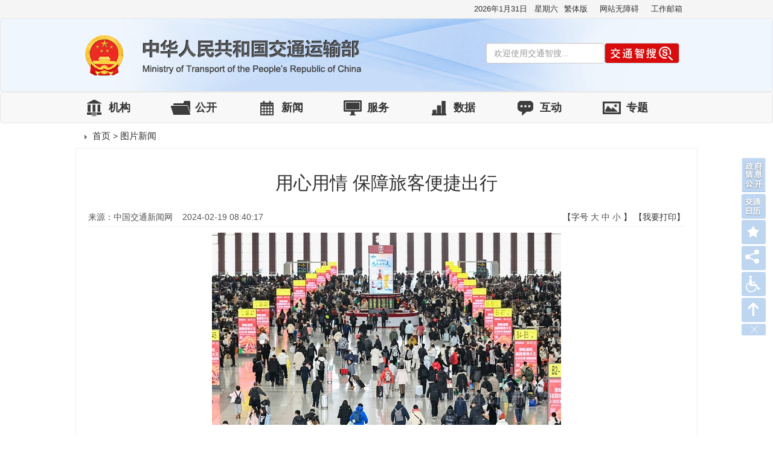

--- FILE ---
content_type: text/html
request_url: https://www.mot.gov.cn/tupianxinwen/202402/t20240219_4016102.html
body_size: 20352
content:
<!DOCTYPE html>
<html lang="en">
    <head>
        <meta charset="utf-8">

<meta name="SiteName" content="交通运输部政府网站">
<meta name="SiteDomain" content="www.mot.gov.cn">
<meta name="SiteIDCode" content="bm19000004">
<meta name="ColumnName" content="图片新闻">
<meta name="ColumnType" content="工作动态">
<meta name="ArticleTitle" content="用心用情 保障旅客便捷出行">
<meta name="PubDate" content="2024-02-19 08:40">
<meta name="ContentSource" content="中国交通新闻网">
<meta name="Keywords" content="西双版纳;列车;京新高速公路;旅客;旅客出行需求;滞留;国道;大风天气;返程客流;方向临客">
<meta name="Author" content="">

<meta name="Url" content="./t20240219_4016102.html">
<!--用户行为分析 -->
<meta id="pagetype" content="1">
<meta name="Description" content="中华人民共和国交通运输部图片新闻：《用心用情 保障旅客便捷出行》-<br/>　　2月18日，节后返程客流仍保持高位，中国铁路哈尔滨局集团安排增开北京、上海、广州、杭州等方向临客列车86列，安排普速列车加挂车厢270辆次，动车组列车...,详情请点击访问！">

<title>用心用情 保障旅客便捷出行-图片新闻-中华人民共和国交通运输部</title>
        <meta http-equiv="X-UA-Compatible" content="IE=edge">
        <meta name="viewport" content="width=device-width, initial-scale=1">
   
        <!-- Bootstrap -->
        <link href="/images/bootstrap.css" rel="stylesheet">
	<link href="/images/style20180625.css" rel="stylesheet">
        <link href="/images/gov_favicon.ico" rel="shortcut icon" type="image/x-icon">  
	<script src="/images/jquery.js"></script>
        <script src="../../images/mytab180625.js"></script>
        <script src="/images/bootstrap.js"></script> 
		      
        <!-- 以下两个插件用于在IE8以及以下版本浏览器支持HTML5元素和媒体查询，如果不需要用可以移除 -->
        <!--[if lt IE 9]>
        <script src="https://oss.maxcdn.com/libs/html5shiv/3.7.0/html5shiv.js"></script>
        <script src="https://oss.maxcdn.com/libs/respond.js/1.4.2/respond.min.js"></script>
		<![endif]-->
		<style>
			@media (max-width: 480px) {
			   .ipt input { height:30px; line-height:30px; padding:0px 10px; width:auto; color:#336; margin-left:20px;}
			   .ipt textarea {width:auto; height:200px; overflow:scroll; padding:10px; margin-left:20px; margin-top:15px;}
			}
		</style>
    </head>
    <body class="body180625_paddt">
		<div class="navbar-fixed-top">
			<div class=" bgf5_180625 app_overflow_seach_180625" id="toper_1">
				<div class="container">
					<ul class="nav navbar-nav top_nav0625" style="float:right;">
						<li>
							<div class="time">
								<script language='JavaScript' type="text/javascript">
									var tmpDate=new Date();
									date = tmpDate.getDate();
									month = tmpDate.getMonth() + 1 ;
									year = tmpDate.getYear();
									hh = tmpDate.getHours();
									mi = tmpDate.getMinutes();
									ss = tmpDate.getSeconds();
									year = year>1900 ? year : year+1900;
									if (hh<10){hh = '0' + hh;}
									if (mi<10){mi = '0' + mi;}
									if (ss<10){ss = '0' + ss;}
									document.write(year + "年" + month + "月" + date + "日&nbsp;&nbsp;&nbsp;");
									var myArray = new Array(6);
									myArray[0] = "星期日"
									myArray[1] = "星期一"
									myArray[2] = "星期二"
									myArray[3] = "星期三"
									myArray[4] = "星期四"
									myArray[5] = "星期五"
									myArray[6] = "星期六"
									weekday = tmpDate.getDay();
									document.write(myArray[weekday]);
								</script>
							</div>
						</li>

						 <li><a href="https://big5.mot.gov.cn/gate/big5/www.mot.gov.cn/" target="_blank">繁体版</a></li>
						 <li><a href="javascript:void(0)" id="cniil_wza">网站无障碍</a></li> 
						<li><a href="https://mail.mot.gov.cn/" target="_blank">工作邮箱</a></li> 
					</ul>
				</div>
			</div> <!-- app_overflow_seach_180625 end  -->
			
			<div class="navbar navbar-default header_180625 bgf0f6fd_180625" role="navigation" id="toper_2">
				<div class="container header180625">
					<div class="navbar-header fl180625 w100180625" >
						<a href="https://www.mot.gov.cn/" class="navbar-brand"><img src="../../images/h_logo0625.png" /></a> 
						<!--<form class="navbar-form fr180625 app_overflow_seach_180625" action="https://was.mot.gov.cn:8080/was5/web/search?channelid=225629" method="post" id="form" name="form" target="_blank">
							<div class="form-group inp180625" style="float:left;">
								<input type="hidden" name="sitescope" id="sitescope" value="" />
								<input type="hidden" name="sitescopecolumn" id="sitescopecolumn" value="siteid" />
								<input type="text" class="form-control inp180625" name="searchword" id="searchword" placeholder="欢迎使用交通智搜..." />
							</div>
							<button type="submit" class="btn btn-default search180625"><img src="/images/pic_180625.jpg" /></button>
						</form>-->
<!--///20181206 检索 zs.mot.gov.cn///-->
				<form class="navbar-form fr180625 app_overflow_seach_180625" action="https://zs.mot.gov.cn/mot/s" onsubmit="return checkUtl();" method="post" id="form" name="form" target="_blank">
							<div class="form-group inp180625" style="float:left;">
								
								
								<input type="text" class="form-control inp180625" name="qt" id="qt" placeholder="欢迎使用交通智搜..." />
                                                                <input name="token" type="hidden" id="token" />
                                                                <input name="siteCode" type="hidden" id="siteCode" value="bm19000004" />
							</div>
							<button type="submit" class="btn btn-default search180625" id="button"><img src="/images/mot_so_logo_red.png" /></button>
						</form>
									 <script>
										function checkUtl(){
											var search_value = document.getElementById("qt").value;
											
											if (search_value.replace(/(^s*)|(s*$)/g, "").length ==0){ 
												// alert('检索词为空...');
												form.action="https://zs.mot.gov.cn/mot/s";			
											}else{
												form.action="https://zs.mot.gov.cn/mot/s";			 
											}
											
											return true;
										
										}

										function checkUtl_form_mibile(){
											var search_value = document.getElementById("qt_phone").value;
											
											if (search_value.replace(/(^s*)|(s*$)/g, "").length ==0){ 
												// alert('检索词为空...');
												form_mobile.action="https://zs.mot.gov.cn/mot/s";			
											}else{
												form.action="https://zs.mot.gov.cn/mot/s";			 
											}											
											return true;
										
										}
									 </script>

<!-- app_overflow_seach_180625 end -->
						
						<div class="web_overflow_seach_180625">
							<!-- .navbar-toggle样式用于toggle收缩的内容，即nav-collapse collapse样式所在元素 -->
							<button class="navbar-toggle" type="button" data-toggle="collapse" data-target=".navbar-responsive-collapse">
								<span class="sr-only">Toggle Navigation</span>
								<span class="icon-bar"></span>
								<span class="icon-bar"></span>
								<span class="icon-bar"></span>
							</button>
							<!-- 屏幕宽度小于768px时，div.navbar-responsive-collapse容器里的内容都会隐藏，显示icon-bar图标，当点击icon-bar图标时，再展开。屏幕大于768px时，默认显示。 -->
							<div class="collapse navbar-collapse navbar-responsive-collapse web_overflow_seach_180625_a w100180625">
								<!--<form class="navbar-form w100180625 fl180625" action="https://was.mot.gov.cn:8080/was5/web/search?channelid=225629" method="post" id="form" name="form" target="_blank">
									<div class="form-group inp180625" style="float:left;width: 80%; margin-right: 5px;">
										<input type="hidden" name="sitescope" id="sitescope" value="" />
										<input type="hidden" name="sitescopecolumn" id="sitescopecolumn" value="siteid" />
										<input type="text" name="searchword" id="searchword" placeholder="欢迎使用交通智搜..." class="form-control inp180625" />
									</div>
									<button type="submit" style="float:left;" class="btn btn-default search180625"><img src="/images/pic_180625.jpg" /></button>
								</form>-->
 <form class="navbar-form w100180625 fl180625" action="https://zs.mot.gov.cn/mot/m/s" method="post" id="form_mobile" name="form_mobile" target="_blank" onsubmit="return checkUtl_form_mibile();">
									<div class="form-group inp180625" style="float:left;width: 80%;margin-right: 5px;">
										<input type="text" name="qt" id="qt_phone" placeholder="请输入检索词..." class="form-control inp180625" />
                                                                                <input type="hidden" name="token" id="token" value="" />
										<input type="hidden" name="siteCode" id="siteCode" value="bm19000004" />
										
									</div>
									<button type="submit" style="float:left;" class="btn btn-default search180625" id="button"><img src="/images/pic_180625.jpg" /></button>
								</form>

								<ul class="nav navbar-nav w100180625 fl180625">
						
				<!--		<li><a href="https://big5.mot.gov.cn/gate/big5/www.mot.gov.cn/" target="_blank">繁体版</a></li>-->
						<li><a href="javascript:void(0)" id="cniil_wza">网站无障碍</a></li> 
						<li><a href="https://mail.mot.gov.cn/" target="_blank">工作邮箱</a></li>
								</ul>
							</div>
						</div><!-- web_overflow_seach_180625 end -->
					</div>
				</div>
			</div><!-- header_180625 end -->
			<div class="navbar navbar-default">
				<div class="container">
					<ul class="nav navbar-nav w100180625 nav_180625  xila nav180625">
						<li><a href="/jigou/"  class="nav_jg180625">机构</a></li>
						<li><a href="/zhengce/" class="nav_zc180625">公开</a></li>
						<li><a href="/xinwen/" class="nav_xw180625">新闻</a></li>
						<li><a href="https://zwfw.mot.gov.cn" class="nav_fw180625">服务</a></li>
						<li><a href="/shuju/" class="nav_sj180625">数据</a></li>
						<li><a href="/hudong/" class="nav_hd180625">互动</a></li>
						<li><a href="/zhuanti/" class="nav_zt180625">专题</a></li>
					</ul>
				</div>
			</div> <!-- navbar end -->
		</div>
<script>
				var isPc = true;
				function IsPC() {
					  var userAgentInfo = navigator.userAgent;
					  var Agents = ["Android", "iPhone",
							"SymbianOS", "Windows Phone",
							"iPad", "iPod"];
					  var flag = true;
					  for (var v = 0; v < Agents.length; v++) {
						if (userAgentInfo.indexOf(Agents[v]) > 0) {
						  flag = false;
						  break;
						}
					  }
					  isPc  = flag;
				}
				$(document).ready(function(){
					IsPC();
					$(window).scroll(function(event){
						var winPos = $(window).scrollTop();
						console.log(winPos);
						if(winPos > 160 ){
							$("#toper_1").hide();
							$("#toper_2").hide();
						}else{
							if(isPc)$("#toper_1").show();
							$("#toper_2").show();
						}
					});
				});
				 function open_2018(curl){
					window.open(curl);
				}

				
		</script>
<!--///无障碍///-->
        <script defer async type="text/javascript" src="https://wza.mot.gov.cn/wza/assist.js?sid=15676&pos=left&bar=0"></script>
		<!-- navbar-fixed-top end -->
		<div class="container">
			<div class="row xq_tit180625" style="padding-left:15px;padding-right:15px;">
				<img src="/images/bg33.png" />
				<a href="../../" target="_blank" title="首页" class="CurrChnlCls">首页</a>&nbsp;>&nbsp;<a href="../" target="_blank" title="图片新闻" class="CurrChnlCls">图片新闻</a>
			</div>
			<div class="row xq_main180625">
				<h1>用心用情 保障旅客便捷出行</h1>
				<h3>
					<font>来源：中国交通新闻网&nbsp;&nbsp;&nbsp;&nbsp;2024-02-19 08:40:17</font>
					<div class="fr180625"><span>【字号</span>
					<a href="#" onclick="Zoom.style.fontSize='16px';" target="_self" title="大"><font color="000">大</font></a> 
					<a href="#" onclick="Zoom.style.fontSize='14px';" target="_self"  title="中"><font color="000">中</font></a> 
					<a href="#" onclick="Zoom.style.fontSize='12px';" target="_self"  title="小"><font color="000">小</font></a>
					<span>】</span>    
					<a href="javascript:window.print();">【我要打印】</a></div>
				</h3>
				<div id="Zoom">
					<div class="view TRS_UEDITOR trs_paper_default trs_web"><p style="text-align: center; line-height: 2em; text-indent: 0em;"><img src="./W020240219320253348701.jpg" title="" alt="" style="line-height: 2em;" picname="" OLDSRC="W020240219320253348701.jpg" /></p><p style="text-indent: 2em; text-align: justify; line-height: 2em;">2月18日，节后返程客流仍保持高位，中国铁路哈尔滨局集团安排增开北京、上海、广州、杭州等方向临客列车86列，安排普速列车加挂车厢270辆次，动车组列车重联36列次，努力满足旅客出行需求。图为旅客在哈尔滨西站候车大厅候车。</p><p style="text-align: center; line-height: 2em; text-indent: 0em;"><img src="./W020240219320253556183.jpg" title="" style="line-height: 2em;" alt="" picname="" OLDSRC="W020240219320253556183.jpg" /></p><p style="text-indent: 2em; text-align: justify; line-height: 2em;">2月17日，受新疆境内大风天气影响，京新高速公路、215国道、312国道等甘肃、新疆交界路段进行交通管制，部分返疆车辆和人员在甘肃境内滞留。甘肃省交通运输厅加强与气象、应急、公安交警等部门协同联动，各有关单位和部门充分发挥“一路多方”联勤联动机制作用，为滞留人员送去棉服、方便面、矿泉水等应急物品，为滞留车辆和人员提供物资保障。图为工作人员在柳园收费站为司乘人员供应热水。</p><p style="text-align: center; line-height: 2em; text-indent: 0em;"><img src="./W020240219320253690056.jpg" title="" style="line-height: 2em;" alt="" picname="" OLDSRC="W020240219320253690056.jpg" /></p><p style="text-indent: 2em; text-align: justify; line-height: 2em;">春节期间，中老铁路西双版纳站客流保持高位，2月10日至17日，西双版纳站到发旅客42.3万人次。西双版纳傣族自治州各相关部门与铁路部门根据客流情况，加大列车开行和停靠密度，每日开行客车79列，较平常增加36列。图为工作人员在验证口引导旅客有序通行。</p></div>

<br />
                
                       <div class="apdix"> <script language="javascript">
                      var str_appendix='<img src="./W020240219320255729031.jpg"/>';
                      var file_appendix='';
                      var link_appendix='';
                      if(str_appendix!=""&file_appendix!="")
                      {
                        document.write("附件");
                      }
                      else
                      {
                        if(str_appendix!=""&link_appendix!="")
                        {
                         document.write("附件");
                        }
                      }
                     </script></div>
            <ul>
               
											            </ul>

				</div>
				
			</div>
		</div>
		<!-- 侧边栏 -->		

		<section class="cebianlan" id="cbl_section">
		<span><a title="信息公开" class="xxgk_2018" href="https://xxgk.mot.gov.cn/2020/jigou/?gk=5" target="_blank" style="width: 40px;height: 58px;">
		<img src="/images/mot_index_xxgk.jpg" width="40px" height="58px" title="政府信息公开" alt="政府信息公开" /></a></span>

		<span><a title="交通日历"  target="_blank" href="https://zs.mot.gov.cn/mot/fwrl/">
		<img alt="交通日历" src="../../images/jiaotongrl.png" /></a></span>
		
		<span><a title="收藏" class="fx1" target="_self" href="javascript:void(0)"; onclick="AddFavorite(location.href,document.title);">
		<img alt="" src="/images/bg21_180625.png" width="32" height="32" /></a></span>
		
		<div class="bdsharebuttonbox bdshare-button-style2-32"><a href="javascript:;" title="分享" class="bds_more" data-cmd="more" target="_self"></a></div>
		<script>window._bd_share_config={"common":{"bdSnsKey":{},"bdText":"","bdMini":"1","bdMiniList":["xinhua","people","weixin","tqq","tsina","sqq"],"bdPic":"","bdStyle":"2","bdSize":"32"},"share":{}};with(document)0[(getElementsByTagName('head')[0]||body).appendChild(createElement('script')).src='/static/api/js/share.js?v=89860593.js?cdnversion='+~(-new Date()/36e5)];</script>	
		
		
		<span style="display:none;"><a title="微信" class="fx6" ><img src="/images/bg39_180625.png" /></a></span>
		
		<span><a title="网站无障碍"  href="javascript:void(0)" id="cniil_wza"><img alt="" src="/images/bg23_180625.png" width="32" height="32" /></a></span>
		
		<span><a title="回到顶部" target="_self" href="javascript:;" class="fhtop"><img alt="" src="/images/bg24_180625.png" width="32" height="32" /></a></span>
		
		<div title="关闭" class="quickdelete" onclick="rchkhide();" style="border-radius: 2px;"></div>
		
		</section>
	 		
		<script>
			// 收藏
				function AddFavorite(sURL, sTitle) {   
						try {   
							window.external.addFavorite(sURL, sTitle);   
						} catch (e) {   
							try {   
								window.sidebar.addPanel(sTitle, sURL, "");   
							} catch (e) {   
								alert("请使用Ctrl+D进行收藏");   
							}   
						}   
				}
				
				function rchkhide(){
					$("#cbl_section").hide();
				}
		</script>


		<div class="footer home_footer_180625">
			<div class="container" style="padding-left:0px;">
				<div class="col-xs-5 col-sm-1"><script type="text/javascript">document.write(unescape("%3Cspan id='_ideConac' %3E%3C/span%3E%3Cscript src='//dcs.conac.cn/js/33/000/0000/60414472/CA330000000604144720002.js' type='text/javascript'%3E%3C/script%3E"));</script></div>
				<!-- <div class="col-xs-6 appnone"><a href="#"><img src="images/jiucuo.png" /></a></div> -->
				<div class="col-xs-12 col-sm-9 app_footer180625">
					<a href="/wangzhanguanli/index_5247.html" target="_blank">网站地图</a> | 
					<a href="/wangzhanjianshe/"  target="_blank">网站建设</a> | 
					<a href="https://www.mot.gov.cn/wangzhanguanli/201510/t20151018_1912374.html" target="_blank">免责声明</a> | 
					<a href="https://www.mot.gov.cn/wangzhanguanli/201510/t20151018_1912376.html" target="_blank">联系我们</a> | 
					<a href="https://www.mot.gov.cn/wangzhanguanli/201511/t20151126_1938922.html" target="_blank">相关链接</a> 
					<span>主办单位:交通运输部政策研究室</span>
					<span>开发单位:交通运输部科学研究院</span>
					<span><a href="https://beian.miit.gov.cn" target="_blank" style="color:#333;">京ICP备05046837号-1</a></span>
					<a target="_blank" href="https://www.beian.gov.cn/portal/registerSystemInfo?recordcode=11040102700014" style="color:#333;"><img src="../../images/mot2016_beiantb.png" /><font>京公网安备</font>
					<font>11040102700014号</font></a>
					<span>政府网站标识码：BM19000004</span>
				</div>
				<div class="col-sm-2"><script id="_jiucuo_" sitecode='bm19000004' src='https://pucha.kaipuyun.cn/exposure/jiucuo.js'></script></div>
			</div>
		</div>
		
	<link href="/images/validate/nw_layout.css" rel="stylesheet" type="text/css">
	<script type="text/javascript" src="/images/validate/hrefvalidate.js"></script>
	<script type="text/javascript" src="/images/validate/modal.js"></script>
         

<!--///访问量统计///-->
<META HTTP-EQUIV="pragma" CONTENT="no-cache"><META HTTP-EQUIV="Cache-Control" CONTENT="no-store, must-revalidate"><script type="text/javascript"> var juba_uuid = "";(function(){ var juba = document.createElement("script");juba.type = "text/javascript";juba.async = true;juba.src = "https://fwl.mot.gov.cn/jubac/sync/detailcollect.do";var s = document.getElementsByTagName("script")[0];s.parentNode.insertBefore(juba,s);})();</script>
       <script>
			$(document).ready(function(){
				$(".TRS_Editor .TRS_PreAppend").attr('style','');
				$(".TRS_Editor .Custom_UnionStyle p").each(function(){
					$(this).css('overflow-x','visible');
				});
			});
		</script>
    <div style="display:none"> <a href="/btatw23_atbp/bt"></a> </div></body>
</html>

--- FILE ---
content_type: text/css
request_url: https://www.mot.gov.cn/images/bootstrap.css
body_size: 145140
content:
html
{
	font-family: sans-serif;
	-webkit-text-size-adjust: 100%;
	-ms-text-size-adjust: 100%
}

body
{
	margin: 0
}

article,aside,details,figcaption,figure,footer,header,hgroup,main,menu,nav,section,summary
{
	display: block
}

audio,canvas,progress,video
{
	display: inline-block;
	vertical-align: baseline
}

audio:not([controls])
{
	display: none;
	height: 0
}[hidden],template
{
	display: none
}

a
{
	background-color: transparent
}

a:active,a:hover
{
	outline: 0
}

abbr[title]
{
	border-bottom: 1px dotted
}

b,strong
{
	font-weight: 700
}

dfn
{
	font-style: italic
}

h1
{
	margin: .67em 0;
	font-size: 2em
}

mark
{
	color: #000;
	background: #ff0
}

small
{
	font-size: 80%
}

sub,sup
{
	position: relative;
	font-size: 75%;
	line-height: 0;
	vertical-align: baseline
}

sup
{
	top: -.5em
}

sub
{
	bottom: -.25em
}

img
{
	border: 0
}

svg:not(:root)
{
	overflow: hidden
}

figure
{
	margin: 1em 40px
}

hr
{
	height: 0;
	-webkit-box-sizing: content-box;
	-moz-box-sizing: content-box;
	box-sizing: content-box
}

pre
{
	overflow: auto
}

code,kbd,pre,samp
{
	font-family: monospace,monospace;
	font-size: 1em
}

button,input,optgroup,select,textarea
{
	margin: 0;
	font: inherit;
	color: inherit
}

button
{
	overflow: visible
}

button,select
{
	text-transform: none
}

button,html input[type=button],input[type=reset],input[type=submit]
{
	-webkit-appearance: button;
	cursor: pointer
}

button[disabled],html input[disabled]
{
	cursor: default
}

button::-moz-focus-inner,input::-moz-focus-inner
{
	padding: 0;
	border: 0
}

input
{
	line-height: normal
}

input[type=checkbox],input[type=radio]
{
	-webkit-box-sizing: border-box;
	-moz-box-sizing: border-box;
	box-sizing: border-box;
	padding: 0
}

input[type=number]::-webkit-inner-spin-button,input[type=number]::-webkit-outer-spin-button
{
	height: auto
}

input[type=search]
{
	-webkit-box-sizing: content-box;
	-moz-box-sizing: content-box;
	box-sizing: content-box;
	-webkit-appearance: textfield
}

input[type=search]::-webkit-search-cancel-button,input[type=search]::-webkit-search-decoration
{
	-webkit-appearance: none
}

fieldset
{
	padding: .35em .625em .75em;
	margin: 0 2px;
	border: 1px solid silver
}

legend
{
	padding: 0;
	border: 0
}

textarea
{
	overflow: auto
}

optgroup
{
	font-weight: 700
}

table
{
	border-spacing: 0;
	border-collapse: collapse
}

td,th
{
	padding: 0
}@media print
{
	*,:after,:before
	{
		color: #000!important;
		text-shadow: none!important;
		background: 0 0!important;
		-webkit-box-shadow: none!important;
		box-shadow: none!important
	}

	a,a:visited
	{
		text-decoration: underline
	}

	a[href]:after
	{
		content: " (" attr(href) ")"
	}

	abbr[title]:after
	{
		content: " (" attr(title) ")"
	}

	a[href^="javascript:"]:after,a[href^="#"]:after
	{
		content: ""
	}

	blockquote,pre
	{
		border: 1px solid #999;
		page-break-inside: avoid
	}

	thead
	{
		display: table-header-group
	}

	img,tr
	{
		page-break-inside: avoid
	}

	img
	{
		max-width: 100%!important
	}

	h2,h3,p
	{
		orphans: 3;
		widows: 3
	}

	h2,h3
	{
		page-break-after: avoid
	}

	.navbar
	{
		display: none
	}

	.btn>.caret,.dropup>.btn>.caret
	{
		border-top-color: #000!important
	}

	.label
	{
		border: 1px solid #000
	}

	.table
	{
		border-collapse: collapse!important
	}

	.table td,.table th
	{
		background-color: #fff!important
	}

	.table-bordered td,.table-bordered th
	{
		border: 1px solid #ddd!important
	}
}

@font-face
{
	font-family:'Glyphicons Halflings';src:url(../fonts/glyphicons-halflings-regular.eot);src:url(../fonts/glyphicons-halflings-regular.eot?#iefix) format('embedded-opentype'),url(../fonts/glyphicons-halflings-regular.woff2) format('woff2'),url(../fonts/glyphicons-halflings-regular.woff) format('woff'),url(../fonts/glyphicons-halflings-regular.ttf) format('truetype'),url(../fonts/glyphicons-halflings-regular.svg#glyphicons_halflingsregular) format('svg')
}

.glyphicon
{
	position: relative;
	top: 1px;
	display: inline-block;
	font-family: 'Glyphicons Halflings';
	font-style: normal;
	font-weight: 400;
	line-height: 1;
	-webkit-font-smoothing: antialiased;
	-moz-osx-font-smoothing: grayscale
}

.glyphicon-asterisk:before
{
	content: "\002a"
}

.glyphicon-plus:before
{
	content: "\002b"
}

.glyphicon-eur:before,.glyphicon-euro:before
{
	content: "\20ac"
}

.glyphicon-minus:before
{
	content: "\2212"
}

.glyphicon-cloud:before
{
	content: "\2601"
}

.glyphicon-envelope:before
{
	content: "\2709"
}

.glyphicon-pencil:before
{
	content: "\270f"
}

.glyphicon-glass:before
{
	content: "\e001"
}

.glyphicon-music:before
{
	content: "\e002"
}

.glyphicon-search:before
{
	content: "\e003"
}

.glyphicon-heart:before
{
	content: "\e005"
}

.glyphicon-star:before
{
	content: "\e006"
}

.glyphicon-star-empty:before
{
	content: "\e007"
}

.glyphicon-user:before
{
	content: "\e008"
}

.glyphicon-film:before
{
	content: "\e009"
}

.glyphicon-th-large:before
{
	content: "\e010"
}

.glyphicon-th:before
{
	content: "\e011"
}

.glyphicon-th-list:before
{
	content: "\e012"
}

.glyphicon-ok:before
{
	content: "\e013"
}

.glyphicon-remove:before
{
	content: "\e014"
}

.glyphicon-zoom-in:before
{
	content: "\e015"
}

.glyphicon-zoom-out:before
{
	content: "\e016"
}

.glyphicon-off:before
{
	content: "\e017"
}

.glyphicon-signal:before
{
	content: "\e018"
}

.glyphicon-cog:before
{
	content: "\e019"
}

.glyphicon-trash:before
{
	content: "\e020"
}

.glyphicon-home:before
{
	content: "\e021"
}

.glyphicon-file:before
{
	content: "\e022"
}

.glyphicon-time:before
{
	content: "\e023"
}

.glyphicon-road:before
{
	content: "\e024"
}

.glyphicon-download-alt:before
{
	content: "\e025"
}

.glyphicon-download:before
{
	content: "\e026"
}

.glyphicon-upload:before
{
	content: "\e027"
}

.glyphicon-inbox:before
{
	content: "\e028"
}

.glyphicon-play-circle:before
{
	content: "\e029"
}

.glyphicon-repeat:before
{
	content: "\e030"
}

.glyphicon-refresh:before
{
	content: "\e031"
}

.glyphicon-list-alt:before
{
	content: "\e032"
}

.glyphicon-lock:before
{
	content: "\e033"
}

.glyphicon-flag:before
{
	content: "\e034"
}

.glyphicon-headphones:before
{
	content: "\e035"
}

.glyphicon-volume-off:before
{
	content: "\e036"
}

.glyphicon-volume-down:before
{
	content: "\e037"
}

.glyphicon-volume-up:before
{
	content: "\e038"
}

.glyphicon-qrcode:before
{
	content: "\e039"
}

.glyphicon-barcode:before
{
	content: "\e040"
}

.glyphicon-tag:before
{
	content: "\e041"
}

.glyphicon-tags:before
{
	content: "\e042"
}

.glyphicon-book:before
{
	content: "\e043"
}

.glyphicon-bookmark:before
{
	content: "\e044"
}

.glyphicon-print:before
{
	content: "\e045"
}

.glyphicon-camera:before
{
	content: "\e046"
}

.glyphicon-font:before
{
	content: "\e047"
}

.glyphicon-bold:before
{
	content: "\e048"
}

.glyphicon-italic:before
{
	content: "\e049"
}

.glyphicon-text-height:before
{
	content: "\e050"
}

.glyphicon-text-width:before
{
	content: "\e051"
}

.glyphicon-align-left:before
{
	content: "\e052"
}

.glyphicon-align-center:before
{
	content: "\e053"
}

.glyphicon-align-right:before
{
	content: "\e054"
}

.glyphicon-align-justify:before
{
	content: "\e055"
}

.glyphicon-list:before
{
	content: "\e056"
}

.glyphicon-indent-left:before
{
	content: "\e057"
}

.glyphicon-indent-right:before
{
	content: "\e058"
}

.glyphicon-facetime-video:before
{
	content: "\e059"
}

.glyphicon-picture:before
{
	content: "\e060"
}

.glyphicon-map-marker:before
{
	content: "\e062"
}

.glyphicon-adjust:before
{
	content: "\e063"
}

.glyphicon-tint:before
{
	content: "\e064"
}

.glyphicon-edit:before
{
	content: "\e065"
}

.glyphicon-share:before
{
	content: "\e066"
}

.glyphicon-check:before
{
	content: "\e067"
}

.glyphicon-move:before
{
	content: "\e068"
}

.glyphicon-step-backward:before
{
	content: "\e069"
}

.glyphicon-fast-backward:before
{
	content: "\e070"
}

.glyphicon-backward:before
{
	content: "\e071"
}

.glyphicon-play:before
{
	content: "\e072"
}

.glyphicon-pause:before
{
	content: "\e073"
}

.glyphicon-stop:before
{
	content: "\e074"
}

.glyphicon-forward:before
{
	content: "\e075"
}

.glyphicon-fast-forward:before
{
	content: "\e076"
}

.glyphicon-step-forward:before
{
	content: "\e077"
}

.glyphicon-eject:before
{
	content: "\e078"
}

.glyphicon-chevron-left:before
{
	content: "\e079"
}

.glyphicon-chevron-right:before
{
	content: "\e080"
}

.glyphicon-plus-sign:before
{
	content: "\e081"
}

.glyphicon-minus-sign:before
{
	content: "\e082"
}

.glyphicon-remove-sign:before
{
	content: "\e083"
}

.glyphicon-ok-sign:before
{
	content: "\e084"
}

.glyphicon-question-sign:before
{
	content: "\e085"
}

.glyphicon-info-sign:before
{
	content: "\e086"
}

.glyphicon-screenshot:before
{
	content: "\e087"
}

.glyphicon-remove-circle:before
{
	content: "\e088"
}

.glyphicon-ok-circle:before
{
	content: "\e089"
}

.glyphicon-ban-circle:before
{
	content: "\e090"
}

.glyphicon-arrow-left:before
{
	content: "\e091"
}

.glyphicon-arrow-right:before
{
	content: "\e092"
}

.glyphicon-arrow-up:before
{
	content: "\e093"
}

.glyphicon-arrow-down:before
{
	content: "\e094"
}

.glyphicon-share-alt:before
{
	content: "\e095"
}

.glyphicon-resize-full:before
{
	content: "\e096"
}

.glyphicon-resize-small:before
{
	content: "\e097"
}

.glyphicon-exclamation-sign:before
{
	content: "\e101"
}

.glyphicon-gift:before
{
	content: "\e102"
}

.glyphicon-leaf:before
{
	content: "\e103"
}

.glyphicon-fire:before
{
	content: "\e104"
}

.glyphicon-eye-open:before
{
	content: "\e105"
}

.glyphicon-eye-close:before
{
	content: "\e106"
}

.glyphicon-warning-sign:before
{
	content: "\e107"
}

.glyphicon-plane:before
{
	content: "\e108"
}

.glyphicon-calendar:before
{
	content: "\e109"
}

.glyphicon-random:before
{
	content: "\e110"
}

.glyphicon-comment:before
{
	content: "\e111"
}

.glyphicon-magnet:before
{
	content: "\e112"
}

.glyphicon-chevron-up:before
{
	content: "\e113"
}

.glyphicon-chevron-down:before
{
	content: "\e114"
}

.glyphicon-retweet:before
{
	content: "\e115"
}

.glyphicon-shopping-cart:before
{
	content: "\e116"
}

.glyphicon-folder-close:before
{
	content: "\e117"
}

.glyphicon-folder-open:before
{
	content: "\e118"
}

.glyphicon-resize-vertical:before
{
	content: "\e119"
}

.glyphicon-resize-horizontal:before
{
	content: "\e120"
}

.glyphicon-hdd:before
{
	content: "\e121"
}

.glyphicon-bullhorn:before
{
	content: "\e122"
}

.glyphicon-bell:before
{
	content: "\e123"
}

.glyphicon-certificate:before
{
	content: "\e124"
}

.glyphicon-thumbs-up:before
{
	content: "\e125"
}

.glyphicon-thumbs-down:before
{
	content: "\e126"
}

.glyphicon-hand-right:before
{
	content: "\e127"
}

.glyphicon-hand-left:before
{
	content: "\e128"
}

.glyphicon-hand-up:before
{
	content: "\e129"
}

.glyphicon-hand-down:before
{
	content: "\e130"
}

.glyphicon-circle-arrow-right:before
{
	content: "\e131"
}

.glyphicon-circle-arrow-left:before
{
	content: "\e132"
}

.glyphicon-circle-arrow-up:before
{
	content: "\e133"
}

.glyphicon-circle-arrow-down:before
{
	content: "\e134"
}

.glyphicon-globe:before
{
	content: "\e135"
}

.glyphicon-wrench:before
{
	content: "\e136"
}

.glyphicon-tasks:before
{
	content: "\e137"
}

.glyphicon-filter:before
{
	content: "\e138"
}

.glyphicon-briefcase:before
{
	content: "\e139"
}

.glyphicon-fullscreen:before
{
	content: "\e140"
}

.glyphicon-dashboard:before
{
	content: "\e141"
}

.glyphicon-paperclip:before
{
	content: "\e142"
}

.glyphicon-heart-empty:before
{
	content: "\e143"
}

.glyphicon-link:before
{
	content: "\e144"
}

.glyphicon-phone:before
{
	content: "\e145"
}

.glyphicon-pushpin:before
{
	content: "\e146"
}

.glyphicon-usd:before
{
	content: "\e148"
}

.glyphicon-gbp:before
{
	content: "\e149"
}

.glyphicon-sort:before
{
	content: "\e150"
}

.glyphicon-sort-by-alphabet:before
{
	content: "\e151"
}

.glyphicon-sort-by-alphabet-alt:before
{
	content: "\e152"
}

.glyphicon-sort-by-order:before
{
	content: "\e153"
}

.glyphicon-sort-by-order-alt:before
{
	content: "\e154"
}

.glyphicon-sort-by-attributes:before
{
	content: "\e155"
}

.glyphicon-sort-by-attributes-alt:before
{
	content: "\e156"
}

.glyphicon-unchecked:before
{
	content: "\e157"
}

.glyphicon-expand:before
{
	content: "\e158"
}

.glyphicon-collapse-down:before
{
	content: "\e159"
}

.glyphicon-collapse-up:before
{
	content: "\e160"
}

.glyphicon-log-in:before
{
	content: "\e161"
}

.glyphicon-flash:before
{
	content: "\e162"
}

.glyphicon-log-out:before
{
	content: "\e163"
}

.glyphicon-new-window:before
{
	content: "\e164"
}

.glyphicon-record:before
{
	content: "\e165"
}

.glyphicon-save:before
{
	content: "\e166"
}

.glyphicon-open:before
{
	content: "\e167"
}

.glyphicon-saved:before
{
	content: "\e168"
}

.glyphicon-import:before
{
	content: "\e169"
}

.glyphicon-export:before
{
	content: "\e170"
}

.glyphicon-send:before
{
	content: "\e171"
}

.glyphicon-floppy-disk:before
{
	content: "\e172"
}

.glyphicon-floppy-saved:before
{
	content: "\e173"
}

.glyphicon-floppy-remove:before
{
	content: "\e174"
}

.glyphicon-floppy-save:before
{
	content: "\e175"
}

.glyphicon-floppy-open:before
{
	content: "\e176"
}

.glyphicon-credit-card:before
{
	content: "\e177"
}

.glyphicon-transfer:before
{
	content: "\e178"
}

.glyphicon-cutlery:before
{
	content: "\e179"
}

.glyphicon-header:before
{
	content: "\e180"
}

.glyphicon-compressed:before
{
	content: "\e181"
}

.glyphicon-earphone:before
{
	content: "\e182"
}

.glyphicon-phone-alt:before
{
	content: "\e183"
}

.glyphicon-tower:before
{
	content: "\e184"
}

.glyphicon-stats:before
{
	content: "\e185"
}

.glyphicon-sd-video:before
{
	content: "\e186"
}

.glyphicon-hd-video:before
{
	content: "\e187"
}

.glyphicon-subtitles:before
{
	content: "\e188"
}

.glyphicon-sound-stereo:before
{
	content: "\e189"
}

.glyphicon-sound-dolby:before
{
	content: "\e190"
}

.glyphicon-sound-5-1:before
{
	content: "\e191"
}

.glyphicon-sound-6-1:before
{
	content: "\e192"
}

.glyphicon-sound-7-1:before
{
	content: "\e193"
}

.glyphicon-copyright-mark:before
{
	content: "\e194"
}

.glyphicon-registration-mark:before
{
	content: "\e195"
}

.glyphicon-cloud-download:before
{
	content: "\e197"
}

.glyphicon-cloud-upload:before
{
	content: "\e198"
}

.glyphicon-tree-conifer:before
{
	content: "\e199"
}

.glyphicon-tree-deciduous:before
{
	content: "\e200"
}

.glyphicon-cd:before
{
	content: "\e201"
}

.glyphicon-save-file:before
{
	content: "\e202"
}

.glyphicon-open-file:before
{
	content: "\e203"
}

.glyphicon-level-up:before
{
	content: "\e204"
}

.glyphicon-copy:before
{
	content: "\e205"
}

.glyphicon-paste:before
{
	content: "\e206"
}

.glyphicon-alert:before
{
	content: "\e209"
}

.glyphicon-equalizer:before
{
	content: "\e210"
}

.glyphicon-king:before
{
	content: "\e211"
}

.glyphicon-queen:before
{
	content: "\e212"
}

.glyphicon-pawn:before
{
	content: "\e213"
}

.glyphicon-bishop:before
{
	content: "\e214"
}

.glyphicon-knight:before
{
	content: "\e215"
}

.glyphicon-baby-formula:before
{
	content: "\e216"
}

.glyphicon-tent:before
{
	content: "\26fa"
}

.glyphicon-blackboard:before
{
	content: "\e218"
}

.glyphicon-bed:before
{
	content: "\e219"
}

.glyphicon-apple:before
{
	content: "\f8ff"
}

.glyphicon-erase:before
{
	content: "\e221"
}

.glyphicon-hourglass:before
{
	content: "\231b"
}

.glyphicon-lamp:before
{
	content: "\e223"
}

.glyphicon-duplicate:before
{
	content: "\e224"
}

.glyphicon-piggy-bank:before
{
	content: "\e225"
}

.glyphicon-scissors:before
{
	content: "\e226"
}

.glyphicon-bitcoin:before
{
	content: "\e227"
}

.glyphicon-btc:before
{
	content: "\e227"
}

.glyphicon-xbt:before
{
	content: "\e227"
}

.glyphicon-yen:before
{
	content: "\00a5"
}

.glyphicon-jpy:before
{
	content: "\00a5"
}

.glyphicon-ruble:before
{
	content: "\20bd"
}

.glyphicon-rub:before
{
	content: "\20bd"
}

.glyphicon-scale:before
{
	content: "\e230"
}

.glyphicon-ice-lolly:before
{
	content: "\e231"
}

.glyphicon-ice-lolly-tasted:before
{
	content: "\e232"
}

.glyphicon-education:before
{
	content: "\e233"
}

.glyphicon-option-horizontal:before
{
	content: "\e234"
}

.glyphicon-option-vertical:before
{
	content: "\e235"
}

.glyphicon-menu-hamburger:before
{
	content: "\e236"
}

.glyphicon-modal-window:before
{
	content: "\e237"
}

.glyphicon-oil:before
{
	content: "\e238"
}

.glyphicon-grain:before
{
	content: "\e239"
}

.glyphicon-sunglasses:before
{
	content: "\e240"
}

.glyphicon-text-size:before
{
	content: "\e241"
}

.glyphicon-text-color:before
{
	content: "\e242"
}

.glyphicon-text-background:before
{
	content: "\e243"
}

.glyphicon-object-align-top:before
{
	content: "\e244"
}

.glyphicon-object-align-bottom:before
{
	content: "\e245"
}

.glyphicon-object-align-horizontal:before
{
	content: "\e246"
}

.glyphicon-object-align-left:before
{
	content: "\e247"
}

.glyphicon-object-align-vertical:before
{
	content: "\e248"
}

.glyphicon-object-align-right:before
{
	content: "\e249"
}

.glyphicon-triangle-right:before
{
	content: "\e250"
}

.glyphicon-triangle-left:before
{
	content: "\e251"
}

.glyphicon-triangle-bottom:before
{
	content: "\e252"
}

.glyphicon-triangle-top:before
{
	content: "\e253"
}

.glyphicon-console:before
{
	content: "\e254"
}

.glyphicon-superscript:before
{
	content: "\e255"
}

.glyphicon-subscript:before
{
	content: "\e256"
}

.glyphicon-menu-left:before
{
	content: "\e257"
}

.glyphicon-menu-right:before
{
	content: "\e258"
}

.glyphicon-menu-down:before
{
	content: "\e259"
}

.glyphicon-menu-up:before
{
	content: "\e260"
}

*
{
	-webkit-box-sizing: border-box;
	-moz-box-sizing: border-box;
	box-sizing: border-box
}

:after,:before
{
	-webkit-box-sizing: border-box;
	-moz-box-sizing: border-box;
	box-sizing: border-box
}

html
{
	font-size: 10px;
	-webkit-tap-highlight-color: rgba(0,0,0,0)
}

body
{
	font-family: "Helvetica Neue",Helvetica,Arial,sans-serif;
	font-size: 14px;
	line-height: 1.42857143;
	color: #333;
	background-color: #fff
}

button,input,select,textarea
{
	font-family: inherit;
	font-size: inherit;
	line-height: inherit
}

a
{
	color: #337ab7;
	text-decoration: none
}

a:focus,a:hover
{
	color: #23527c;
	text-decoration: underline
}

a:focus
{
	outline: 5px auto -webkit-focus-ring-color;
	outline-offset: -2px
}

figure
{
	margin: 0
}

img
{
	vertical-align: middle
}

.carousel-inner>.item>a>img,.carousel-inner>.item>img,.img-responsive,.thumbnail a>img,.thumbnail>img
{
	display: block;
	max-width: 100%;
	height: auto
}

.img-rounded
{
	border-radius: 6px
}

.img-thumbnail
{
	display: inline-block;
	max-width: 100%;
	height: auto;
	padding: 4px;
	line-height: 1.42857143;
	background-color: #fff;
	border: 1px solid #ddd;
	border-radius: 4px;
	-webkit-transition: all .2s ease-in-out;
	-o-transition: all .2s ease-in-out;
	transition: all .2s ease-in-out
}

.img-circle
{
	border-radius: 50%
}

hr
{
	margin-top: 20px;
	margin-bottom: 20px;
	border: 0;
	border-top: 1px solid #eee
}

.sr-only
{
	position: absolute;
	width: 1px;
	height: 1px;
	padding: 0;
	margin: -1px;
	overflow: hidden;
	clip: rect(0,0,0,0);
	border: 0
}

.sr-only-focusable:active,.sr-only-focusable:focus
{
	position: static;
	width: auto;
	height: auto;
	margin: 0;
	overflow: visible;
	clip: auto
}[role=button]
{
	cursor: pointer
}

.h1,.h2,.h3,.h4,.h5,.h6,h1,h2,h3,h4,h5,h6
{
	font-family: inherit;
	font-weight: 500;
	line-height: 1.1;
	color: inherit
}

.h1 .small,.h1 small,.h2 .small,.h2 small,.h3 .small,.h3 small,.h4 .small,.h4 small,.h5 .small,.h5 small,.h6 .small,.h6 small,h1 .small,h1 small,h2 .small,h2 small,h3 .small,h3 small,h4 .small,h4 small,h5 .small,h5 small,h6 .small,h6 small
{
	font-weight: 400;
	line-height: 1;
	color: #777
}

.h1,.h2,.h3,h1,h2,h3
{
	margin-top: 20px;
	margin-bottom: 10px
}

.h1 .small,.h1 small,.h2 .small,.h2 small,.h3 .small,.h3 small,h1 .small,h1 small,h2 .small,h2 small,h3 .small,h3 small
{
	font-size: 65%
}

.h4,.h5,.h6,h4,h5,h6
{
	margin-top: 10px;
	margin-bottom: 10px
}

.h4 .small,.h4 small,.h5 .small,.h5 small,.h6 .small,.h6 small,h4 .small,h4 small,h5 .small,h5 small,h6 .small,h6 small
{
	font-size: 75%
}

.h1,h1
{
	font-size: 36px
}

.h2,h2
{
	font-size: 30px
}

.h3,h3
{
	font-size: 24px
}

.h4,h4
{
	font-size: 18px
}

.h5,h5
{
	font-size: 14px
}

.h6,h6
{
	font-size: 12px
}

p
{
	margin: 0 0 10px
}

.lead
{
	margin-bottom: 20px;
	font-size: 16px;
	font-weight: 300;
	line-height: 1.4
}

@media (min-width:769px)
{
	.lead
	{
		font-size: 21px
	}
}

.small,small
{
	font-size: 85%
}

.mark,mark
{
	padding: .2em;
	background-color: #fcf8e3
}

.text-left
{
	text-align: left
}

.text-right
{
	text-align: right
}

.text-center
{
	text-align: center
}

.text-justify
{
	text-align: justify
}

.text-nowrap
{
	white-space: nowrap
}

.text-lowercase
{
	text-transform: lowercase
}

.text-uppercase
{
	text-transform: uppercase
}

.text-capitalize
{
	text-transform: capitalize
}

.text-muted
{
	color: #777
}

.text-primary
{
	color: #337ab7
}

a.text-primary:focus,a.text-primary:hover
{
	color: #286090
}

.text-success
{
	color: #3c763d
}

a.text-success:focus,a.text-success:hover
{
	color: #2b542c
}

.text-info
{
	color: #31708f
}

a.text-info:focus,a.text-info:hover
{
	color: #245269
}

.text-warning
{
	color: #8a6d3b
}

a.text-warning:focus,a.text-warning:hover
{
	color: #66512c
}

.text-danger
{
	color: #a94442
}

a.text-danger:focus,a.text-danger:hover
{
	color: #843534
}

.bg-primary
{
	color: #fff;
	background-color: #337ab7
}

a.bg-primary:focus,a.bg-primary:hover
{
	background-color: #286090
}

.bg-success
{
	background-color: #dff0d8
}

a.bg-success:focus,a.bg-success:hover
{
	background-color: #c1e2b3
}

.bg-info
{
	background-color: #d9edf7
}

a.bg-info:focus,a.bg-info:hover
{
	background-color: #afd9ee
}

.bg-warning
{
	background-color: #fcf8e3
}

a.bg-warning:focus,a.bg-warning:hover
{
	background-color: #f7ecb5
}

.bg-danger
{
	background-color: #f2dede
}

a.bg-danger:focus,a.bg-danger:hover
{
	background-color: #e4b9b9
}

.page-header
{
	padding-bottom: 9px;
	margin: 40px 0 20px;
	border-bottom: 1px solid #eee
}

ol,ul
{
	margin-top: 0;
	margin-bottom: 10px
}

ol ol,ol ul,ul ol,ul ul
{
	margin-bottom: 0
}

.list-unstyled
{
	padding-left: 0;
	list-style: none
}

.list-inline
{
	padding-left: 0;
	margin-left: -5px;
	list-style: none
}

.list-inline>li
{
	display: inline-block;
	padding-right: 5px;
	padding-left: 5px
}

dl
{
	margin-top: 0;
	margin-bottom: 20px
}

dd,dt
{
	line-height: 1.42857143
}

dt
{
	font-weight: 700
}

dd
{
	margin-left: 0
}

@media (min-width:769px)
{
	.dl-horizontal dt
	{
		float: left;
		width: 160px;
		overflow: hidden;
		clear: left;
		text-align: right;
		text-overflow: ellipsis;
		white-space: nowrap
	}

	.dl-horizontal dd
	{
		margin-left: 180px
	}
}

abbr[data-original-title],abbr[title]
{
	cursor: help;
	border-bottom: 1px dotted #777
}

.initialism
{
	font-size: 90%;
	text-transform: uppercase
}

blockquote
{
	padding: 10px 20px;
	margin: 0 0 20px;
	font-size: 17.5px;
	border-left: 5px solid #eee
}

blockquote ol:last-child,blockquote p:last-child,blockquote ul:last-child
{
	margin-bottom: 0
}

blockquote .small,blockquote footer,blockquote small
{
	display: block;
	font-size: 80%;
	line-height: 1.42857143;
	color: #777
}

blockquote .small:before,blockquote footer:before,blockquote small:before
{
	content: '\2014 \00A0'
}

.blockquote-reverse,blockquote.pull-right
{
	padding-right: 15px;
	padding-left: 0;
	text-align: right;
	border-right: 5px solid #eee;
	border-left: 0
}

.blockquote-reverse .small:before,.blockquote-reverse footer:before,.blockquote-reverse small:before,blockquote.pull-right .small:before,blockquote.pull-right footer:before,blockquote.pull-right small:before
{
	content: ''
}

.blockquote-reverse .small:after,.blockquote-reverse footer:after,.blockquote-reverse small:after,blockquote.pull-right .small:after,blockquote.pull-right footer:after,blockquote.pull-right small:after
{
	content: '\00A0 \2014'
}

address
{
	margin-bottom: 20px;
	font-style: normal;
	line-height: 1.42857143
}

code,kbd,pre,samp
{
	font-family: Menlo,Monaco,Consolas,"Courier New",monospace
}

code
{
	padding: 2px 4px;
	font-size: 90%;
	color: #c7254e;
	background-color: #f9f2f4;
	border-radius: 4px
}

kbd
{
	padding: 2px 4px;
	font-size: 90%;
	color: #fff;
	background-color: #333;
	border-radius: 3px;
	-webkit-box-shadow: inset 0 -1px 0 rgba(0,0,0,.25);
	box-shadow: inset 0 -1px 0 rgba(0,0,0,.25)
}

kbd kbd
{
	padding: 0;
	font-size: 100%;
	font-weight: 700;
	-webkit-box-shadow: none;
	box-shadow: none
}

pre
{
	display: block;
	padding: 9.5px;
	margin: 0 0 10px;
	font-size: 13px;
	line-height: 1.42857143;
	color: #333;
	word-break: break-all;
	word-wrap: break-word;
	background-color: #f5f5f5;
	border: 1px solid #ccc;
	border-radius: 4px
}

pre code
{
	padding: 0;
	font-size: inherit;
	color: inherit;
	white-space: pre-wrap;
	background-color: transparent;
	border-radius: 0
}

.pre-scrollable
{
	max-height: 340px;
	overflow-y: scroll
}

.container
{
	padding-right: 15px;
	padding-left: 15px;
	margin-right: auto;
	margin-left: auto
}

@media (min-width:769px)
{
	.container
	{
		width: 750px
	}
}

@media (min-width:992px)
{
	.container
	{
		width: 970px
	}
}

@media (min-width:1200px)
{
	.container
	{
		width: 1030px
	}
}

.container-fluid
{
	padding-right: 15px;
	padding-left: 15px;
	margin-right: auto;
	margin-left: auto
}

.row
{
	margin-right: -15px;
	margin-left: -15px
}

.col-lg-1,.col-lg-10,.col-lg-11,.col-lg-12,.col-lg-2,.col-lg-3,.col-lg-4,.col-lg-5,.col-lg-6,.col-lg-7,.col-lg-8,.col-lg-9,.col-md-1,.col-md-10,.col-md-11,.col-md-12,.col-md-2,.col-md-3,.col-md-4,.col-md-5,.col-md-6,.col-md-7,.col-md-8,.col-md-9,.col-sm-1,.col-sm-10,.col-sm-11,.col-sm-12,.col-sm-2,.col-sm-3,.col-sm-4,.col-sm-5,.col-sm-6,.col-sm-7,.col-sm-8,.col-sm-9,.col-xs-1,.col-xs-10,.col-xs-11,.col-xs-12,.col-xs-2,.col-xs-3,.col-xs-4,.col-xs-5,.col-xs-6,.col-xs-7,.col-xs-8,.col-xs-9
{
	position: relative;
	min-height: 1px;
	padding-right: 15px;
	padding-left: 15px
}

.col-xs-1,.col-xs-10,.col-xs-11,.col-xs-12,.col-xs-2,.col-xs-3,.col-xs-4,.col-xs-5,.col-xs-6,.col-xs-7,.col-xs-8,.col-xs-9
{
	float: left
}

.col-xs-12
{
	width: 100%
}

.col-xs-11
{
	width: 91.66666667%
}

.col-xs-10
{
	width: 83.33333333%
}

.col-xs-9
{
	width: 75%
}

.col-xs-8
{
	width: 66.66666667%
}

.col-xs-7
{
	width: 58.33333333%
}

.col-xs-6
{
	width: 50%
}

.col-xs-5
{
	width: 41.66666667%
}

.col-xs-4
{
	width: 33.33333333%
}

.col-xs-3
{
	width: 25%
}

.col-xs-2
{
	width: 16.66666667%
}

.col-xs-1
{
	width: 8.33333333%
}

.col-xs-pull-12
{
	right: 100%
}

.col-xs-pull-11
{
	right: 91.66666667%
}

.col-xs-pull-10
{
	right: 83.33333333%
}

.col-xs-pull-9
{
	right: 75%
}

.col-xs-pull-8
{
	right: 66.66666667%
}

.col-xs-pull-7
{
	right: 58.33333333%
}

.col-xs-pull-6
{
	right: 50%
}

.col-xs-pull-5
{
	right: 41.66666667%
}

.col-xs-pull-4
{
	right: 33.33333333%
}

.col-xs-pull-3
{
	right: 25%
}

.col-xs-pull-2
{
	right: 16.66666667%
}

.col-xs-pull-1
{
	right: 8.33333333%
}

.col-xs-pull-0
{
	right: auto
}

.col-xs-push-12
{
	left: 100%
}

.col-xs-push-11
{
	left: 91.66666667%
}

.col-xs-push-10
{
	left: 83.33333333%
}

.col-xs-push-9
{
	left: 75%
}

.col-xs-push-8
{
	left: 66.66666667%
}

.col-xs-push-7
{
	left: 58.33333333%
}

.col-xs-push-6
{
	left: 50%
}

.col-xs-push-5
{
	left: 41.66666667%
}

.col-xs-push-4
{
	left: 33.33333333%
}

.col-xs-push-3
{
	left: 25%
}

.col-xs-push-2
{
	left: 16.66666667%
}

.col-xs-push-1
{
	left: 8.33333333%
}

.col-xs-push-0
{
	left: auto
}

.col-xs-offset-12
{
	margin-left: 100%
}

.col-xs-offset-11
{
	margin-left: 91.66666667%
}

.col-xs-offset-10
{
	margin-left: 83.33333333%
}

.col-xs-offset-9
{
	margin-left: 75%
}

.col-xs-offset-8
{
	margin-left: 66.66666667%
}

.col-xs-offset-7
{
	margin-left: 58.33333333%
}

.col-xs-offset-6
{
	margin-left: 50%
}

.col-xs-offset-5
{
	margin-left: 41.66666667%
}

.col-xs-offset-4
{
	margin-left: 33.33333333%
}

.col-xs-offset-3
{
	margin-left: 25%
}

.col-xs-offset-2
{
	margin-left: 16.66666667%
}

.col-xs-offset-1
{
	margin-left: 8.33333333%
}

.col-xs-offset-0
{
	margin-left: 0
}

@media (min-width:769px)
{
	.col-sm-1,.col-sm-10,.col-sm-11,.col-sm-12,.col-sm-2,.col-sm-3,.col-sm-4,.col-sm-5,.col-sm-6,.col-sm-7,.col-sm-8,.col-sm-9
	{
		float: left
	}

	.col-sm-12
	{
		width: 100%
	}

	.col-sm-11
	{
		width: 91.66666667%
	}

	.col-sm-10
	{
		width: 83.33333333%
	}

	.col-sm-9
	{
		width: 75%
	}

	.col-sm-8
	{
		width: 66.66666667%
	}

	.col-sm-7
	{
		width: 58.33333333%
	}

	.col-sm-6
	{
		width: 50%
	}

	.col-sm-5
	{
		width: 41.66666667%
	}

	.col-sm-4
	{
		width: 33.33333333%
	}

	.col-sm-3
	{
		width: 25%
	}

	.col-sm-2
	{
		width: 16.66666667%
	}

	.col-sm-1
	{
		width: 8.33333333%
	}

	.col-sm-pull-12
	{
		right: 100%
	}

	.col-sm-pull-11
	{
		right: 91.66666667%
	}

	.col-sm-pull-10
	{
		right: 83.33333333%
	}

	.col-sm-pull-9
	{
		right: 75%
	}

	.col-sm-pull-8
	{
		right: 66.66666667%
	}

	.col-sm-pull-7
	{
		right: 58.33333333%
	}

	.col-sm-pull-6
	{
		right: 50%
	}

	.col-sm-pull-5
	{
		right: 41.66666667%
	}

	.col-sm-pull-4
	{
		right: 33.33333333%
	}

	.col-sm-pull-3
	{
		right: 25%
	}

	.col-sm-pull-2
	{
		right: 16.66666667%
	}

	.col-sm-pull-1
	{
		right: 8.33333333%
	}

	.col-sm-pull-0
	{
		right: auto
	}

	.col-sm-push-12
	{
		left: 100%
	}

	.col-sm-push-11
	{
		left: 91.66666667%
	}

	.col-sm-push-10
	{
		left: 83.33333333%
	}

	.col-sm-push-9
	{
		left: 75%
	}

	.col-sm-push-8
	{
		left: 66.66666667%
	}

	.col-sm-push-7
	{
		left: 58.33333333%
	}

	.col-sm-push-6
	{
		left: 50%
	}

	.col-sm-push-5
	{
		left: 41.66666667%
	}

	.col-sm-push-4
	{
		left: 33.33333333%
	}

	.col-sm-push-3
	{
		left: 25%
	}

	.col-sm-push-2
	{
		left: 16.66666667%
	}

	.col-sm-push-1
	{
		left: 8.33333333%
	}

	.col-sm-push-0
	{
		left: auto
	}

	.col-sm-offset-12
	{
		margin-left: 100%
	}

	.col-sm-offset-11
	{
		margin-left: 91.66666667%
	}

	.col-sm-offset-10
	{
		margin-left: 83.33333333%
	}

	.col-sm-offset-9
	{
		margin-left: 75%
	}

	.col-sm-offset-8
	{
		margin-left: 66.66666667%
	}

	.col-sm-offset-7
	{
		margin-left: 58.33333333%
	}

	.col-sm-offset-6
	{
		margin-left: 50%
	}

	.col-sm-offset-5
	{
		margin-left: 41.66666667%
	}

	.col-sm-offset-4
	{
		margin-left: 33.33333333%
	}

	.col-sm-offset-3
	{
		margin-left: 25%
	}

	.col-sm-offset-2
	{
		margin-left: 16.66666667%
	}

	.col-sm-offset-1
	{
		margin-left: 8.33333333%
	}

	.col-sm-offset-0
	{
		margin-left: 0
	}
}

@media (min-width:992px)
{
	.col-md-1,.col-md-10,.col-md-11,.col-md-12,.col-md-2,.col-md-3,.col-md-4,.col-md-5,.col-md-6,.col-md-7,.col-md-8,.col-md-9
	{
		float: left
	}

	.col-md-12
	{
		width: 100%
	}

	.col-md-11
	{
		width: 91.66666667%
	}

	.col-md-10
	{
		width: 83.33333333%
	}

	.col-md-9
	{
		width: 75%
	}

	.col-md-8
	{
		width: 66.66666667%
	}

	.col-md-7
	{
		width: 58.33333333%
	}

	.col-md-6
	{
		width: 50%
	}

	.col-md-5
	{
		width: 41.66666667%
	}

	.col-md-4
	{
		width: 33.33333333%
	}

	.col-md-3
	{
		width: 25%
	}

	.col-md-2
	{
		width: 16.66666667%
	}

	.col-md-1
	{
		width: 8.33333333%
	}

	.col-md-pull-12
	{
		right: 100%
	}

	.col-md-pull-11
	{
		right: 91.66666667%
	}

	.col-md-pull-10
	{
		right: 83.33333333%
	}

	.col-md-pull-9
	{
		right: 75%
	}

	.col-md-pull-8
	{
		right: 66.66666667%
	}

	.col-md-pull-7
	{
		right: 58.33333333%
	}

	.col-md-pull-6
	{
		right: 50%
	}

	.col-md-pull-5
	{
		right: 41.66666667%
	}

	.col-md-pull-4
	{
		right: 33.33333333%
	}

	.col-md-pull-3
	{
		right: 25%
	}

	.col-md-pull-2
	{
		right: 16.66666667%
	}

	.col-md-pull-1
	{
		right: 8.33333333%
	}

	.col-md-pull-0
	{
		right: auto
	}

	.col-md-push-12
	{
		left: 100%
	}

	.col-md-push-11
	{
		left: 91.66666667%
	}

	.col-md-push-10
	{
		left: 83.33333333%
	}

	.col-md-push-9
	{
		left: 75%
	}

	.col-md-push-8
	{
		left: 66.66666667%
	}

	.col-md-push-7
	{
		left: 58.33333333%
	}

	.col-md-push-6
	{
		left: 50%
	}

	.col-md-push-5
	{
		left: 41.66666667%
	}

	.col-md-push-4
	{
		left: 33.33333333%
	}

	.col-md-push-3
	{
		left: 25%
	}

	.col-md-push-2
	{
		left: 16.66666667%
	}

	.col-md-push-1
	{
		left: 8.33333333%
	}

	.col-md-push-0
	{
		left: auto
	}

	.col-md-offset-12
	{
		margin-left: 100%
	}

	.col-md-offset-11
	{
		margin-left: 91.66666667%
	}

	.col-md-offset-10
	{
		margin-left: 83.33333333%
	}

	.col-md-offset-9
	{
		margin-left: 75%
	}

	.col-md-offset-8
	{
		margin-left: 66.66666667%
	}

	.col-md-offset-7
	{
		margin-left: 58.33333333%
	}

	.col-md-offset-6
	{
		margin-left: 50%
	}

	.col-md-offset-5
	{
		margin-left: 41.66666667%
	}

	.col-md-offset-4
	{
		margin-left: 33.33333333%
	}

	.col-md-offset-3
	{
		margin-left: 25%
	}

	.col-md-offset-2
	{
		margin-left: 16.66666667%
	}

	.col-md-offset-1
	{
		margin-left: 8.33333333%
	}

	.col-md-offset-0
	{
		margin-left: 0
	}
}

@media (min-width:1200px)
{
	.col-lg-1,.col-lg-10,.col-lg-11,.col-lg-12,.col-lg-2,.col-lg-3,.col-lg-4,.col-lg-5,.col-lg-6,.col-lg-7,.col-lg-8,.col-lg-9
	{
		float: left
	}

	.col-lg-12
	{
		width: 100%
	}

	.col-lg-11
	{
		width: 91.66666667%
	}

	.col-lg-10
	{
		width: 83.33333333%
	}

	.col-lg-9
	{
		width: 75%
	}

	.col-lg-8
	{
		width: 66.66666667%
	}

	.col-lg-7
	{
		width: 58.33333333%
	}

	.col-lg-6
	{
		width: 50%
	}

	.col-lg-5
	{
		width: 41.66666667%
	}

	.col-lg-4
	{
		width: 33.33333333%
	}

	.col-lg-3
	{
		width: 25%
	}

	.col-lg-2
	{
		width: 16.66666667%
	}

	.col-lg-1
	{
		width: 8.33333333%
	}

	.col-lg-pull-12
	{
		right: 100%
	}

	.col-lg-pull-11
	{
		right: 91.66666667%
	}

	.col-lg-pull-10
	{
		right: 83.33333333%
	}

	.col-lg-pull-9
	{
		right: 75%
	}

	.col-lg-pull-8
	{
		right: 66.66666667%
	}

	.col-lg-pull-7
	{
		right: 58.33333333%
	}

	.col-lg-pull-6
	{
		right: 50%
	}

	.col-lg-pull-5
	{
		right: 41.66666667%
	}

	.col-lg-pull-4
	{
		right: 33.33333333%
	}

	.col-lg-pull-3
	{
		right: 25%
	}

	.col-lg-pull-2
	{
		right: 16.66666667%
	}

	.col-lg-pull-1
	{
		right: 8.33333333%
	}

	.col-lg-pull-0
	{
		right: auto
	}

	.col-lg-push-12
	{
		left: 100%
	}

	.col-lg-push-11
	{
		left: 91.66666667%
	}

	.col-lg-push-10
	{
		left: 83.33333333%
	}

	.col-lg-push-9
	{
		left: 75%
	}

	.col-lg-push-8
	{
		left: 66.66666667%
	}

	.col-lg-push-7
	{
		left: 58.33333333%
	}

	.col-lg-push-6
	{
		left: 50%
	}

	.col-lg-push-5
	{
		left: 41.66666667%
	}

	.col-lg-push-4
	{
		left: 33.33333333%
	}

	.col-lg-push-3
	{
		left: 25%
	}

	.col-lg-push-2
	{
		left: 16.66666667%
	}

	.col-lg-push-1
	{
		left: 8.33333333%
	}

	.col-lg-push-0
	{
		left: auto
	}

	.col-lg-offset-12
	{
		margin-left: 100%
	}

	.col-lg-offset-11
	{
		margin-left: 91.66666667%
	}

	.col-lg-offset-10
	{
		margin-left: 83.33333333%
	}

	.col-lg-offset-9
	{
		margin-left: 75%
	}

	.col-lg-offset-8
	{
		margin-left: 66.66666667%
	}

	.col-lg-offset-7
	{
		margin-left: 58.33333333%
	}

	.col-lg-offset-6
	{
		margin-left: 50%
	}

	.col-lg-offset-5
	{
		margin-left: 41.66666667%
	}

	.col-lg-offset-4
	{
		margin-left: 33.33333333%
	}

	.col-lg-offset-3
	{
		margin-left: 25%
	}

	.col-lg-offset-2
	{
		margin-left: 16.66666667%
	}

	.col-lg-offset-1
	{
		margin-left: 8.33333333%
	}

	.col-lg-offset-0
	{
		margin-left: 0
	}
}

table
{
	background-color: transparent
}

caption
{
	padding-top: 8px;
	padding-bottom: 8px;
	color: #777;
	text-align: left
}

th
{
	text-align: left
}

.table
{
	width: 100%;
	max-width: 100%;
	margin-bottom: 20px
}

.table>tbody>tr>td,.table>tbody>tr>th,.table>tfoot>tr>td,.table>tfoot>tr>th,.table>thead>tr>td,.table>thead>tr>th
{
	padding: 8px;
	line-height: 1.42857143;
	vertical-align: top;
	border-top: 1px solid #ddd
}

.table>thead>tr>th
{
	vertical-align: bottom;
	border-bottom: 2px solid #ddd
}

.table>caption+thead>tr:first-child>td,.table>caption+thead>tr:first-child>th,.table>colgroup+thead>tr:first-child>td,.table>colgroup+thead>tr:first-child>th,.table>thead:first-child>tr:first-child>td,.table>thead:first-child>tr:first-child>th
{
	border-top: 0
}

.table>tbody+tbody
{
	border-top: 2px solid #ddd
}

.table .table
{
	background-color: #fff
}

.table-condensed>tbody>tr>td,.table-condensed>tbody>tr>th,.table-condensed>tfoot>tr>td,.table-condensed>tfoot>tr>th,.table-condensed>thead>tr>td,.table-condensed>thead>tr>th
{
	padding: 5px
}

.table-bordered
{
	border: 1px solid #ddd
}

.table-bordered>tbody>tr>td,.table-bordered>tbody>tr>th,.table-bordered>tfoot>tr>td,.table-bordered>tfoot>tr>th,.table-bordered>thead>tr>td,.table-bordered>thead>tr>th
{
	border: 1px solid #ddd
}

.table-bordered>thead>tr>td,.table-bordered>thead>tr>th
{
	border-bottom-width: 2px
}

.table-striped>tbody>tr:nth-of-type(odd)
{
	background-color: #f9f9f9
}

.table-hover>tbody>tr:hover
{
	background-color: #f5f5f5
}

table col[class*=col-]
{
	position: static;
	display: table-column;
	float: none
}

table td[class*=col-],table th[class*=col-]
{
	position: static;
	display: table-cell;
	float: none
}

.table>tbody>tr.active>td,.table>tbody>tr.active>th,.table>tbody>tr>td.active,.table>tbody>tr>th.active,.table>tfoot>tr.active>td,.table>tfoot>tr.active>th,.table>tfoot>tr>td.active,.table>tfoot>tr>th.active,.table>thead>tr.active>td,.table>thead>tr.active>th,.table>thead>tr>td.active,.table>thead>tr>th.active
{
	background-color: #f5f5f5
}

.table-hover>tbody>tr.active:hover>td,.table-hover>tbody>tr.active:hover>th,.table-hover>tbody>tr:hover>.active,.table-hover>tbody>tr>td.active:hover,.table-hover>tbody>tr>th.active:hover
{
	background-color: #e8e8e8
}

.table>tbody>tr.success>td,.table>tbody>tr.success>th,.table>tbody>tr>td.success,.table>tbody>tr>th.success,.table>tfoot>tr.success>td,.table>tfoot>tr.success>th,.table>tfoot>tr>td.success,.table>tfoot>tr>th.success,.table>thead>tr.success>td,.table>thead>tr.success>th,.table>thead>tr>td.success,.table>thead>tr>th.success
{
	background-color: #dff0d8
}

.table-hover>tbody>tr.success:hover>td,.table-hover>tbody>tr.success:hover>th,.table-hover>tbody>tr:hover>.success,.table-hover>tbody>tr>td.success:hover,.table-hover>tbody>tr>th.success:hover
{
	background-color: #d0e9c6
}

.table>tbody>tr.info>td,.table>tbody>tr.info>th,.table>tbody>tr>td.info,.table>tbody>tr>th.info,.table>tfoot>tr.info>td,.table>tfoot>tr.info>th,.table>tfoot>tr>td.info,.table>tfoot>tr>th.info,.table>thead>tr.info>td,.table>thead>tr.info>th,.table>thead>tr>td.info,.table>thead>tr>th.info
{
	background-color: #d9edf7
}

.table-hover>tbody>tr.info:hover>td,.table-hover>tbody>tr.info:hover>th,.table-hover>tbody>tr:hover>.info,.table-hover>tbody>tr>td.info:hover,.table-hover>tbody>tr>th.info:hover
{
	background-color: #c4e3f3
}

.table>tbody>tr.warning>td,.table>tbody>tr.warning>th,.table>tbody>tr>td.warning,.table>tbody>tr>th.warning,.table>tfoot>tr.warning>td,.table>tfoot>tr.warning>th,.table>tfoot>tr>td.warning,.table>tfoot>tr>th.warning,.table>thead>tr.warning>td,.table>thead>tr.warning>th,.table>thead>tr>td.warning,.table>thead>tr>th.warning
{
	background-color: #fcf8e3
}

.table-hover>tbody>tr.warning:hover>td,.table-hover>tbody>tr.warning:hover>th,.table-hover>tbody>tr:hover>.warning,.table-hover>tbody>tr>td.warning:hover,.table-hover>tbody>tr>th.warning:hover
{
	background-color: #faf2cc
}

.table>tbody>tr.danger>td,.table>tbody>tr.danger>th,.table>tbody>tr>td.danger,.table>tbody>tr>th.danger,.table>tfoot>tr.danger>td,.table>tfoot>tr.danger>th,.table>tfoot>tr>td.danger,.table>tfoot>tr>th.danger,.table>thead>tr.danger>td,.table>thead>tr.danger>th,.table>thead>tr>td.danger,.table>thead>tr>th.danger
{
	background-color: #f2dede
}

.table-hover>tbody>tr.danger:hover>td,.table-hover>tbody>tr.danger:hover>th,.table-hover>tbody>tr:hover>.danger,.table-hover>tbody>tr>td.danger:hover,.table-hover>tbody>tr>th.danger:hover
{
	background-color: #ebcccc
}

.table-responsive
{
	min-height: .01%;
	overflow-x: auto
}

@media screen and (max-width:767px)
{
	.table-responsive
	{
		width: 100%;
		margin-bottom: 15px;
		overflow-y: hidden;
		-ms-overflow-style: -ms-autohiding-scrollbar;
		border: 1px solid #ddd
	}

	.table-responsive>.table
	{
		margin-bottom: 0
	}

	.table-responsive>.table>tbody>tr>td,.table-responsive>.table>tbody>tr>th,.table-responsive>.table>tfoot>tr>td,.table-responsive>.table>tfoot>tr>th,.table-responsive>.table>thead>tr>td,.table-responsive>.table>thead>tr>th
	{
		white-space: nowrap
	}

	.table-responsive>.table-bordered
	{
		border: 0
	}

	.table-responsive>.table-bordered>tbody>tr>td:first-child,.table-responsive>.table-bordered>tbody>tr>th:first-child,.table-responsive>.table-bordered>tfoot>tr>td:first-child,.table-responsive>.table-bordered>tfoot>tr>th:first-child,.table-responsive>.table-bordered>thead>tr>td:first-child,.table-responsive>.table-bordered>thead>tr>th:first-child
	{
		border-left: 0
	}

	.table-responsive>.table-bordered>tbody>tr>td:last-child,.table-responsive>.table-bordered>tbody>tr>th:last-child,.table-responsive>.table-bordered>tfoot>tr>td:last-child,.table-responsive>.table-bordered>tfoot>tr>th:last-child,.table-responsive>.table-bordered>thead>tr>td:last-child,.table-responsive>.table-bordered>thead>tr>th:last-child
	{
		border-right: 0
	}

	.table-responsive>.table-bordered>tbody>tr:last-child>td,.table-responsive>.table-bordered>tbody>tr:last-child>th,.table-responsive>.table-bordered>tfoot>tr:last-child>td,.table-responsive>.table-bordered>tfoot>tr:last-child>th
	{
		border-bottom: 0
	}
}

fieldset
{
	min-width: 0;
	padding: 0;
	margin: 0;
	border: 0
}

legend
{
	display: block;
	width: 100%;
	padding: 0;
	margin-bottom: 20px;
	font-size: 21px;
	line-height: inherit;
	color: #333;
	border: 0;
	border-bottom: 1px solid #e5e5e5
}

label
{
	display: inline-block;
	max-width: 100%;
	margin-bottom: 5px;
	font-weight: 700
}

input[type=search]
{
	-webkit-box-sizing: border-box;
	-moz-box-sizing: border-box;
	box-sizing: border-box
}

input[type=checkbox],input[type=radio]
{
	margin: 4px 0 0;
	margin-top: 1px\9;
	line-height: normal
}

input[type=file]
{
	display: block
}

input[type=range]
{
	display: block;
	width: 100%
}

select[multiple],select[size]
{
	height: auto
}

input[type=file]:focus,input[type=checkbox]:focus,input[type=radio]:focus
{
	outline: 5px auto -webkit-focus-ring-color;
	outline-offset: -2px
}

output
{
	display: block;
	padding-top: 7px;
	font-size: 14px;
	line-height: 1.42857143;
	color: #555
}

.form-control
{
	display: block;
	width: 100%;
	height: 34px;
	padding: 6px 12px;
	font-size: 14px;
	line-height: 1.42857143;
	color: #555;
	background-color: #fff;
	background-image: none;
	border: 1px solid #ccc;
	border-radius: 4px;
	-webkit-box-shadow: inset 0 1px 1px rgba(0,0,0,.075);
	box-shadow: inset 0 1px 1px rgba(0,0,0,.075);
	-webkit-transition: border-color ease-in-out .15s,-webkit-box-shadow ease-in-out .15s;
	-o-transition: border-color ease-in-out .15s,box-shadow ease-in-out .15s;
	transition: border-color ease-in-out .15s,box-shadow ease-in-out .15s
}

.form-control:focus
{
	border-color: #66afe9;
	outline: 0;
	-webkit-box-shadow: inset 0 1px 1px rgba(0,0,0,.075),0 0 8px rgba(102,175,233,.6);
	box-shadow: inset 0 1px 1px rgba(0,0,0,.075),0 0 8px rgba(102,175,233,.6)
}

.form-control::-moz-placeholder
{
	color: #999;
	opacity: 1
}

.form-control:-ms-input-placeholder
{
	color: #999
}

.form-control::-webkit-input-placeholder
{
	color: #999
}

.form-control::-ms-expand
{
	background-color: transparent;
	border: 0
}

.form-control[disabled],.form-control[readonly],fieldset[disabled] .form-control
{
	background-color: #eee;
	opacity: 1
}

.form-control[disabled],fieldset[disabled] .form-control
{
	cursor: not-allowed
}

textarea.form-control
{
	height: auto
}

input[type=search]
{
	-webkit-appearance: none
}

@media screen and (-webkit-min-device-pixel-ratio:0)
{
	input[type=date].form-control,input[type=time].form-control,input[type=datetime-local].form-control,input[type=month].form-control
	{
		line-height: 34px
	}

	.input-group-sm input[type=date],.input-group-sm input[type=time],.input-group-sm input[type=datetime-local],.input-group-sm input[type=month],input[type=date].input-sm,input[type=time].input-sm,input[type=datetime-local].input-sm,input[type=month].input-sm
	{
		line-height: 30px
	}

	.input-group-lg input[type=date],.input-group-lg input[type=time],.input-group-lg input[type=datetime-local],.input-group-lg input[type=month],input[type=date].input-lg,input[type=time].input-lg,input[type=datetime-local].input-lg,input[type=month].input-lg
	{
		line-height: 46px
	}
}

.form-group
{
	margin-bottom: 15px
}

.checkbox,.radio
{
	position: relative;
	display: block;
	margin-top: 10px;
	margin-bottom: 10px
}

.checkbox label,.radio label
{
	min-height: 20px;
	padding-left: 20px;
	margin-bottom: 0;
	font-weight: 400;
	cursor: pointer
}

.checkbox input[type=checkbox],.checkbox-inline input[type=checkbox],.radio input[type=radio],.radio-inline input[type=radio]
{
	position: absolute;
	margin-top: 4px\9;
	margin-left: -20px
}

.checkbox+.checkbox,.radio+.radio
{
	margin-top: -5px
}

.checkbox-inline,.radio-inline
{
	position: relative;
	display: inline-block;
	padding-left: 20px;
	margin-bottom: 0;
	font-weight: 400;
	vertical-align: middle;
	cursor: pointer
}

.checkbox-inline+.checkbox-inline,.radio-inline+.radio-inline
{
	margin-top: 0;
	margin-left: 10px
}

fieldset[disabled] input[type=checkbox],fieldset[disabled] input[type=radio],input[type=checkbox].disabled,input[type=checkbox][disabled],input[type=radio].disabled,input[type=radio][disabled]
{
	cursor: not-allowed
}

.checkbox-inline.disabled,.radio-inline.disabled,fieldset[disabled] .checkbox-inline,fieldset[disabled] .radio-inline
{
	cursor: not-allowed
}

.checkbox.disabled label,.radio.disabled label,fieldset[disabled] .checkbox label,fieldset[disabled] .radio label
{
	cursor: not-allowed
}

.form-control-static
{
	min-height: 34px;
	padding-top: 7px;
	padding-bottom: 7px;
	margin-bottom: 0
}

.form-control-static.input-lg,.form-control-static.input-sm
{
	padding-right: 0;
	padding-left: 0
}

.input-sm
{
	height: 30px;
	padding: 5px 10px;
	font-size: 12px;
	line-height: 1.5;
	border-radius: 3px
}

select.input-sm
{
	height: 30px;
	line-height: 30px
}

select[multiple].input-sm,textarea.input-sm
{
	height: auto
}

.form-group-sm .form-control
{
	height: 30px;
	padding: 5px 10px;
	font-size: 12px;
	line-height: 1.5;
	border-radius: 3px
}

.form-group-sm select.form-control
{
	height: 30px;
	line-height: 30px
}

.form-group-sm select[multiple].form-control,.form-group-sm textarea.form-control
{
	height: auto
}

.form-group-sm .form-control-static
{
	height: 30px;
	min-height: 32px;
	padding: 6px 10px;
	font-size: 12px;
	line-height: 1.5
}

.input-lg
{
	height: 46px;
	padding: 10px 16px;
	font-size: 18px;
	line-height: 1.3333333;
	border-radius: 6px
}

select.input-lg
{
	height: 46px;
	line-height: 46px
}

select[multiple].input-lg,textarea.input-lg
{
	height: auto
}

.form-group-lg .form-control
{
	height: 46px;
	padding: 10px 16px;
	font-size: 18px;
	line-height: 1.3333333;
	border-radius: 6px
}

.form-group-lg select.form-control
{
	height: 46px;
	line-height: 46px
}

.form-group-lg select[multiple].form-control,.form-group-lg textarea.form-control
{
	height: auto
}

.form-group-lg .form-control-static
{
	height: 46px;
	min-height: 38px;
	padding: 11px 16px;
	font-size: 18px;
	line-height: 1.3333333
}

.has-feedback
{
	position: relative
}

.has-feedback .form-control
{
	padding-right: 42.5px
}

.form-control-feedback
{
	position: absolute;
	top: 0;
	right: 0;
	z-index: 2;
	display: block;
	width: 34px;
	height: 34px;
	line-height: 34px;
	text-align: center;
	pointer-events: none
}

.form-group-lg .form-control+.form-control-feedback,.input-group-lg+.form-control-feedback,.input-lg+.form-control-feedback
{
	width: 46px;
	height: 46px;
	line-height: 46px
}

.form-group-sm .form-control+.form-control-feedback,.input-group-sm+.form-control-feedback,.input-sm+.form-control-feedback
{
	width: 30px;
	height: 30px;
	line-height: 30px
}

.has-success .checkbox,.has-success .checkbox-inline,.has-success .control-label,.has-success .help-block,.has-success .radio,.has-success .radio-inline,.has-success.checkbox label,.has-success.checkbox-inline label,.has-success.radio label,.has-success.radio-inline label
{
	color: #3c763d
}

.has-success .form-control
{
	border-color: #3c763d;
	-webkit-box-shadow: inset 0 1px 1px rgba(0,0,0,.075);
	box-shadow: inset 0 1px 1px rgba(0,0,0,.075)
}

.has-success .form-control:focus
{
	border-color: #2b542c;
	-webkit-box-shadow: inset 0 1px 1px rgba(0,0,0,.075),0 0 6px #67b168;
	box-shadow: inset 0 1px 1px rgba(0,0,0,.075),0 0 6px #67b168
}

.has-success .input-group-addon
{
	color: #3c763d;
	background-color: #dff0d8;
	border-color: #3c763d
}

.has-success .form-control-feedback
{
	color: #3c763d
}

.has-warning .checkbox,.has-warning .checkbox-inline,.has-warning .control-label,.has-warning .help-block,.has-warning .radio,.has-warning .radio-inline,.has-warning.checkbox label,.has-warning.checkbox-inline label,.has-warning.radio label,.has-warning.radio-inline label
{
	color: #8a6d3b
}

.has-warning .form-control
{
	border-color: #8a6d3b;
	-webkit-box-shadow: inset 0 1px 1px rgba(0,0,0,.075);
	box-shadow: inset 0 1px 1px rgba(0,0,0,.075)
}

.has-warning .form-control:focus
{
	border-color: #66512c;
	-webkit-box-shadow: inset 0 1px 1px rgba(0,0,0,.075),0 0 6px #c0a16b;
	box-shadow: inset 0 1px 1px rgba(0,0,0,.075),0 0 6px #c0a16b
}

.has-warning .input-group-addon
{
	color: #8a6d3b;
	background-color: #fcf8e3;
	border-color: #8a6d3b
}

.has-warning .form-control-feedback
{
	color: #8a6d3b
}

.has-error .checkbox,.has-error .checkbox-inline,.has-error .control-label,.has-error .help-block,.has-error .radio,.has-error .radio-inline,.has-error.checkbox label,.has-error.checkbox-inline label,.has-error.radio label,.has-error.radio-inline label
{
	color: #a94442
}

.has-error .form-control
{
	border-color: #a94442;
	-webkit-box-shadow: inset 0 1px 1px rgba(0,0,0,.075);
	box-shadow: inset 0 1px 1px rgba(0,0,0,.075)
}

.has-error .form-control:focus
{
	border-color: #843534;
	-webkit-box-shadow: inset 0 1px 1px rgba(0,0,0,.075),0 0 6px #ce8483;
	box-shadow: inset 0 1px 1px rgba(0,0,0,.075),0 0 6px #ce8483
}

.has-error .input-group-addon
{
	color: #a94442;
	background-color: #f2dede;
	border-color: #a94442
}

.has-error .form-control-feedback
{
	color: #a94442
}

.has-feedback label~.form-control-feedback
{
	top: 25px
}

.has-feedback label.sr-only~.form-control-feedback
{
	top: 0
}

.help-block
{
	display: block;
	margin-top: 5px;
	margin-bottom: 10px;
	color: #737373
}

@media (min-width:769px)
{
	.form-inline .form-group
	{
		display: inline-block;
		margin-bottom: 0;
		vertical-align: middle
	}

	.form-inline .form-control
	{
		display: inline-block;
		width: auto;
		vertical-align: middle
	}

	.form-inline .form-control-static
	{
		display: inline-block
	}

	.form-inline .input-group
	{
		display: inline-table;
		vertical-align: middle
	}

	.form-inline .input-group .form-control,.form-inline .input-group .input-group-addon,.form-inline .input-group .input-group-btn
	{
		width: auto
	}

	.form-inline .input-group>.form-control
	{
		width: 100%
	}

	.form-inline .control-label
	{
		margin-bottom: 0;
		vertical-align: middle
	}

	.form-inline .checkbox,.form-inline .radio
	{
		display: inline-block;
		margin-top: 0;
		margin-bottom: 0;
		vertical-align: middle
	}

	.form-inline .checkbox label,.form-inline .radio label
	{
		padding-left: 0
	}

	.form-inline .checkbox input[type=checkbox],.form-inline .radio input[type=radio]
	{
		position: relative;
		margin-left: 0
	}

	.form-inline .has-feedback .form-control-feedback
	{
		top: 0
	}
}

.form-horizontal .checkbox,.form-horizontal .checkbox-inline,.form-horizontal .radio,.form-horizontal .radio-inline
{
	padding-top: 7px;
	margin-top: 0;
	margin-bottom: 0
}

.form-horizontal .checkbox,.form-horizontal .radio
{
	min-height: 27px
}

.form-horizontal .form-group
{
	margin-right: -15px;
	margin-left: -15px
}

@media (min-width:769px)
{
	.form-horizontal .control-label
	{
		padding-top: 7px;
		margin-bottom: 0;
		text-align: right
	}
}

.form-horizontal .has-feedback .form-control-feedback
{
	right: 15px
}

@media (min-width:769px)
{
	.form-horizontal .form-group-lg .control-label
	{
		padding-top: 11px;
		font-size: 18px
	}
}

@media (min-width:769px)
{
	.form-horizontal .form-group-sm .control-label
	{
		padding-top: 6px;
		font-size: 12px
	}
}

.btn
{
	display: inline-block;
	padding: 6px 12px;
	margin-bottom: 0;
	font-size: 14px;
	font-weight: 400;
	line-height: 1.42857143;
	text-align: center;
	white-space: nowrap;
	vertical-align: middle;
	-ms-touch-action: manipulation;
	touch-action: manipulation;
	cursor: pointer;
	-webkit-user-select: none;
	-moz-user-select: none;
	-ms-user-select: none;
	user-select: none;
	background-image: none;
	border: 1px solid transparent;
	border-radius: 4px
}

.btn.active.focus,.btn.active:focus,.btn.focus,.btn:active.focus,.btn:active:focus,.btn:focus
{
	outline: 5px auto -webkit-focus-ring-color;
	outline-offset: -2px
}

.btn.focus,.btn:focus,.btn:hover
{
	color: #333;
	text-decoration: none
}

.btn.active,.btn:active
{
	background-image: none;
	outline: 0;
	-webkit-box-shadow: inset 0 3px 5px rgba(0,0,0,.125);
	box-shadow: inset 0 3px 5px rgba(0,0,0,.125)
}

.btn.disabled,.btn[disabled],fieldset[disabled] .btn
{
	cursor: not-allowed;
	filter: alpha(opacity=65);
	-webkit-box-shadow: none;
	box-shadow: none;
	opacity: .65
}

a.btn.disabled,fieldset[disabled] a.btn
{
	pointer-events: none
}

.btn-default
{
	color: #333;
	background-color: #fff;
	border-color: #ccc
}

.btn-default.focus,.btn-default:focus
{
	color: #333;
	background-color: #e6e6e6;
	border-color: #8c8c8c
}

.btn-default:hover
{
	color: #333;
	background-color: #e6e6e6;
	border-color: #adadad
}

.btn-default.active,.btn-default:active,.open>.dropdown-toggle.btn-default
{
	color: #333;
	background-color: #e6e6e6;
	border-color: #adadad
}

.btn-default.active.focus,.btn-default.active:focus,.btn-default.active:hover,.btn-default:active.focus,.btn-default:active:focus,.btn-default:active:hover,.open>.dropdown-toggle.btn-default.focus,.open>.dropdown-toggle.btn-default:focus,.open>.dropdown-toggle.btn-default:hover
{
	color: #333;
	background-color: #d4d4d4;
	border-color: #8c8c8c
}

.btn-default.active,.btn-default:active,.open>.dropdown-toggle.btn-default
{
	background-image: none
}

.btn-default.disabled.focus,.btn-default.disabled:focus,.btn-default.disabled:hover,.btn-default[disabled].focus,.btn-default[disabled]:focus,.btn-default[disabled]:hover,fieldset[disabled] .btn-default.focus,fieldset[disabled] .btn-default:focus,fieldset[disabled] .btn-default:hover
{
	background-color: #fff;
	border-color: #ccc
}

.btn-default .badge
{
	color: #fff;
	background-color: #333
}

.btn-primary
{
	color: #fff;
	background-color: #337ab7;
	border-color: #2e6da4
}

.btn-primary.focus,.btn-primary:focus
{
	color: #fff;
	background-color: #286090;
	border-color: #122b40
}

.btn-primary:hover
{
	color: #fff;
	background-color: #286090;
	border-color: #204d74
}

.btn-primary.active,.btn-primary:active,.open>.dropdown-toggle.btn-primary
{
	color: #fff;
	background-color: #286090;
	border-color: #204d74
}

.btn-primary.active.focus,.btn-primary.active:focus,.btn-primary.active:hover,.btn-primary:active.focus,.btn-primary:active:focus,.btn-primary:active:hover,.open>.dropdown-toggle.btn-primary.focus,.open>.dropdown-toggle.btn-primary:focus,.open>.dropdown-toggle.btn-primary:hover
{
	color: #fff;
	background-color: #204d74;
	border-color: #122b40
}

.btn-primary.active,.btn-primary:active,.open>.dropdown-toggle.btn-primary
{
	background-image: none
}

.btn-primary.disabled.focus,.btn-primary.disabled:focus,.btn-primary.disabled:hover,.btn-primary[disabled].focus,.btn-primary[disabled]:focus,.btn-primary[disabled]:hover,fieldset[disabled] .btn-primary.focus,fieldset[disabled] .btn-primary:focus,fieldset[disabled] .btn-primary:hover
{
	background-color: #337ab7;
	border-color: #2e6da4
}

.btn-primary .badge
{
	color: #337ab7;
	background-color: #fff
}

.btn-success
{
	color: #fff;
	background-color: #5cb85c;
	border-color: #4cae4c
}

.btn-success.focus,.btn-success:focus
{
	color: #fff;
	background-color: #449d44;
	border-color: #255625
}

.btn-success:hover
{
	color: #fff;
	background-color: #449d44;
	border-color: #398439
}

.btn-success.active,.btn-success:active,.open>.dropdown-toggle.btn-success
{
	color: #fff;
	background-color: #449d44;
	border-color: #398439
}

.btn-success.active.focus,.btn-success.active:focus,.btn-success.active:hover,.btn-success:active.focus,.btn-success:active:focus,.btn-success:active:hover,.open>.dropdown-toggle.btn-success.focus,.open>.dropdown-toggle.btn-success:focus,.open>.dropdown-toggle.btn-success:hover
{
	color: #fff;
	background-color: #398439;
	border-color: #255625
}

.btn-success.active,.btn-success:active,.open>.dropdown-toggle.btn-success
{
	background-image: none
}

.btn-success.disabled.focus,.btn-success.disabled:focus,.btn-success.disabled:hover,.btn-success[disabled].focus,.btn-success[disabled]:focus,.btn-success[disabled]:hover,fieldset[disabled] .btn-success.focus,fieldset[disabled] .btn-success:focus,fieldset[disabled] .btn-success:hover
{
	background-color: #5cb85c;
	border-color: #4cae4c
}

.btn-success .badge
{
	color: #5cb85c;
	background-color: #fff
}

.btn-info
{
	color: #fff;
	background-color: #5bc0de;
	border-color: #46b8da
}

.btn-info.focus,.btn-info:focus
{
	color: #fff;
	background-color: #31b0d5;
	border-color: #1b6d85
}

.btn-info:hover
{
	color: #fff;
	background-color: #31b0d5;
	border-color: #269abc
}

.btn-info.active,.btn-info:active,.open>.dropdown-toggle.btn-info
{
	color: #fff;
	background-color: #31b0d5;
	border-color: #269abc
}

.btn-info.active.focus,.btn-info.active:focus,.btn-info.active:hover,.btn-info:active.focus,.btn-info:active:focus,.btn-info:active:hover,.open>.dropdown-toggle.btn-info.focus,.open>.dropdown-toggle.btn-info:focus,.open>.dropdown-toggle.btn-info:hover
{
	color: #fff;
	background-color: #269abc;
	border-color: #1b6d85
}

.btn-info.active,.btn-info:active,.open>.dropdown-toggle.btn-info
{
	background-image: none
}

.btn-info.disabled.focus,.btn-info.disabled:focus,.btn-info.disabled:hover,.btn-info[disabled].focus,.btn-info[disabled]:focus,.btn-info[disabled]:hover,fieldset[disabled] .btn-info.focus,fieldset[disabled] .btn-info:focus,fieldset[disabled] .btn-info:hover
{
	background-color: #5bc0de;
	border-color: #46b8da
}

.btn-info .badge
{
	color: #5bc0de;
	background-color: #fff
}

.btn-warning
{
	color: #fff;
	background-color: #f0ad4e;
	border-color: #eea236
}

.btn-warning.focus,.btn-warning:focus
{
	color: #fff;
	background-color: #ec971f;
	border-color: #985f0d
}

.btn-warning:hover
{
	color: #fff;
	background-color: #ec971f;
	border-color: #d58512
}

.btn-warning.active,.btn-warning:active,.open>.dropdown-toggle.btn-warning
{
	color: #fff;
	background-color: #ec971f;
	border-color: #d58512
}

.btn-warning.active.focus,.btn-warning.active:focus,.btn-warning.active:hover,.btn-warning:active.focus,.btn-warning:active:focus,.btn-warning:active:hover,.open>.dropdown-toggle.btn-warning.focus,.open>.dropdown-toggle.btn-warning:focus,.open>.dropdown-toggle.btn-warning:hover
{
	color: #fff;
	background-color: #d58512;
	border-color: #985f0d
}

.btn-warning.active,.btn-warning:active,.open>.dropdown-toggle.btn-warning
{
	background-image: none
}

.btn-warning.disabled.focus,.btn-warning.disabled:focus,.btn-warning.disabled:hover,.btn-warning[disabled].focus,.btn-warning[disabled]:focus,.btn-warning[disabled]:hover,fieldset[disabled] .btn-warning.focus,fieldset[disabled] .btn-warning:focus,fieldset[disabled] .btn-warning:hover
{
	background-color: #f0ad4e;
	border-color: #eea236
}

.btn-warning .badge
{
	color: #f0ad4e;
	background-color: #fff
}

.btn-danger
{
	color: #fff;
	background-color: #d9534f;
	border-color: #d43f3a
}

.btn-danger.focus,.btn-danger:focus
{
	color: #fff;
	background-color: #c9302c;
	border-color: #761c19
}

.btn-danger:hover
{
	color: #fff;
	background-color: #c9302c;
	border-color: #ac2925
}

.btn-danger.active,.btn-danger:active,.open>.dropdown-toggle.btn-danger
{
	color: #fff;
	background-color: #c9302c;
	border-color: #ac2925
}

.btn-danger.active.focus,.btn-danger.active:focus,.btn-danger.active:hover,.btn-danger:active.focus,.btn-danger:active:focus,.btn-danger:active:hover,.open>.dropdown-toggle.btn-danger.focus,.open>.dropdown-toggle.btn-danger:focus,.open>.dropdown-toggle.btn-danger:hover
{
	color: #fff;
	background-color: #ac2925;
	border-color: #761c19
}

.btn-danger.active,.btn-danger:active,.open>.dropdown-toggle.btn-danger
{
	background-image: none
}

.btn-danger.disabled.focus,.btn-danger.disabled:focus,.btn-danger.disabled:hover,.btn-danger[disabled].focus,.btn-danger[disabled]:focus,.btn-danger[disabled]:hover,fieldset[disabled] .btn-danger.focus,fieldset[disabled] .btn-danger:focus,fieldset[disabled] .btn-danger:hover
{
	background-color: #d9534f;
	border-color: #d43f3a
}

.btn-danger .badge
{
	color: #d9534f;
	background-color: #fff
}

.btn-link
{
	font-weight: 400;
	color: #337ab7;
	border-radius: 0
}

.btn-link,.btn-link.active,.btn-link:active,.btn-link[disabled],fieldset[disabled] .btn-link
{
	background-color: transparent;
	-webkit-box-shadow: none;
	box-shadow: none
}

.btn-link,.btn-link:active,.btn-link:focus,.btn-link:hover
{
	border-color: transparent
}

.btn-link:focus,.btn-link:hover
{
	color: #23527c;
	text-decoration: underline;
	background-color: transparent
}

.btn-link[disabled]:focus,.btn-link[disabled]:hover,fieldset[disabled] .btn-link:focus,fieldset[disabled] .btn-link:hover
{
	color: #777;
	text-decoration: none
}

.btn-group-lg>.btn,.btn-lg
{
	padding: 10px 16px;
	font-size: 18px;
	line-height: 1.3333333;
	border-radius: 6px
}

.btn-group-sm>.btn,.btn-sm
{
	padding: 5px 10px;
	font-size: 12px;
	line-height: 1.5;
	border-radius: 3px
}

.btn-group-xs>.btn,.btn-xs
{
	padding: 1px 5px;
	font-size: 12px;
	line-height: 1.5;
	border-radius: 3px
}

.btn-block
{
	display: block;
	width: 100%
}

.btn-block+.btn-block
{
	margin-top: 5px
}

input[type=button].btn-block,input[type=reset].btn-block,input[type=submit].btn-block
{
	width: 100%
}

.fade
{
	opacity: 0;
	-webkit-transition: opacity .15s linear;
	-o-transition: opacity .15s linear;
	transition: opacity .15s linear
}

.fade.in
{
	opacity: 1
}

.collapse
{
	display: none
}

.collapse.in
{
	display: block
}

tr.collapse.in
{
	display: table-row
}

tbody.collapse.in
{
	display: table-row-group
}

.collapsing
{
	position: relative;
	height: 0;
	overflow: hidden;
	-webkit-transition-timing-function: ease;
	-o-transition-timing-function: ease;
	transition-timing-function: ease;
	-webkit-transition-duration: .35s;
	-o-transition-duration: .35s;
	transition-duration: .35s;
	-webkit-transition-property: height,visibility;
	-o-transition-property: height,visibility;
	transition-property: height,visibility
}

.caret
{
	display: inline-block;
	width: 0;
	height: 0;
	margin-left: 2px;
	vertical-align: middle;
	border-top: 4px dashed;
	border-top: 4px solid\9;
	border-right: 4px solid transparent;
	border-left: 4px solid transparent
}

.dropdown,.dropup
{
	position: relative
}

.dropdown-toggle:focus
{
	outline: 0
}

.dropdown-menu
{
	position: absolute;
	top: 100%;
	left: 0;
	z-index: 1000;
	display: none;
	float: left;
	min-width: 160px;
	padding: 5px 0;
	margin: 2px 0 0;
	font-size: 14px;
	text-align: left;
	list-style: none;
	background-color: #fff;
	-webkit-background-clip: padding-box;
	background-clip: padding-box;
	border: 1px solid #ccc;
	border: 1px solid rgba(0,0,0,.15);
	border-radius: 4px;
	-webkit-box-shadow: 0 6px 12px rgba(0,0,0,.175);
	box-shadow: 0 6px 12px rgba(0,0,0,.175)
}

.dropdown-menu.pull-right
{
	right: 0;
	left: auto
}

.dropdown-menu .divider
{
	height: 1px;
	margin: 9px 0;
	overflow: hidden;
	background-color: #e5e5e5
}

.dropdown-menu>li>a
{
	display: block;
	padding: 3px 20px;
	clear: both;
	font-weight: 400;
	line-height: 1.42857143;
	color: #333;
	white-space: nowrap
}

.dropdown-menu>li>a:focus,.dropdown-menu>li>a:hover
{
	color: #262626;
	text-decoration: none;
	background-color: #f5f5f5
}

.dropdown-menu>.active>a,.dropdown-menu>.active>a:focus,.dropdown-menu>.active>a:hover
{
	color: #fff;
	text-decoration: none;
	background-color: #337ab7;
	outline: 0
}

.dropdown-menu>.disabled>a,.dropdown-menu>.disabled>a:focus,.dropdown-menu>.disabled>a:hover
{
	color: #777
}

.dropdown-menu>.disabled>a:focus,.dropdown-menu>.disabled>a:hover
{
	text-decoration: none;
	cursor: not-allowed;
	background-color: transparent;
	background-image: none;
	filter: progid:DXImageTransform.Microsoft.gradient(enabled=false)
}

.open>.dropdown-menu
{
	display: block
}

.open>a
{
	outline: 0
}

.dropdown-menu-right
{
	right: 0;
	left: auto
}

.dropdown-menu-left
{
	right: auto;
	left: 0
}

.dropdown-header
{
	display: block;
	padding: 3px 20px;
	font-size: 12px;
	line-height: 1.42857143;
	color: #777;
	white-space: nowrap
}

.dropdown-backdrop
{
	position: fixed;
	top: 0;
	right: 0;
	bottom: 0;
	left: 0;
	z-index: 990
}

.pull-right>.dropdown-menu
{
	right: 0;
	left: auto
}

.dropup .caret,.navbar-fixed-bottom .dropdown .caret
{
	content: "";
	border-top: 0;
	border-bottom: 4px dashed;
	border-bottom: 4px solid\9
}

.dropup .dropdown-menu,.navbar-fixed-bottom .dropdown .dropdown-menu
{
	top: auto;
	bottom: 100%;
	margin-bottom: 2px
}

@media (min-width:769px)
{
	.navbar-right .dropdown-menu
	{
		right: 0;
		left: auto
	}

	.navbar-right .dropdown-menu-left
	{
		right: auto;
		left: 0
	}
}

.btn-group,.btn-group-vertical
{
	position: relative;
	display: inline-block;
	vertical-align: middle
}

.btn-group-vertical>.btn,.btn-group>.btn
{
	position: relative;
	float: left
}

.btn-group-vertical>.btn.active,.btn-group-vertical>.btn:active,.btn-group-vertical>.btn:focus,.btn-group-vertical>.btn:hover,.btn-group>.btn.active,.btn-group>.btn:active,.btn-group>.btn:focus,.btn-group>.btn:hover
{
	z-index: 2
}

.btn-group .btn+.btn,.btn-group .btn+.btn-group,.btn-group .btn-group+.btn,.btn-group .btn-group+.btn-group
{
	margin-left: -1px
}

.btn-toolbar
{
	margin-left: -5px
}

.btn-toolbar .btn,.btn-toolbar .btn-group,.btn-toolbar .input-group
{
	float: left
}

.btn-toolbar>.btn,.btn-toolbar>.btn-group,.btn-toolbar>.input-group
{
	margin-left: 5px
}

.btn-group>.btn:not(:first-child):not(:last-child):not(.dropdown-toggle)
{
	border-radius: 0
}

.btn-group>.btn:first-child
{
	margin-left: 0
}

.btn-group>.btn:first-child:not(:last-child):not(.dropdown-toggle)
{
	border-top-right-radius: 0;
	border-bottom-right-radius: 0
}

.btn-group>.btn:last-child:not(:first-child),.btn-group>.dropdown-toggle:not(:first-child)
{
	border-top-left-radius: 0;
	border-bottom-left-radius: 0
}

.btn-group>.btn-group
{
	float: left
}

.btn-group>.btn-group:not(:first-child):not(:last-child)>.btn
{
	border-radius: 0
}

.btn-group>.btn-group:first-child:not(:last-child)>.btn:last-child,.btn-group>.btn-group:first-child:not(:last-child)>.dropdown-toggle
{
	border-top-right-radius: 0;
	border-bottom-right-radius: 0
}

.btn-group>.btn-group:last-child:not(:first-child)>.btn:first-child
{
	border-top-left-radius: 0;
	border-bottom-left-radius: 0
}

.btn-group .dropdown-toggle:active,.btn-group.open .dropdown-toggle
{
	outline: 0
}

.btn-group>.btn+.dropdown-toggle
{
	padding-right: 8px;
	padding-left: 8px
}

.btn-group>.btn-lg+.dropdown-toggle
{
	padding-right: 12px;
	padding-left: 12px
}

.btn-group.open .dropdown-toggle
{
	-webkit-box-shadow: inset 0 3px 5px rgba(0,0,0,.125);
	box-shadow: inset 0 3px 5px rgba(0,0,0,.125)
}

.btn-group.open .dropdown-toggle.btn-link
{
	-webkit-box-shadow: none;
	box-shadow: none
}

.btn .caret
{
	margin-left: 0
}

.btn-lg .caret
{
	border-width: 5px 5px 0;
	border-bottom-width: 0
}

.dropup .btn-lg .caret
{
	border-width: 0 5px 5px
}

.btn-group-vertical>.btn,.btn-group-vertical>.btn-group,.btn-group-vertical>.btn-group>.btn
{
	display: block;
	float: none;
	width: 100%;
	max-width: 100%
}

.btn-group-vertical>.btn-group>.btn
{
	float: none
}

.btn-group-vertical>.btn+.btn,.btn-group-vertical>.btn+.btn-group,.btn-group-vertical>.btn-group+.btn,.btn-group-vertical>.btn-group+.btn-group
{
	margin-top: -1px;
	margin-left: 0
}

.btn-group-vertical>.btn:not(:first-child):not(:last-child)
{
	border-radius: 0
}

.btn-group-vertical>.btn:first-child:not(:last-child)
{
	border-top-left-radius: 4px;
	border-top-right-radius: 4px;
	border-bottom-right-radius: 0;
	border-bottom-left-radius: 0
}

.btn-group-vertical>.btn:last-child:not(:first-child)
{
	border-top-left-radius: 0;
	border-top-right-radius: 0;
	border-bottom-right-radius: 4px;
	border-bottom-left-radius: 4px
}

.btn-group-vertical>.btn-group:not(:first-child):not(:last-child)>.btn
{
	border-radius: 0
}

.btn-group-vertical>.btn-group:first-child:not(:last-child)>.btn:last-child,.btn-group-vertical>.btn-group:first-child:not(:last-child)>.dropdown-toggle
{
	border-bottom-right-radius: 0;
	border-bottom-left-radius: 0
}

.btn-group-vertical>.btn-group:last-child:not(:first-child)>.btn:first-child
{
	border-top-left-radius: 0;
	border-top-right-radius: 0
}

.btn-group-justified
{
	display: table;
	width: 100%;
	table-layout: fixed;
	border-collapse: separate
}

.btn-group-justified>.btn,.btn-group-justified>.btn-group
{
	display: table-cell;
	float: none;
	width: 1%
}

.btn-group-justified>.btn-group .btn
{
	width: 100%
}

.btn-group-justified>.btn-group .dropdown-menu
{
	left: auto
}[data-toggle=buttons]>.btn input[type=checkbox],[data-toggle=buttons]>.btn input[type=radio],[data-toggle=buttons]>.btn-group>.btn input[type=checkbox],[data-toggle=buttons]>.btn-group>.btn input[type=radio]
{
	position: absolute;
	clip: rect(0,0,0,0);
	pointer-events: none
}

.input-group
{
	position: relative;
	display: table;
	border-collapse: separate
}

.input-group[class*=col-]
{
	float: none;
	padding-right: 0;
	padding-left: 0
}

.input-group .form-control
{
	position: relative;
	z-index: 2;
	float: left;
	width: 100%;
	margin-bottom: 0
}

.input-group .form-control:focus
{
	z-index: 3
}

.input-group-lg>.form-control,.input-group-lg>.input-group-addon,.input-group-lg>.input-group-btn>.btn
{
	height: 46px;
	padding: 10px 16px;
	font-size: 18px;
	line-height: 1.3333333;
	border-radius: 6px
}

select.input-group-lg>.form-control,select.input-group-lg>.input-group-addon,select.input-group-lg>.input-group-btn>.btn
{
	height: 46px;
	line-height: 46px
}

select[multiple].input-group-lg>.form-control,select[multiple].input-group-lg>.input-group-addon,select[multiple].input-group-lg>.input-group-btn>.btn,textarea.input-group-lg>.form-control,textarea.input-group-lg>.input-group-addon,textarea.input-group-lg>.input-group-btn>.btn
{
	height: auto
}

.input-group-sm>.form-control,.input-group-sm>.input-group-addon,.input-group-sm>.input-group-btn>.btn
{
	height: 30px;
	padding: 5px 10px;
	font-size: 12px;
	line-height: 1.5;
	border-radius: 3px
}

select.input-group-sm>.form-control,select.input-group-sm>.input-group-addon,select.input-group-sm>.input-group-btn>.btn
{
	height: 30px;
	line-height: 30px
}

select[multiple].input-group-sm>.form-control,select[multiple].input-group-sm>.input-group-addon,select[multiple].input-group-sm>.input-group-btn>.btn,textarea.input-group-sm>.form-control,textarea.input-group-sm>.input-group-addon,textarea.input-group-sm>.input-group-btn>.btn
{
	height: auto
}

.input-group .form-control,.input-group-addon,.input-group-btn
{
	display: table-cell
}

.input-group .form-control:not(:first-child):not(:last-child),.input-group-addon:not(:first-child):not(:last-child),.input-group-btn:not(:first-child):not(:last-child)
{
	border-radius: 0
}

.input-group-addon,.input-group-btn
{
	width: 1%;
	white-space: nowrap;
	vertical-align: middle
}

.input-group-addon
{
	padding: 6px 12px;
	font-size: 14px;
	font-weight: 400;
	line-height: 1;
	color: #555;
	text-align: center;
	background-color: #eee;
	border: 1px solid #ccc;
	border-radius: 4px
}

.input-group-addon.input-sm
{
	padding: 5px 10px;
	font-size: 12px;
	border-radius: 3px
}

.input-group-addon.input-lg
{
	padding: 10px 16px;
	font-size: 18px;
	border-radius: 6px
}

.input-group-addon input[type=checkbox],.input-group-addon input[type=radio]
{
	margin-top: 0
}

.input-group .form-control:first-child,.input-group-addon:first-child,.input-group-btn:first-child>.btn,.input-group-btn:first-child>.btn-group>.btn,.input-group-btn:first-child>.dropdown-toggle,.input-group-btn:last-child>.btn-group:not(:last-child)>.btn,.input-group-btn:last-child>.btn:not(:last-child):not(.dropdown-toggle)
{
	border-top-right-radius: 0;
	border-bottom-right-radius: 0
}

.input-group-addon:first-child
{
	border-right: 0
}

.input-group .form-control:last-child,.input-group-addon:last-child,.input-group-btn:first-child>.btn-group:not(:first-child)>.btn,.input-group-btn:first-child>.btn:not(:first-child),.input-group-btn:last-child>.btn,.input-group-btn:last-child>.btn-group>.btn,.input-group-btn:last-child>.dropdown-toggle
{
	border-top-left-radius: 0;
	border-bottom-left-radius: 0
}

.input-group-addon:last-child
{
	border-left: 0
}

.input-group-btn
{
	position: relative;
	font-size: 0;
	white-space: nowrap
}

.input-group-btn>.btn
{
	position: relative
}

.input-group-btn>.btn+.btn
{
	margin-left: -1px
}

.input-group-btn>.btn:active,.input-group-btn>.btn:focus,.input-group-btn>.btn:hover
{
	z-index: 2
}

.input-group-btn:first-child>.btn,.input-group-btn:first-child>.btn-group
{
	margin-right: -1px
}

.input-group-btn:last-child>.btn,.input-group-btn:last-child>.btn-group
{
	z-index: 2;
	margin-left: -1px
}

.nav
{
	padding-left: 0;
	margin-bottom: 0;
	list-style: none
}

.nav>li
{
	position: relative;
	display: block
}

.nav>li>a
{
	position: relative;
	display: block;
	padding: 10px 15px
}

.nav>li>a:focus,.nav>li>a:hover
{
	text-decoration: none;
	background-color: #eee
}

.nav>li.disabled>a
{
	color: #777
}

.nav>li.disabled>a:focus,.nav>li.disabled>a:hover
{
	color: #777;
	text-decoration: none;
	cursor: not-allowed;
	background-color: transparent
}

.nav .open>a,.nav .open>a:focus,.nav .open>a:hover
{
	background-color: #eee;
	border-color: #337ab7
}

.nav .nav-divider
{
	height: 1px;
	margin: 9px 0;
	overflow: hidden;
	background-color: #e5e5e5
}

.nav>li>a>img
{
	max-width: none
}

.nav-tabs
{
	border-bottom: 1px solid #ddd
}

.nav-tabs>li
{
	float: left;
	margin-bottom: -1px
}

.nav-tabs>li>a
{
	margin-right: 2px;
	line-height: 1.42857143;
	border: 1px solid transparent;
	border-radius: 4px 4px 0 0
}

.nav-tabs>li>a:hover
{
	border-color: #eee #eee #ddd
}

.nav-tabs>li.active>a,.nav-tabs>li.active>a:focus,.nav-tabs>li.active>a:hover
{
	color: #555;
	cursor: default;
	background-color: #fff;
	border: 1px solid #ddd;
	border-bottom-color: transparent
}

.nav-tabs.nav-justified
{
	width: 100%;
	border-bottom: 0
}

.nav-tabs.nav-justified>li
{
	float: none
}

.nav-tabs.nav-justified>li>a
{
	margin-bottom: 5px;
	text-align: center
}

.nav-tabs.nav-justified>.dropdown .dropdown-menu
{
	top: auto;
	left: auto
}

@media (min-width:769px)
{
	.nav-tabs.nav-justified>li
	{
		display: table-cell;
		width: 1%
	}

	.nav-tabs.nav-justified>li>a
	{
		margin-bottom: 0
	}
}

.nav-tabs.nav-justified>li>a
{
	margin-right: 0;
	border-radius: 4px
}

.nav-tabs.nav-justified>.active>a,.nav-tabs.nav-justified>.active>a:focus,.nav-tabs.nav-justified>.active>a:hover
{
	border: 1px solid #ddd
}

@media (min-width:769px)
{
	.nav-tabs.nav-justified>li>a
	{
		border-bottom: 1px solid #ddd;
		border-radius: 4px 4px 0 0
	}

	.nav-tabs.nav-justified>.active>a,.nav-tabs.nav-justified>.active>a:focus,.nav-tabs.nav-justified>.active>a:hover
	{
		border-bottom-color: #fff
	}
}

.nav-pills>li
{
	float: left
}

.nav-pills>li>a
{
	border-radius: 4px
}

.nav-pills>li+li
{
	margin-left: 2px
}

.nav-pills>li.active>a,.nav-pills>li.active>a:focus,.nav-pills>li.active>a:hover
{
	color: #fff;
	background-color: #337ab7
}

.nav-stacked>li
{
	float: none
}

.nav-stacked>li+li
{
	margin-top: 2px;
	margin-left: 0
}

.nav-justified
{
	width: 100%
}

.nav-justified>li
{
	float: none
}

.nav-justified>li>a
{
	margin-bottom: 5px;
	text-align: center
}

.nav-justified>.dropdown .dropdown-menu
{
	top: auto;
	left: auto
}

@media (min-width:769px)
{
	.nav-justified>li
	{
		display: table-cell;
		width: 1%
	}

	.nav-justified>li>a
	{
		margin-bottom: 0
	}
}

.nav-tabs-justified
{
	border-bottom: 0
}

.nav-tabs-justified>li>a
{
	margin-right: 0;
	border-radius: 4px
}

.nav-tabs-justified>.active>a,.nav-tabs-justified>.active>a:focus,.nav-tabs-justified>.active>a:hover
{
	border: 1px solid #ddd
}

@media (min-width:769px)
{
	.nav-tabs-justified>li>a
	{
		border-bottom: 1px solid #ddd;
		border-radius: 4px 4px 0 0
	}

	.nav-tabs-justified>.active>a,.nav-tabs-justified>.active>a:focus,.nav-tabs-justified>.active>a:hover
	{
		border-bottom-color: #fff
	}
}

.tab-content>.tab-pane
{
	display: none
}

.tab-content>.active
{
	display: block
}

.nav-tabs .dropdown-menu
{
	margin-top: -1px;
	border-top-left-radius: 0;
	border-top-right-radius: 0
}

.navbar
{
	position: relative;
	min-height: 50px;
	margin-bottom: 20px;
	border: 1px solid transparent
}

@media (min-width:769px)
{
	.navbar
	{
		border-radius: 4px
	}
}

@media (min-width:769px)
{
	.navbar-header
	{
		float: left
	}
}

.navbar-collapse
{
	padding-right: 15px;
	padding-left: 15px;
	overflow-x: visible;
	-webkit-overflow-scrolling: touch;
	border-top: 1px solid transparent;
	-webkit-box-shadow: inset 0 1px 0 rgba(255,255,255,.1);
	box-shadow: inset 0 1px 0 rgba(255,255,255,.1)
}

.navbar-collapse.in
{
	overflow-y: auto
}

@media (min-width:769px)
{
	.navbar-collapse
	{
		width: auto;
		border-top: 0;
		-webkit-box-shadow: none;
		box-shadow: none
	}

	.navbar-collapse.collapse
	{
		display: block!important;
		height: auto!important;
		padding-bottom: 0;
		overflow: visible!important
	}

	.navbar-collapse.in
	{
		overflow-y: visible
	}

	.navbar-fixed-bottom .navbar-collapse,.navbar-fixed-top .navbar-collapse,.navbar-static-top .navbar-collapse
	{
		padding-right: 0;
		padding-left: 0
	}
}

.navbar-fixed-bottom .navbar-collapse,.navbar-fixed-top .navbar-collapse
{
	max-height: 340px
}

@media (max-device-width:480px) and (orientation:landscape)
{
	.navbar-fixed-bottom .navbar-collapse,.navbar-fixed-top .navbar-collapse
	{
		max-height: 200px
	}
}

.container-fluid>.navbar-collapse,.container-fluid>.navbar-header,.container>.navbar-collapse,.container>.navbar-header
{
	margin-right: -15px;
	margin-left: -15px
}

@media (min-width:769px)
{
	.container-fluid>.navbar-collapse,.container-fluid>.navbar-header,.container>.navbar-collapse,.container>.navbar-header
	{
		margin-right: 0;
		margin-left: 0
	}
}

.navbar-static-top
{
	z-index: 1000;
	border-width: 0 0 1px
}

@media (min-width:769px)
{
	.navbar-static-top
	{
		border-radius: 0
	}
}

.navbar-fixed-bottom,.navbar-fixed-top
{
	position: fixed;
	right: 0;
	left: 0;
	z-index: 1030
}

@media (min-width:769px)
{
	.navbar-fixed-bottom,.navbar-fixed-top
	{
		border-radius: 0
	}
}

.navbar-fixed-top
{
	top: 0;
	border-width: 0 0 1px
}

.navbar-fixed-bottom
{
	bottom: 0;
	margin-bottom: 0;
	border-width: 1px 0 0
}

.navbar-brand
{
	float: left;
	height: 50px;
	padding: 15px 15px;
	font-size: 18px;
	line-height: 20px
}

.navbar-brand:focus,.navbar-brand:hover
{
	text-decoration: none
}

.navbar-brand>img
{
	display: block
}

@media (min-width:769px)
{
	.navbar>.container .navbar-brand,.navbar>.container-fluid .navbar-brand
	{
		margin-left: -15px
	}
}

.navbar-toggle
{
	position: relative;
	float: right;
	padding: 9px 10px;
	margin-top: 8px;
	margin-right: 15px;
	margin-bottom: 8px;
	background-color: transparent;
	background-image: none;
	border: 1px solid transparent;
	border-radius: 4px
}

.navbar-toggle:focus
{
	outline: 0
}

.navbar-toggle .icon-bar
{
	display: block;
	width: 22px;
	height: 2px;
	border-radius: 1px
}

.navbar-toggle .icon-bar+.icon-bar
{
	margin-top: 4px
}

@media (min-width:769px)
{
	.navbar-toggle
	{
		display: none
	}
}

.navbar-nav
{
	margin: 7.5px -15px
}

.navbar-nav>li>a
{
	padding-top: 10px;
	padding-bottom: 10px;
	line-height: 20px
}

@media (max-width:767px)
{
	.navbar-nav .open .dropdown-menu
	{
		position: static;
		float: none;
		width: auto;
		margin-top: 0;
		background-color: transparent;
		border: 0;
		-webkit-box-shadow: none;
		box-shadow: none
	}

	.navbar-nav .open .dropdown-menu .dropdown-header,.navbar-nav .open .dropdown-menu>li>a
	{
		padding: 5px 15px 5px 25px
	}

	.navbar-nav .open .dropdown-menu>li>a
	{
		line-height: 20px
	}

	.navbar-nav .open .dropdown-menu>li>a:focus,.navbar-nav .open .dropdown-menu>li>a:hover
	{
		background-image: none
	}
}

@media (min-width:769px)
{
	.navbar-nav
	{
		float: left;
		margin: 0
	}

	.navbar-nav>li
	{
		float: left
	}

	.navbar-nav>li>a
	{
		padding-top: 15px;
		padding-bottom: 15px
	}
}

.navbar-form
{
	padding: 10px 15px;
	margin-top: 8px;
	margin-right: -15px;
	margin-bottom: 8px;
	margin-left: -15px;
	border-top: 1px solid transparent;
	border-bottom: 1px solid transparent;
	-webkit-box-shadow: inset 0 1px 0 rgba(255,255,255,.1),0 1px 0 rgba(255,255,255,.1);
	box-shadow: inset 0 1px 0 rgba(255,255,255,.1),0 1px 0 rgba(255,255,255,.1)
}

@media (min-width:769px)
{
	.navbar-form .form-group
	{
		display: inline-block;
		margin-bottom: 0;
		vertical-align: middle
	}

	.navbar-form .form-control
	{
		display: inline-block;
		width: auto;
		vertical-align: middle
	}

	.navbar-form .form-control-static
	{
		display: inline-block
	}

	.navbar-form .input-group
	{
		display: inline-table;
		vertical-align: middle
	}

	.navbar-form .input-group .form-control,.navbar-form .input-group .input-group-addon,.navbar-form .input-group .input-group-btn
	{
		width: auto
	}

	.navbar-form .input-group>.form-control
	{
		width: 100%
	}

	.navbar-form .control-label
	{
		margin-bottom: 0;
		vertical-align: middle
	}

	.navbar-form .checkbox,.navbar-form .radio
	{
		display: inline-block;
		margin-top: 0;
		margin-bottom: 0;
		vertical-align: middle
	}

	.navbar-form .checkbox label,.navbar-form .radio label
	{
		padding-left: 0
	}

	.navbar-form .checkbox input[type=checkbox],.navbar-form .radio input[type=radio]
	{
		position: relative;
		margin-left: 0
	}

	.navbar-form .has-feedback .form-control-feedback
	{
		top: 0
	}
}

@media (max-width:767px)
{
	.navbar-form .form-group
	{
		margin-bottom: 5px
	}

	.navbar-form .form-group:last-child
	{
		margin-bottom: 0
	}
}

@media (min-width:769px)
{
	.navbar-form
	{
		width: auto;
		padding-top: 0;
		padding-bottom: 0;
		margin-right: 0;
		margin-left: 0;
		border: 0;
		-webkit-box-shadow: none;
		box-shadow: none
	}
}

.navbar-nav>li>.dropdown-menu
{
	margin-top: 0;
	border-top-left-radius: 0;
	border-top-right-radius: 0
}

.navbar-fixed-bottom .navbar-nav>li>.dropdown-menu
{
	margin-bottom: 0;
	border-top-left-radius: 4px;
	border-top-right-radius: 4px;
	border-bottom-right-radius: 0;
	border-bottom-left-radius: 0
}

.navbar-btn
{
	margin-top: 8px;
	margin-bottom: 8px
}

.navbar-btn.btn-sm
{
	margin-top: 10px;
	margin-bottom: 10px
}

.navbar-btn.btn-xs
{
	margin-top: 14px;
	margin-bottom: 14px
}

.navbar-text
{
	margin-top: 15px;
	margin-bottom: 15px
}

@media (min-width:769px)
{
	.navbar-text
	{
		float: left;
		margin-right: 15px;
		margin-left: 15px
	}
}

@media (min-width:769px)
{
	.navbar-left
	{
		float: left!important
	}

	.navbar-right
	{
		float: right!important;
		margin-right: -15px
	}

	.navbar-right~.navbar-right
	{
		margin-right: 0
	}
}

.navbar-default
{
	background-color: #f8f8f8;
	border-color: #e7e7e7
}

.navbar-default .navbar-brand
{
	color: #777
}

.navbar-default .navbar-brand:focus,.navbar-default .navbar-brand:hover
{
	color: #5e5e5e;
	background-color: transparent
}

.navbar-default .navbar-text
{
	color: #777
}

.navbar-default .navbar-nav>li>a
{
	color: #777
}

.navbar-default .navbar-nav>li>a:focus,.navbar-default .navbar-nav>li>a:hover
{
	color: #333;
	background-color: transparent
}

.navbar-default .navbar-nav>.active>a,.navbar-default .navbar-nav>.active>a:focus,.navbar-default .navbar-nav>.active>a:hover
{
	color: #555;
	background-color: #e7e7e7
}

.navbar-default .navbar-nav>.disabled>a,.navbar-default .navbar-nav>.disabled>a:focus,.navbar-default .navbar-nav>.disabled>a:hover
{
	color: #ccc;
	background-color: transparent
}

.navbar-default .navbar-toggle
{
	border-color: #ddd
}

.navbar-default .navbar-toggle:focus,.navbar-default .navbar-toggle:hover
{
	background-color: #ddd
}

.navbar-default .navbar-toggle .icon-bar
{
	background-color: #888
}

.navbar-default .navbar-collapse,.navbar-default .navbar-form
{
	border-color: #e7e7e7
}

.navbar-default .navbar-nav>.open>a,.navbar-default .navbar-nav>.open>a:focus,.navbar-default .navbar-nav>.open>a:hover
{
	color: #555;
	background-color: #e7e7e7
}

@media (max-width:767px)
{
	.navbar-default .navbar-nav .open .dropdown-menu>li>a
	{
		color: #777
	}

	.navbar-default .navbar-nav .open .dropdown-menu>li>a:focus,.navbar-default .navbar-nav .open .dropdown-menu>li>a:hover
	{
		color: #333;
		background-color: transparent
	}

	.navbar-default .navbar-nav .open .dropdown-menu>.active>a,.navbar-default .navbar-nav .open .dropdown-menu>.active>a:focus,.navbar-default .navbar-nav .open .dropdown-menu>.active>a:hover
	{
		color: #555;
		background-color: #e7e7e7
	}

	.navbar-default .navbar-nav .open .dropdown-menu>.disabled>a,.navbar-default .navbar-nav .open .dropdown-menu>.disabled>a:focus,.navbar-default .navbar-nav .open .dropdown-menu>.disabled>a:hover
	{
		color: #ccc;
		background-color: transparent
	}
}

.navbar-default .navbar-link
{
	color: #777
}

.navbar-default .navbar-link:hover
{
	color: #333
}

.navbar-default .btn-link
{
	color: #777
}

.navbar-default .btn-link:focus,.navbar-default .btn-link:hover
{
	color: #333
}

.navbar-default .btn-link[disabled]:focus,.navbar-default .btn-link[disabled]:hover,fieldset[disabled] .navbar-default .btn-link:focus,fieldset[disabled] .navbar-default .btn-link:hover
{
	color: #ccc
}

.navbar-inverse
{
	background-color: #222;
	border-color: #080808
}

.navbar-inverse .navbar-brand
{
	color: #9d9d9d
}

.navbar-inverse .navbar-brand:focus,.navbar-inverse .navbar-brand:hover
{
	color: #fff;
	background-color: transparent
}

.navbar-inverse .navbar-text
{
	color: #9d9d9d
}

.navbar-inverse .navbar-nav>li>a
{
	color: #9d9d9d
}

.navbar-inverse .navbar-nav>li>a:focus,.navbar-inverse .navbar-nav>li>a:hover
{
	color: #fff;
	background-color: transparent
}

.navbar-inverse .navbar-nav>.active>a,.navbar-inverse .navbar-nav>.active>a:focus,.navbar-inverse .navbar-nav>.active>a:hover
{
	color: #fff;
	background-color: #080808
}

.navbar-inverse .navbar-nav>.disabled>a,.navbar-inverse .navbar-nav>.disabled>a:focus,.navbar-inverse .navbar-nav>.disabled>a:hover
{
	color: #444;
	background-color: transparent
}

.navbar-inverse .navbar-toggle
{
	border-color: #333
}

.navbar-inverse .navbar-toggle:focus,.navbar-inverse .navbar-toggle:hover
{
	background-color: #333
}

.navbar-inverse .navbar-toggle .icon-bar
{
	background-color: #fff
}

.navbar-inverse .navbar-collapse,.navbar-inverse .navbar-form
{
	border-color: #101010
}

.navbar-inverse .navbar-nav>.open>a,.navbar-inverse .navbar-nav>.open>a:focus,.navbar-inverse .navbar-nav>.open>a:hover
{
	color: #fff;
	background-color: #080808
}

@media (max-width:767px)
{
	.navbar-inverse .navbar-nav .open .dropdown-menu>.dropdown-header
	{
		border-color: #080808
	}

	.navbar-inverse .navbar-nav .open .dropdown-menu .divider
	{
		background-color: #080808
	}

	.navbar-inverse .navbar-nav .open .dropdown-menu>li>a
	{
		color: #9d9d9d
	}

	.navbar-inverse .navbar-nav .open .dropdown-menu>li>a:focus,.navbar-inverse .navbar-nav .open .dropdown-menu>li>a:hover
	{
		color: #fff;
		background-color: transparent
	}

	.navbar-inverse .navbar-nav .open .dropdown-menu>.active>a,.navbar-inverse .navbar-nav .open .dropdown-menu>.active>a:focus,.navbar-inverse .navbar-nav .open .dropdown-menu>.active>a:hover
	{
		color: #fff;
		background-color: #080808
	}

	.navbar-inverse .navbar-nav .open .dropdown-menu>.disabled>a,.navbar-inverse .navbar-nav .open .dropdown-menu>.disabled>a:focus,.navbar-inverse .navbar-nav .open .dropdown-menu>.disabled>a:hover
	{
		color: #444;
		background-color: transparent
	}
}

.navbar-inverse .navbar-link
{
	color: #9d9d9d
}

.navbar-inverse .navbar-link:hover
{
	color: #fff
}

.navbar-inverse .btn-link
{
	color: #9d9d9d
}

.navbar-inverse .btn-link:focus,.navbar-inverse .btn-link:hover
{
	color: #fff
}

.navbar-inverse .btn-link[disabled]:focus,.navbar-inverse .btn-link[disabled]:hover,fieldset[disabled] .navbar-inverse .btn-link:focus,fieldset[disabled] .navbar-inverse .btn-link:hover
{
	color: #444
}

.breadcrumb
{
	padding: 8px 15px;
	margin-bottom: 20px;
	list-style: none;
	background-color: #f5f5f5;
	border-radius: 4px
}

.breadcrumb>li
{
	display: inline-block
}

.breadcrumb>li+li:before
{
	padding: 0 5px;
	color: #ccc;
	content: "/\00a0"
}

.breadcrumb>.active
{
	color: #777
}

.pagination
{
	display: inline-block;
	padding-left: 0;
	margin: 20px 0;
	border-radius: 4px
}

.pagination>li
{
	display: inline
}

.pagination>li>a,.pagination>li>span
{
	position: relative;
	float: left;
	padding: 6px 12px;
	margin-left: -1px;
	line-height: 1.42857143;
	color: #337ab7;
	text-decoration: none;
	background-color: #fff;
	border: 1px solid #ddd
}

.pagination>li:first-child>a,.pagination>li:first-child>span
{
	margin-left: 0;
	border-top-left-radius: 4px;
	border-bottom-left-radius: 4px
}

.pagination>li:last-child>a,.pagination>li:last-child>span
{
	border-top-right-radius: 4px;
	border-bottom-right-radius: 4px
}

.pagination>li>a:focus,.pagination>li>a:hover,.pagination>li>span:focus,.pagination>li>span:hover
{
	z-index: 2;
	color: #23527c;
	background-color: #eee;
	border-color: #ddd
}

.pagination>.active>a,.pagination>.active>a:focus,.pagination>.active>a:hover,.pagination>.active>span,.pagination>.active>span:focus,.pagination>.active>span:hover
{
	z-index: 3;
	color: #fff;
	cursor: default;
	background-color: #337ab7;
	border-color: #337ab7
}

.pagination>.disabled>a,.pagination>.disabled>a:focus,.pagination>.disabled>a:hover,.pagination>.disabled>span,.pagination>.disabled>span:focus,.pagination>.disabled>span:hover
{
	color: #777;
	cursor: not-allowed;
	background-color: #fff;
	border-color: #ddd
}

.pagination-lg>li>a,.pagination-lg>li>span
{
	padding: 10px 16px;
	font-size: 18px;
	line-height: 1.3333333
}

.pagination-lg>li:first-child>a,.pagination-lg>li:first-child>span
{
	border-top-left-radius: 6px;
	border-bottom-left-radius: 6px
}

.pagination-lg>li:last-child>a,.pagination-lg>li:last-child>span
{
	border-top-right-radius: 6px;
	border-bottom-right-radius: 6px
}

.pagination-sm>li>a,.pagination-sm>li>span
{
	padding: 5px 10px;
	font-size: 12px;
	line-height: 1.5
}

.pagination-sm>li:first-child>a,.pagination-sm>li:first-child>span
{
	border-top-left-radius: 3px;
	border-bottom-left-radius: 3px
}

.pagination-sm>li:last-child>a,.pagination-sm>li:last-child>span
{
	border-top-right-radius: 3px;
	border-bottom-right-radius: 3px
}

.pager
{
	padding-left: 0;
	margin: 20px 0;
	text-align: center;
	list-style: none
}

.pager li
{
	display: inline
}

.pager li>a,.pager li>span
{
	display: inline-block;
	padding: 5px 14px;
	background-color: #fff;
	border: 1px solid #ddd;
	border-radius: 15px
}

.pager li>a:focus,.pager li>a:hover
{
	text-decoration: none;
	background-color: #eee
}

.pager .next>a,.pager .next>span
{
	float: right
}

.pager .previous>a,.pager .previous>span
{
	float: left
}

.pager .disabled>a,.pager .disabled>a:focus,.pager .disabled>a:hover,.pager .disabled>span
{
	color: #777;
	cursor: not-allowed;
	background-color: #fff
}

.label
{
	display: inline;
	padding: .2em .6em .3em;
	font-size: 75%;
	font-weight: 700;
	line-height: 1;
	color: #fff;
	text-align: center;
	white-space: nowrap;
	vertical-align: baseline;
	border-radius: .25em
}

a.label:focus,a.label:hover
{
	color: #fff;
	text-decoration: none;
	cursor: pointer
}

.label:empty
{
	display: none
}

.btn .label
{
	position: relative;
	top: -1px
}

.label-default
{
	background-color: #777
}

.label-default[href]:focus,.label-default[href]:hover
{
	background-color: #5e5e5e
}

.label-primary
{
	background-color: #337ab7
}

.label-primary[href]:focus,.label-primary[href]:hover
{
	background-color: #286090
}

.label-success
{
	background-color: #5cb85c
}

.label-success[href]:focus,.label-success[href]:hover
{
	background-color: #449d44
}

.label-info
{
	background-color: #5bc0de
}

.label-info[href]:focus,.label-info[href]:hover
{
	background-color: #31b0d5
}

.label-warning
{
	background-color: #f0ad4e
}

.label-warning[href]:focus,.label-warning[href]:hover
{
	background-color: #ec971f
}

.label-danger
{
	background-color: #d9534f
}

.label-danger[href]:focus,.label-danger[href]:hover
{
	background-color: #c9302c
}

.badge
{
	display: inline-block;
	min-width: 10px;
	padding: 3px 7px;
	font-size: 12px;
	font-weight: 700;
	line-height: 1;
	color: #fff;
	text-align: center;
	white-space: nowrap;
	vertical-align: middle;
	background-color: #777;
	border-radius: 10px
}

.badge:empty
{
	display: none
}

.btn .badge
{
	position: relative;
	top: -1px
}

.btn-group-xs>.btn .badge,.btn-xs .badge
{
	top: 0;
	padding: 1px 5px
}

a.badge:focus,a.badge:hover
{
	color: #fff;
	text-decoration: none;
	cursor: pointer
}

.list-group-item.active>.badge,.nav-pills>.active>a>.badge
{
	color: #337ab7;
	background-color: #fff
}

.list-group-item>.badge
{
	float: right
}

.list-group-item>.badge+.badge
{
	margin-right: 5px
}

.nav-pills>li>a>.badge
{
	margin-left: 3px
}

.jumbotron
{
	padding-top: 30px;
	padding-bottom: 30px;
	margin-bottom: 30px;
	color: inherit;
	background-color: #eee
}

.jumbotron .h1,.jumbotron h1
{
	color: inherit
}

.jumbotron p
{
	margin-bottom: 15px;
	font-size: 21px;
	font-weight: 200
}

.jumbotron>hr
{
	border-top-color: #d5d5d5
}

.container .jumbotron,.container-fluid .jumbotron
{
	padding-right: 15px;
	padding-left: 15px;
	border-radius: 6px
}

.jumbotron .container
{
	max-width: 100%
}

@media screen and (min-width:769px)
{
	.jumbotron
	{
		padding-top: 48px;
		padding-bottom: 48px
	}

	.container .jumbotron,.container-fluid .jumbotron
	{
		padding-right: 60px;
		padding-left: 60px
	}

	.jumbotron .h1,.jumbotron h1
	{
		font-size: 63px
	}
}

.thumbnail
{
	display: block;
	padding: 4px;
	margin-bottom: 20px;
	line-height: 1.42857143;
	background-color: #fff;
	border: 1px solid #ddd;
	border-radius: 4px;
	-webkit-transition: border .2s ease-in-out;
	-o-transition: border .2s ease-in-out;
	transition: border .2s ease-in-out
}

.thumbnail a>img,.thumbnail>img
{
	margin-right: auto;
	margin-left: auto
}

a.thumbnail.active,a.thumbnail:focus,a.thumbnail:hover
{
	border-color: #337ab7
}

.thumbnail .caption
{
	padding: 9px;
	color: #333
}

.alert
{
	padding: 15px;
	margin-bottom: 20px;
	border: 1px solid transparent;
	border-radius: 4px
}

.alert h4
{
	margin-top: 0;
	color: inherit
}

.alert .alert-link
{
	font-weight: 700
}

.alert>p,.alert>ul
{
	margin-bottom: 0
}

.alert>p+p
{
	margin-top: 5px
}

.alert-dismissable,.alert-dismissible
{
	padding-right: 35px
}

.alert-dismissable .close,.alert-dismissible .close
{
	position: relative;
	top: -2px;
	right: -21px;
	color: inherit
}

.alert-success
{
	color: #3c763d;
	background-color: #dff0d8;
	border-color: #d6e9c6
}

.alert-success hr
{
	border-top-color: #c9e2b3
}

.alert-success .alert-link
{
	color: #2b542c
}

.alert-info
{
	color: #31708f;
	background-color: #d9edf7;
	border-color: #bce8f1
}

.alert-info hr
{
	border-top-color: #a6e1ec
}

.alert-info .alert-link
{
	color: #245269
}

.alert-warning
{
	color: #8a6d3b;
	background-color: #fcf8e3;
	border-color: #faebcc
}

.alert-warning hr
{
	border-top-color: #f7e1b5
}

.alert-warning .alert-link
{
	color: #66512c
}

.alert-danger
{
	color: #a94442;
	background-color: #f2dede;
	border-color: #ebccd1
}

.alert-danger hr
{
	border-top-color: #e4b9c0
}

.alert-danger .alert-link
{
	color: #843534
}

@-webkit-keyframes progress-bar-stripes
{
	from
	{
		background-position: 40px 0
	}

	to
	{
		background-position: 0 0
	}
}

@-o-keyframes progress-bar-stripes
{
	from
	{
		background-position: 40px 0
	}

	to
	{
		background-position: 0 0
	}
}

@keyframes progress-bar-stripes
{
	from
	{
		background-position: 40px 0
	}

	to
	{
		background-position: 0 0
	}
}

.progress
{
	height: 20px;
	margin-bottom: 20px;
	overflow: hidden;
	background-color: #f5f5f5;
	border-radius: 4px;
	-webkit-box-shadow: inset 0 1px 2px rgba(0,0,0,.1);
	box-shadow: inset 0 1px 2px rgba(0,0,0,.1)
}

.progress-bar
{
	float: left;
	width: 0;
	height: 100%;
	font-size: 12px;
	line-height: 20px;
	color: #fff;
	text-align: center;
	background-color: #337ab7;
	-webkit-box-shadow: inset 0 -1px 0 rgba(0,0,0,.15);
	box-shadow: inset 0 -1px 0 rgba(0,0,0,.15);
	-webkit-transition: width .6s ease;
	-o-transition: width .6s ease;
	transition: width .6s ease
}

.progress-bar-striped,.progress-striped .progress-bar
{
	background-image: -webkit-linear-gradient(45deg,rgba(255,255,255,.15) 25%,transparent 25%,transparent 50%,rgba(255,255,255,.15) 50%,rgba(255,255,255,.15) 75%,transparent 75%,transparent);
	background-image: -o-linear-gradient(45deg,rgba(255,255,255,.15) 25%,transparent 25%,transparent 50%,rgba(255,255,255,.15) 50%,rgba(255,255,255,.15) 75%,transparent 75%,transparent);
	background-image: linear-gradient(45deg,rgba(255,255,255,.15) 25%,transparent 25%,transparent 50%,rgba(255,255,255,.15) 50%,rgba(255,255,255,.15) 75%,transparent 75%,transparent);
	-webkit-background-size: 40px 40px;
	background-size: 40px 40px
}

.progress-bar.active,.progress.active .progress-bar
{
	-webkit-animation: progress-bar-stripes 2s linear infinite;
	-o-animation: progress-bar-stripes 2s linear infinite;
	animation: progress-bar-stripes 2s linear infinite
}

.progress-bar-success
{
	background-color: #5cb85c
}

.progress-striped .progress-bar-success
{
	background-image: -webkit-linear-gradient(45deg,rgba(255,255,255,.15) 25%,transparent 25%,transparent 50%,rgba(255,255,255,.15) 50%,rgba(255,255,255,.15) 75%,transparent 75%,transparent);
	background-image: -o-linear-gradient(45deg,rgba(255,255,255,.15) 25%,transparent 25%,transparent 50%,rgba(255,255,255,.15) 50%,rgba(255,255,255,.15) 75%,transparent 75%,transparent);
	background-image: linear-gradient(45deg,rgba(255,255,255,.15) 25%,transparent 25%,transparent 50%,rgba(255,255,255,.15) 50%,rgba(255,255,255,.15) 75%,transparent 75%,transparent)
}

.progress-bar-info
{
	background-color: #5bc0de
}

.progress-striped .progress-bar-info
{
	background-image: -webkit-linear-gradient(45deg,rgba(255,255,255,.15) 25%,transparent 25%,transparent 50%,rgba(255,255,255,.15) 50%,rgba(255,255,255,.15) 75%,transparent 75%,transparent);
	background-image: -o-linear-gradient(45deg,rgba(255,255,255,.15) 25%,transparent 25%,transparent 50%,rgba(255,255,255,.15) 50%,rgba(255,255,255,.15) 75%,transparent 75%,transparent);
	background-image: linear-gradient(45deg,rgba(255,255,255,.15) 25%,transparent 25%,transparent 50%,rgba(255,255,255,.15) 50%,rgba(255,255,255,.15) 75%,transparent 75%,transparent)
}

.progress-bar-warning
{
	background-color: #f0ad4e
}

.progress-striped .progress-bar-warning
{
	background-image: -webkit-linear-gradient(45deg,rgba(255,255,255,.15) 25%,transparent 25%,transparent 50%,rgba(255,255,255,.15) 50%,rgba(255,255,255,.15) 75%,transparent 75%,transparent);
	background-image: -o-linear-gradient(45deg,rgba(255,255,255,.15) 25%,transparent 25%,transparent 50%,rgba(255,255,255,.15) 50%,rgba(255,255,255,.15) 75%,transparent 75%,transparent);
	background-image: linear-gradient(45deg,rgba(255,255,255,.15) 25%,transparent 25%,transparent 50%,rgba(255,255,255,.15) 50%,rgba(255,255,255,.15) 75%,transparent 75%,transparent)
}

.progress-bar-danger
{
	background-color: #d9534f
}

.progress-striped .progress-bar-danger
{
	background-image: -webkit-linear-gradient(45deg,rgba(255,255,255,.15) 25%,transparent 25%,transparent 50%,rgba(255,255,255,.15) 50%,rgba(255,255,255,.15) 75%,transparent 75%,transparent);
	background-image: -o-linear-gradient(45deg,rgba(255,255,255,.15) 25%,transparent 25%,transparent 50%,rgba(255,255,255,.15) 50%,rgba(255,255,255,.15) 75%,transparent 75%,transparent);
	background-image: linear-gradient(45deg,rgba(255,255,255,.15) 25%,transparent 25%,transparent 50%,rgba(255,255,255,.15) 50%,rgba(255,255,255,.15) 75%,transparent 75%,transparent)
}

.media
{
	margin-top: 15px
}

.media:first-child
{
	margin-top: 0
}

.media,.media-body
{
	overflow: hidden;
	zoom: 1
}

.media-body
{
	width: 10000px
}

.media-object
{
	display: block
}

.media-object.img-thumbnail
{
	max-width: none
}

.media-right,.media>.pull-right
{
	padding-left: 10px
}

.media-left,.media>.pull-left
{
	padding-right: 10px
}

.media-body,.media-left,.media-right
{
	display: table-cell;
	vertical-align: top
}

.media-middle
{
	vertical-align: middle
}

.media-bottom
{
	vertical-align: bottom
}

.media-heading
{
	margin-top: 0;
	margin-bottom: 5px
}

.media-list
{
	padding-left: 0;
	list-style: none
}

.list-group
{
	padding-left: 0;
	margin-bottom: 20px
}

.list-group-item
{
	position: relative;
	display: block;
	padding: 10px 15px;
	margin-bottom: -1px;
	background-color: #fff;
	border: 1px solid #ddd
}

.list-group-item:first-child
{
	border-top-left-radius: 4px;
	border-top-right-radius: 4px
}

.list-group-item:last-child
{
	margin-bottom: 0;
	border-bottom-right-radius: 4px;
	border-bottom-left-radius: 4px
}

a.list-group-item,button.list-group-item
{
	color: #555
}

a.list-group-item .list-group-item-heading,button.list-group-item .list-group-item-heading
{
	color: #333
}

a.list-group-item:focus,a.list-group-item:hover,button.list-group-item:focus,button.list-group-item:hover
{
	color: #555;
	text-decoration: none;
	background-color: #f5f5f5
}

button.list-group-item
{
	width: 100%;
	text-align: left
}

.list-group-item.disabled,.list-group-item.disabled:focus,.list-group-item.disabled:hover
{
	color: #777;
	cursor: not-allowed;
	background-color: #eee
}

.list-group-item.disabled .list-group-item-heading,.list-group-item.disabled:focus .list-group-item-heading,.list-group-item.disabled:hover .list-group-item-heading
{
	color: inherit
}

.list-group-item.disabled .list-group-item-text,.list-group-item.disabled:focus .list-group-item-text,.list-group-item.disabled:hover .list-group-item-text
{
	color: #777
}

.list-group-item.active,.list-group-item.active:focus,.list-group-item.active:hover
{
	z-index: 2;
	color: #fff;
	background-color: #337ab7;
	border-color: #337ab7
}

.list-group-item.active .list-group-item-heading,.list-group-item.active .list-group-item-heading>.small,.list-group-item.active .list-group-item-heading>small,.list-group-item.active:focus .list-group-item-heading,.list-group-item.active:focus .list-group-item-heading>.small,.list-group-item.active:focus .list-group-item-heading>small,.list-group-item.active:hover .list-group-item-heading,.list-group-item.active:hover .list-group-item-heading>.small,.list-group-item.active:hover .list-group-item-heading>small
{
	color: inherit
}

.list-group-item.active .list-group-item-text,.list-group-item.active:focus .list-group-item-text,.list-group-item.active:hover .list-group-item-text
{
	color: #c7ddef
}

.list-group-item-success
{
	color: #3c763d;
	background-color: #dff0d8
}

a.list-group-item-success,button.list-group-item-success
{
	color: #3c763d
}

a.list-group-item-success .list-group-item-heading,button.list-group-item-success .list-group-item-heading
{
	color: inherit
}

a.list-group-item-success:focus,a.list-group-item-success:hover,button.list-group-item-success:focus,button.list-group-item-success:hover
{
	color: #3c763d;
	background-color: #d0e9c6
}

a.list-group-item-success.active,a.list-group-item-success.active:focus,a.list-group-item-success.active:hover,button.list-group-item-success.active,button.list-group-item-success.active:focus,button.list-group-item-success.active:hover
{
	color: #fff;
	background-color: #3c763d;
	border-color: #3c763d
}

.list-group-item-info
{
	color: #31708f;
	background-color: #d9edf7
}

a.list-group-item-info,button.list-group-item-info
{
	color: #31708f
}

a.list-group-item-info .list-group-item-heading,button.list-group-item-info .list-group-item-heading
{
	color: inherit
}

a.list-group-item-info:focus,a.list-group-item-info:hover,button.list-group-item-info:focus,button.list-group-item-info:hover
{
	color: #31708f;
	background-color: #c4e3f3
}

a.list-group-item-info.active,a.list-group-item-info.active:focus,a.list-group-item-info.active:hover,button.list-group-item-info.active,button.list-group-item-info.active:focus,button.list-group-item-info.active:hover
{
	color: #fff;
	background-color: #31708f;
	border-color: #31708f
}

.list-group-item-warning
{
	color: #8a6d3b;
	background-color: #fcf8e3
}

a.list-group-item-warning,button.list-group-item-warning
{
	color: #8a6d3b
}

a.list-group-item-warning .list-group-item-heading,button.list-group-item-warning .list-group-item-heading
{
	color: inherit
}

a.list-group-item-warning:focus,a.list-group-item-warning:hover,button.list-group-item-warning:focus,button.list-group-item-warning:hover
{
	color: #8a6d3b;
	background-color: #faf2cc
}

a.list-group-item-warning.active,a.list-group-item-warning.active:focus,a.list-group-item-warning.active:hover,button.list-group-item-warning.active,button.list-group-item-warning.active:focus,button.list-group-item-warning.active:hover
{
	color: #fff;
	background-color: #8a6d3b;
	border-color: #8a6d3b
}

.list-group-item-danger
{
	color: #a94442;
	background-color: #f2dede
}

a.list-group-item-danger,button.list-group-item-danger
{
	color: #a94442
}

a.list-group-item-danger .list-group-item-heading,button.list-group-item-danger .list-group-item-heading
{
	color: inherit
}

a.list-group-item-danger:focus,a.list-group-item-danger:hover,button.list-group-item-danger:focus,button.list-group-item-danger:hover
{
	color: #a94442;
	background-color: #ebcccc
}

a.list-group-item-danger.active,a.list-group-item-danger.active:focus,a.list-group-item-danger.active:hover,button.list-group-item-danger.active,button.list-group-item-danger.active:focus,button.list-group-item-danger.active:hover
{
	color: #fff;
	background-color: #a94442;
	border-color: #a94442
}

.list-group-item-heading
{
	margin-top: 0;
	margin-bottom: 5px
}

.list-group-item-text
{
	margin-bottom: 0;
	line-height: 1.3
}

.panel
{
	margin-bottom: 20px;
	background-color: #fff;
	border: 1px solid transparent;
	border-radius: 4px;
	-webkit-box-shadow: 0 1px 1px rgba(0,0,0,.05);
	box-shadow: 0 1px 1px rgba(0,0,0,.05)
}

.panel-body
{
	padding: 15px
}

.panel-heading
{
	padding: 10px 15px;
	border-bottom: 1px solid transparent;
	border-top-left-radius: 3px;
	border-top-right-radius: 3px
}

.panel-heading>.dropdown .dropdown-toggle
{
	color: inherit
}

.panel-title
{
	margin-top: 0;
	margin-bottom: 0;
	font-size: 16px;
	color: inherit
}

.panel-title>.small,.panel-title>.small>a,.panel-title>a,.panel-title>small,.panel-title>small>a
{
	color: inherit
}

.panel-footer
{
	padding: 10px 15px;
	background-color: #f5f5f5;
	border-top: 1px solid #ddd;
	border-bottom-right-radius: 3px;
	border-bottom-left-radius: 3px
}

.panel>.list-group,.panel>.panel-collapse>.list-group
{
	margin-bottom: 0
}

.panel>.list-group .list-group-item,.panel>.panel-collapse>.list-group .list-group-item
{
	border-width: 1px 0;
	border-radius: 0
}

.panel>.list-group:first-child .list-group-item:first-child,.panel>.panel-collapse>.list-group:first-child .list-group-item:first-child
{
	border-top: 0;
	border-top-left-radius: 3px;
	border-top-right-radius: 3px
}

.panel>.list-group:last-child .list-group-item:last-child,.panel>.panel-collapse>.list-group:last-child .list-group-item:last-child
{
	border-bottom: 0;
	border-bottom-right-radius: 3px;
	border-bottom-left-radius: 3px
}

.panel>.panel-heading+.panel-collapse>.list-group .list-group-item:first-child
{
	border-top-left-radius: 0;
	border-top-right-radius: 0
}

.panel-heading+.list-group .list-group-item:first-child
{
	border-top-width: 0
}

.list-group+.panel-footer
{
	border-top-width: 0
}

.panel>.panel-collapse>.table,.panel>.table,.panel>.table-responsive>.table
{
	margin-bottom: 0
}

.panel>.panel-collapse>.table caption,.panel>.table caption,.panel>.table-responsive>.table caption
{
	padding-right: 15px;
	padding-left: 15px
}

.panel>.table-responsive:first-child>.table:first-child,.panel>.table:first-child
{
	border-top-left-radius: 3px;
	border-top-right-radius: 3px
}

.panel>.table-responsive:first-child>.table:first-child>tbody:first-child>tr:first-child,.panel>.table-responsive:first-child>.table:first-child>thead:first-child>tr:first-child,.panel>.table:first-child>tbody:first-child>tr:first-child,.panel>.table:first-child>thead:first-child>tr:first-child
{
	border-top-left-radius: 3px;
	border-top-right-radius: 3px
}

.panel>.table-responsive:first-child>.table:first-child>tbody:first-child>tr:first-child td:first-child,.panel>.table-responsive:first-child>.table:first-child>tbody:first-child>tr:first-child th:first-child,.panel>.table-responsive:first-child>.table:first-child>thead:first-child>tr:first-child td:first-child,.panel>.table-responsive:first-child>.table:first-child>thead:first-child>tr:first-child th:first-child,.panel>.table:first-child>tbody:first-child>tr:first-child td:first-child,.panel>.table:first-child>tbody:first-child>tr:first-child th:first-child,.panel>.table:first-child>thead:first-child>tr:first-child td:first-child,.panel>.table:first-child>thead:first-child>tr:first-child th:first-child
{
	border-top-left-radius: 3px
}

.panel>.table-responsive:first-child>.table:first-child>tbody:first-child>tr:first-child td:last-child,.panel>.table-responsive:first-child>.table:first-child>tbody:first-child>tr:first-child th:last-child,.panel>.table-responsive:first-child>.table:first-child>thead:first-child>tr:first-child td:last-child,.panel>.table-responsive:first-child>.table:first-child>thead:first-child>tr:first-child th:last-child,.panel>.table:first-child>tbody:first-child>tr:first-child td:last-child,.panel>.table:first-child>tbody:first-child>tr:first-child th:last-child,.panel>.table:first-child>thead:first-child>tr:first-child td:last-child,.panel>.table:first-child>thead:first-child>tr:first-child th:last-child
{
	border-top-right-radius: 3px
}

.panel>.table-responsive:last-child>.table:last-child,.panel>.table:last-child
{
	border-bottom-right-radius: 3px;
	border-bottom-left-radius: 3px
}

.panel>.table-responsive:last-child>.table:last-child>tbody:last-child>tr:last-child,.panel>.table-responsive:last-child>.table:last-child>tfoot:last-child>tr:last-child,.panel>.table:last-child>tbody:last-child>tr:last-child,.panel>.table:last-child>tfoot:last-child>tr:last-child
{
	border-bottom-right-radius: 3px;
	border-bottom-left-radius: 3px
}

.panel>.table-responsive:last-child>.table:last-child>tbody:last-child>tr:last-child td:first-child,.panel>.table-responsive:last-child>.table:last-child>tbody:last-child>tr:last-child th:first-child,.panel>.table-responsive:last-child>.table:last-child>tfoot:last-child>tr:last-child td:first-child,.panel>.table-responsive:last-child>.table:last-child>tfoot:last-child>tr:last-child th:first-child,.panel>.table:last-child>tbody:last-child>tr:last-child td:first-child,.panel>.table:last-child>tbody:last-child>tr:last-child th:first-child,.panel>.table:last-child>tfoot:last-child>tr:last-child td:first-child,.panel>.table:last-child>tfoot:last-child>tr:last-child th:first-child
{
	border-bottom-left-radius: 3px
}

.panel>.table-responsive:last-child>.table:last-child>tbody:last-child>tr:last-child td:last-child,.panel>.table-responsive:last-child>.table:last-child>tbody:last-child>tr:last-child th:last-child,.panel>.table-responsive:last-child>.table:last-child>tfoot:last-child>tr:last-child td:last-child,.panel>.table-responsive:last-child>.table:last-child>tfoot:last-child>tr:last-child th:last-child,.panel>.table:last-child>tbody:last-child>tr:last-child td:last-child,.panel>.table:last-child>tbody:last-child>tr:last-child th:last-child,.panel>.table:last-child>tfoot:last-child>tr:last-child td:last-child,.panel>.table:last-child>tfoot:last-child>tr:last-child th:last-child
{
	border-bottom-right-radius: 3px
}

.panel>.panel-body+.table,.panel>.panel-body+.table-responsive,.panel>.table+.panel-body,.panel>.table-responsive+.panel-body
{
	border-top: 1px solid #ddd
}

.panel>.table>tbody:first-child>tr:first-child td,.panel>.table>tbody:first-child>tr:first-child th
{
	border-top: 0
}

.panel>.table-bordered,.panel>.table-responsive>.table-bordered
{
	border: 0
}

.panel>.table-bordered>tbody>tr>td:first-child,.panel>.table-bordered>tbody>tr>th:first-child,.panel>.table-bordered>tfoot>tr>td:first-child,.panel>.table-bordered>tfoot>tr>th:first-child,.panel>.table-bordered>thead>tr>td:first-child,.panel>.table-bordered>thead>tr>th:first-child,.panel>.table-responsive>.table-bordered>tbody>tr>td:first-child,.panel>.table-responsive>.table-bordered>tbody>tr>th:first-child,.panel>.table-responsive>.table-bordered>tfoot>tr>td:first-child,.panel>.table-responsive>.table-bordered>tfoot>tr>th:first-child,.panel>.table-responsive>.table-bordered>thead>tr>td:first-child,.panel>.table-responsive>.table-bordered>thead>tr>th:first-child
{
	border-left: 0
}

.panel>.table-bordered>tbody>tr>td:last-child,.panel>.table-bordered>tbody>tr>th:last-child,.panel>.table-bordered>tfoot>tr>td:last-child,.panel>.table-bordered>tfoot>tr>th:last-child,.panel>.table-bordered>thead>tr>td:last-child,.panel>.table-bordered>thead>tr>th:last-child,.panel>.table-responsive>.table-bordered>tbody>tr>td:last-child,.panel>.table-responsive>.table-bordered>tbody>tr>th:last-child,.panel>.table-responsive>.table-bordered>tfoot>tr>td:last-child,.panel>.table-responsive>.table-bordered>tfoot>tr>th:last-child,.panel>.table-responsive>.table-bordered>thead>tr>td:last-child,.panel>.table-responsive>.table-bordered>thead>tr>th:last-child
{
	border-right: 0
}

.panel>.table-bordered>tbody>tr:first-child>td,.panel>.table-bordered>tbody>tr:first-child>th,.panel>.table-bordered>thead>tr:first-child>td,.panel>.table-bordered>thead>tr:first-child>th,.panel>.table-responsive>.table-bordered>tbody>tr:first-child>td,.panel>.table-responsive>.table-bordered>tbody>tr:first-child>th,.panel>.table-responsive>.table-bordered>thead>tr:first-child>td,.panel>.table-responsive>.table-bordered>thead>tr:first-child>th
{
	border-bottom: 0
}

.panel>.table-bordered>tbody>tr:last-child>td,.panel>.table-bordered>tbody>tr:last-child>th,.panel>.table-bordered>tfoot>tr:last-child>td,.panel>.table-bordered>tfoot>tr:last-child>th,.panel>.table-responsive>.table-bordered>tbody>tr:last-child>td,.panel>.table-responsive>.table-bordered>tbody>tr:last-child>th,.panel>.table-responsive>.table-bordered>tfoot>tr:last-child>td,.panel>.table-responsive>.table-bordered>tfoot>tr:last-child>th
{
	border-bottom: 0
}

.panel>.table-responsive
{
	margin-bottom: 0;
	border: 0
}

.panel-group
{
	margin-bottom: 20px
}

.panel-group .panel
{
	margin-bottom: 0;
	border-radius: 4px
}

.panel-group .panel+.panel
{
	margin-top: 5px
}

.panel-group .panel-heading
{
	border-bottom: 0
}

.panel-group .panel-heading+.panel-collapse>.list-group,.panel-group .panel-heading+.panel-collapse>.panel-body
{
	border-top: 1px solid #ddd
}

.panel-group .panel-footer
{
	border-top: 0
}

.panel-group .panel-footer+.panel-collapse .panel-body
{
	border-bottom: 1px solid #ddd
}

.panel-default
{
	border-color: #ddd
}

.panel-default>.panel-heading
{
	color: #333;
	background-color: #f5f5f5;
	border-color: #ddd
}

.panel-default>.panel-heading+.panel-collapse>.panel-body
{
	border-top-color: #ddd
}

.panel-default>.panel-heading .badge
{
	color: #f5f5f5;
	background-color: #333
}

.panel-default>.panel-footer+.panel-collapse>.panel-body
{
	border-bottom-color: #ddd
}

.panel-primary
{
	border-color: #337ab7
}

.panel-primary>.panel-heading
{
	color: #fff;
	background-color: #337ab7;
	border-color: #337ab7
}

.panel-primary>.panel-heading+.panel-collapse>.panel-body
{
	border-top-color: #337ab7
}

.panel-primary>.panel-heading .badge
{
	color: #337ab7;
	background-color: #fff
}

.panel-primary>.panel-footer+.panel-collapse>.panel-body
{
	border-bottom-color: #337ab7
}

.panel-success
{
	border-color: #d6e9c6
}

.panel-success>.panel-heading
{
	color: #3c763d;
	background-color: #dff0d8;
	border-color: #d6e9c6
}

.panel-success>.panel-heading+.panel-collapse>.panel-body
{
	border-top-color: #d6e9c6
}

.panel-success>.panel-heading .badge
{
	color: #dff0d8;
	background-color: #3c763d
}

.panel-success>.panel-footer+.panel-collapse>.panel-body
{
	border-bottom-color: #d6e9c6
}

.panel-info
{
	border-color: #bce8f1
}

.panel-info>.panel-heading
{
	color: #31708f;
	background-color: #d9edf7;
	border-color: #bce8f1
}

.panel-info>.panel-heading+.panel-collapse>.panel-body
{
	border-top-color: #bce8f1
}

.panel-info>.panel-heading .badge
{
	color: #d9edf7;
	background-color: #31708f
}

.panel-info>.panel-footer+.panel-collapse>.panel-body
{
	border-bottom-color: #bce8f1
}

.panel-warning
{
	border-color: #faebcc
}

.panel-warning>.panel-heading
{
	color: #8a6d3b;
	background-color: #fcf8e3;
	border-color: #faebcc
}

.panel-warning>.panel-heading+.panel-collapse>.panel-body
{
	border-top-color: #faebcc
}

.panel-warning>.panel-heading .badge
{
	color: #fcf8e3;
	background-color: #8a6d3b
}

.panel-warning>.panel-footer+.panel-collapse>.panel-body
{
	border-bottom-color: #faebcc
}

.panel-danger
{
	border-color: #ebccd1
}

.panel-danger>.panel-heading
{
	color: #a94442;
	background-color: #f2dede;
	border-color: #ebccd1
}

.panel-danger>.panel-heading+.panel-collapse>.panel-body
{
	border-top-color: #ebccd1
}

.panel-danger>.panel-heading .badge
{
	color: #f2dede;
	background-color: #a94442
}

.panel-danger>.panel-footer+.panel-collapse>.panel-body
{
	border-bottom-color: #ebccd1
}

.embed-responsive
{
	position: relative;
	display: block;
	height: 0;
	padding: 0;
	overflow: hidden
}

.embed-responsive .embed-responsive-item,.embed-responsive embed,.embed-responsive iframe,.embed-responsive object,.embed-responsive video
{
	position: absolute;
	top: 0;
	bottom: 0;
	left: 0;
	width: 100%;
	height: 100%;
	border: 0
}

.embed-responsive-16by9
{
	padding-bottom: 56.25%
}

.embed-responsive-4by3
{
	padding-bottom: 75%
}

.well
{
	min-height: 20px;
	padding: 19px;
	margin-bottom: 20px;
	background-color: #f5f5f5;
	border: 1px solid #e3e3e3;
	border-radius: 4px;
	-webkit-box-shadow: inset 0 1px 1px rgba(0,0,0,.05);
	box-shadow: inset 0 1px 1px rgba(0,0,0,.05)
}

.well blockquote
{
	border-color: #ddd;
	border-color: rgba(0,0,0,.15)
}

.well-lg
{
	padding: 24px;
	border-radius: 6px
}

.well-sm
{
	padding: 9px;
	border-radius: 3px
}

.close
{
	float: right;
	font-size: 21px;
	font-weight: 700;
	line-height: 1;
	color: #000;
	text-shadow: 0 1px 0 #fff;
	filter: alpha(opacity=20);
	opacity: .2
}

.close:focus,.close:hover
{
	color: #000;
	text-decoration: none;
	cursor: pointer;
	filter: alpha(opacity=50);
	opacity: .5
}

button.close
{
	-webkit-appearance: none;
	padding: 0;
	cursor: pointer;
	background: 0 0;
	border: 0
}

.modal-open
{
	overflow: hidden
}

.modal
{
	position: fixed;
	top: 0;
	right: 0;
	bottom: 0;
	left: 0;
	z-index: 1050;
	display: none;
	overflow: hidden;
	-webkit-overflow-scrolling: touch;
	outline: 0
}

.modal.fade .modal-dialog
{
	-webkit-transition: -webkit-transform .3s ease-out;
	-o-transition: -o-transform .3s ease-out;
	transition: transform .3s ease-out;
	-webkit-transform: translate(0,-25%);
	-ms-transform: translate(0,-25%);
	-o-transform: translate(0,-25%);
	transform: translate(0,-25%)
}

.modal.in .modal-dialog
{
	-webkit-transform: translate(0,0);
	-ms-transform: translate(0,0);
	-o-transform: translate(0,0);
	transform: translate(0,0)
}

.modal-open .modal
{
	overflow-x: hidden;
	overflow-y: auto
}

.modal-dialog
{
	position: relative;
	width: auto;
	margin: 10px
}

.modal-content
{
	position: relative;
	background-color: #fff;
	-webkit-background-clip: padding-box;
	background-clip: padding-box;
	border: 1px solid #999;
	border: 1px solid rgba(0,0,0,.2);
	border-radius: 6px;
	outline: 0;
	-webkit-box-shadow: 0 3px 9px rgba(0,0,0,.5);
	box-shadow: 0 3px 9px rgba(0,0,0,.5)
}

.modal-backdrop
{
	position: fixed;
	top: 0;
	right: 0;
	bottom: 0;
	left: 0;
	z-index: 1040;
	background-color: #000
}

.modal-backdrop.fade
{
	filter: alpha(opacity=0);
	opacity: 0
}

.modal-backdrop.in
{
	filter: alpha(opacity=50);
	opacity: .5
}

.modal-header
{
	padding: 15px;
	border-bottom: 1px solid #e5e5e5
}

.modal-header .close
{
	margin-top: -2px
}

.modal-title
{
	margin: 0;
	line-height: 1.42857143
}

.modal-body
{
	position: relative;
	padding: 15px
}

.modal-footer
{
	padding: 15px;
	text-align: right;
	border-top: 1px solid #e5e5e5
}

.modal-footer .btn+.btn
{
	margin-bottom: 0;
	margin-left: 5px
}

.modal-footer .btn-group .btn+.btn
{
	margin-left: -1px
}

.modal-footer .btn-block+.btn-block
{
	margin-left: 0
}

.modal-scrollbar-measure
{
	position: absolute;
	top: -9999px;
	width: 50px;
	height: 50px;
	overflow: scroll
}

@media (min-width:769px)
{
	.modal-dialog
	{
		width: 600px;
		margin: 30px auto
	}

	.modal-content
	{
		-webkit-box-shadow: 0 5px 15px rgba(0,0,0,.5);
		box-shadow: 0 5px 15px rgba(0,0,0,.5)
	}

	.modal-sm
	{
		width: 300px
	}
}

@media (min-width:992px)
{
	.modal-lg
	{
		width: 900px
	}
}

.tooltip
{
	position: absolute;
	z-index: 1070;
	display: block;
	font-family: "Helvetica Neue",Helvetica,Arial,sans-serif;
	font-size: 12px;
	font-style: normal;
	font-weight: 400;
	line-height: 1.42857143;
	text-align: left;
	text-align: start;
	text-decoration: none;
	text-shadow: none;
	text-transform: none;
	letter-spacing: normal;
	word-break: normal;
	word-spacing: normal;
	word-wrap: normal;
	white-space: normal;
	filter: alpha(opacity=0);
	opacity: 0;
	line-break: auto
}

.tooltip.in
{
	filter: alpha(opacity=90);
	opacity: .9
}

.tooltip.top
{
	padding: 5px 0;
	margin-top: -3px
}

.tooltip.right
{
	padding: 0 5px;
	margin-left: 3px
}

.tooltip.bottom
{
	padding: 5px 0;
	margin-top: 3px
}

.tooltip.left
{
	padding: 0 5px;
	margin-left: -3px
}

.tooltip-inner
{
	max-width: 200px;
	padding: 3px 8px;
	color: #fff;
	text-align: center;
	background-color: #000;
	border-radius: 4px
}

.tooltip-arrow
{
	position: absolute;
	width: 0;
	height: 0;
	border-color: transparent;
	border-style: solid
}

.tooltip.top .tooltip-arrow
{
	bottom: 0;
	left: 50%;
	margin-left: -5px;
	border-width: 5px 5px 0;
	border-top-color: #000
}

.tooltip.top-left .tooltip-arrow
{
	right: 5px;
	bottom: 0;
	margin-bottom: -5px;
	border-width: 5px 5px 0;
	border-top-color: #000
}

.tooltip.top-right .tooltip-arrow
{
	bottom: 0;
	left: 5px;
	margin-bottom: -5px;
	border-width: 5px 5px 0;
	border-top-color: #000
}

.tooltip.right .tooltip-arrow
{
	top: 50%;
	left: 0;
	margin-top: -5px;
	border-width: 5px 5px 5px 0;
	border-right-color: #000
}

.tooltip.left .tooltip-arrow
{
	top: 50%;
	right: 0;
	margin-top: -5px;
	border-width: 5px 0 5px 5px;
	border-left-color: #000
}

.tooltip.bottom .tooltip-arrow
{
	top: 0;
	left: 50%;
	margin-left: -5px;
	border-width: 0 5px 5px;
	border-bottom-color: #000
}

.tooltip.bottom-left .tooltip-arrow
{
	top: 0;
	right: 5px;
	margin-top: -5px;
	border-width: 0 5px 5px;
	border-bottom-color: #000
}

.tooltip.bottom-right .tooltip-arrow
{
	top: 0;
	left: 5px;
	margin-top: -5px;
	border-width: 0 5px 5px;
	border-bottom-color: #000
}

.popover
{
	position: absolute;
	top: 0;
	left: 0;
	z-index: 1060;
	display: none;
	max-width: 276px;
	padding: 1px;
	font-family: "Helvetica Neue",Helvetica,Arial,sans-serif;
	font-size: 14px;
	font-style: normal;
	font-weight: 400;
	line-height: 1.42857143;
	text-align: left;
	text-align: start;
	text-decoration: none;
	text-shadow: none;
	text-transform: none;
	letter-spacing: normal;
	word-break: normal;
	word-spacing: normal;
	word-wrap: normal;
	white-space: normal;
	background-color: #fff;
	-webkit-background-clip: padding-box;
	background-clip: padding-box;
	border: 1px solid #ccc;
	border: 1px solid rgba(0,0,0,.2);
	border-radius: 6px;
	-webkit-box-shadow: 0 5px 10px rgba(0,0,0,.2);
	box-shadow: 0 5px 10px rgba(0,0,0,.2);
	line-break: auto
}

.popover.top
{
	margin-top: -10px
}

.popover.right
{
	margin-left: 10px
}

.popover.bottom
{
	margin-top: 10px
}

.popover.left
{
	margin-left: -10px
}

.popover-title
{
	padding: 8px 14px;
	margin: 0;
	font-size: 14px;
	background-color: #f7f7f7;
	border-bottom: 1px solid #ebebeb;
	border-radius: 5px 5px 0 0
}

.popover-content
{
	padding: 9px 14px
}

.popover>.arrow,.popover>.arrow:after
{
	position: absolute;
	display: block;
	width: 0;
	height: 0;
	border-color: transparent;
	border-style: solid
}

.popover>.arrow
{
	border-width: 11px
}

.popover>.arrow:after
{
	content: "";
	border-width: 10px
}

.popover.top>.arrow
{
	bottom: -11px;
	left: 50%;
	margin-left: -11px;
	border-top-color: #999;
	border-top-color: rgba(0,0,0,.25);
	border-bottom-width: 0
}

.popover.top>.arrow:after
{
	bottom: 1px;
	margin-left: -10px;
	content: " ";
	border-top-color: #fff;
	border-bottom-width: 0
}

.popover.right>.arrow
{
	top: 50%;
	left: -11px;
	margin-top: -11px;
	border-right-color: #999;
	border-right-color: rgba(0,0,0,.25);
	border-left-width: 0
}

.popover.right>.arrow:after
{
	bottom: -10px;
	left: 1px;
	content: " ";
	border-right-color: #fff;
	border-left-width: 0
}

.popover.bottom>.arrow
{
	top: -11px;
	left: 50%;
	margin-left: -11px;
	border-top-width: 0;
	border-bottom-color: #999;
	border-bottom-color: rgba(0,0,0,.25)
}

.popover.bottom>.arrow:after
{
	top: 1px;
	margin-left: -10px;
	content: " ";
	border-top-width: 0;
	border-bottom-color: #fff
}

.popover.left>.arrow
{
	top: 50%;
	right: -11px;
	margin-top: -11px;
	border-right-width: 0;
	border-left-color: #999;
	border-left-color: rgba(0,0,0,.25)
}

.popover.left>.arrow:after
{
	right: 1px;
	bottom: -10px;
	content: " ";
	border-right-width: 0;
	border-left-color: #fff
}

.carousel
{
	position: relative
}

.carousel-inner
{
	position: relative;
	width: 100%;
	overflow: hidden
}

.carousel-inner>.item
{
	position: relative;
	display: none;
	-webkit-transition: .6s ease-in-out left;
	-o-transition: .6s ease-in-out left;
	transition: .6s ease-in-out left
}

.carousel-inner>.item>a>img,.carousel-inner>.item>img
{
	line-height: 1
}

@media all and (transform-3d),(-webkit-transform-3d)
{
	.carousel-inner>.item
	{
		-webkit-transition: -webkit-transform .6s ease-in-out;
		-o-transition: -o-transform .6s ease-in-out;
		transition: transform .6s ease-in-out;
		-webkit-backface-visibility: hidden;
		backface-visibility: hidden;
		-webkit-perspective: 1000px;
		perspective: 1000px
	}

	.carousel-inner>.item.active.right,.carousel-inner>.item.next
	{
		left: 0;
		-webkit-transform: translate3d(100%,0,0);
		transform: translate3d(100%,0,0)
	}

	.carousel-inner>.item.active.left,.carousel-inner>.item.prev
	{
		left: 0;
		-webkit-transform: translate3d(-100%,0,0);
		transform: translate3d(-100%,0,0)
	}

	.carousel-inner>.item.active,.carousel-inner>.item.next.left,.carousel-inner>.item.prev.right
	{
		left: 0;
		-webkit-transform: translate3d(0,0,0);
		transform: translate3d(0,0,0)
	}
}

.carousel-inner>.active,.carousel-inner>.next,.carousel-inner>.prev
{
	display: block
}

.carousel-inner>.active
{
	left: 0
}

.carousel-inner>.next,.carousel-inner>.prev
{
	position: absolute;
	top: 0;
	width: 100%
}

.carousel-inner>.next
{
	left: 100%
}

.carousel-inner>.prev
{
	left: -100%
}

.carousel-inner>.next.left,.carousel-inner>.prev.right
{
	left: 0
}

.carousel-inner>.active.left
{
	left: -100%
}

.carousel-inner>.active.right
{
	left: 100%
}

.carousel-control
{
	position: absolute;
	top: 0;
	bottom: 0;
	left: 0;
	width: 15%;
	font-size: 20px;
	color: #fff;
	text-align: center;
	text-shadow: 0 1px 2px rgba(0,0,0,.6);
	background-color: rgba(0,0,0,0);
	filter: alpha(opacity=50);
	opacity: .5
}

.carousel-control.left
{
	background-image: -webkit-linear-gradient(left,rgba(0,0,0,.5) 0,rgba(0,0,0,.0001) 100%);
	background-image: -o-linear-gradient(left,rgba(0,0,0,.5) 0,rgba(0,0,0,.0001) 100%);
	background-image: -webkit-gradient(linear,left top,right top,from(rgba(0,0,0,.5)),to(rgba(0,0,0,.0001)));
	background-image: linear-gradient(to right,rgba(0,0,0,.5) 0,rgba(0,0,0,.0001) 100%);
	filter: progid:DXImageTransform.Microsoft.gradient(startColorstr='#80000000', endColorstr='#00000000', GradientType=1);
	background-repeat: repeat-x
}

.carousel-control.right
{
	right: 0;
	left: auto;
	background-image: -webkit-linear-gradient(left,rgba(0,0,0,.0001) 0,rgba(0,0,0,.5) 100%);
	background-image: -o-linear-gradient(left,rgba(0,0,0,.0001) 0,rgba(0,0,0,.5) 100%);
	background-image: -webkit-gradient(linear,left top,right top,from(rgba(0,0,0,.0001)),to(rgba(0,0,0,.5)));
	background-image: linear-gradient(to right,rgba(0,0,0,.0001) 0,rgba(0,0,0,.5) 100%);
	filter: progid:DXImageTransform.Microsoft.gradient(startColorstr='#00000000', endColorstr='#80000000', GradientType=1);
	background-repeat: repeat-x
}

.carousel-control:focus,.carousel-control:hover
{
	color: #fff;
	text-decoration: none;
	filter: alpha(opacity=90);
	outline: 0;
	opacity: .9
}

.carousel-control .glyphicon-chevron-left,.carousel-control .glyphicon-chevron-right,.carousel-control .icon-next,.carousel-control .icon-prev
{
	position: absolute;
	top: 50%;
	z-index: 5;
	display: inline-block;
	margin-top: -10px
}

.carousel-control .glyphicon-chevron-left,.carousel-control .icon-prev
{
	left: 50%;
	margin-left: -10px
}

.carousel-control .glyphicon-chevron-right,.carousel-control .icon-next
{
	right: 50%;
	margin-right: -10px
}

.carousel-control .icon-next,.carousel-control .icon-prev
{
	width: 20px;
	height: 20px;
	font-family: serif;
	line-height: 1
}

.carousel-control .icon-prev:before
{
	content: '\2039'
}

.carousel-control .icon-next:before
{
	content: '\203a'
}

.carousel-indicators
{
	position: absolute;
	bottom: 10px;
	left: 50%;
	z-index: 15;
	width: 60%;
	padding-left: 0;
	margin-left: -30%;
	text-align: center;
	list-style: none
}

.carousel-indicators li
{
	display: inline-block;
	width: 10px;
	height: 10px;
	margin: 1px;
	text-indent: -999px;
	cursor: pointer;
	background-color: #000\9;
	background-color: rgba(0,0,0,0);
	border: 1px solid #fff;
	border-radius: 10px
}

.carousel-indicators .active
{
	width: 12px;
	height: 12px;
	margin: 0;
	background-color: #fff
}

.carousel-caption
{
	position: absolute;
	right: 15%;
	bottom: 20px;
	left: 15%;
	z-index: 10;
	padding-top: 20px;
	padding-bottom: 20px;
	color: #fff;
	text-align: center;
	text-shadow: 0 1px 2px rgba(0,0,0,.6)
}

.carousel-caption .btn
{
	text-shadow: none
}

@media screen and (min-width:768px)
{
	.carousel-control .glyphicon-chevron-left,.carousel-control .glyphicon-chevron-right,.carousel-control .icon-next,.carousel-control .icon-prev
	{
		width: 30px;
		height: 30px;
		margin-top: -10px;
		font-size: 30px
	}

	.carousel-control .glyphicon-chevron-left,.carousel-control .icon-prev
	{
		margin-left: -10px
	}

	.carousel-control .glyphicon-chevron-right,.carousel-control .icon-next
	{
		margin-right: -10px
	}

	.carousel-caption
	{
		right: 20%;
		left: 20%;
		padding-bottom: 30px
	}

	.carousel-indicators
	{
		bottom: 20px
	}
}

.btn-group-vertical>.btn-group:after,.btn-group-vertical>.btn-group:before,.btn-toolbar:after,.btn-toolbar:before,.clearfix:after,.clearfix:before,.container-fluid:after,.container-fluid:before,.container:after,.container:before,.dl-horizontal dd:after,.dl-horizontal dd:before,.form-horizontal .form-group:after,.form-horizontal .form-group:before,.modal-footer:after,.modal-footer:before,.modal-header:after,.modal-header:before,.nav:after,.nav:before,.navbar-collapse:after,.navbar-collapse:before,.navbar-header:after,.navbar-header:before,.navbar:after,.navbar:before,.pager:after,.pager:before,.panel-body:after,.panel-body:before,.row:after,.row:before
{
	display: table;
	content: " "
}

.btn-group-vertical>.btn-group:after,.btn-toolbar:after,.clearfix:after,.container-fluid:after,.container:after,.dl-horizontal dd:after,.form-horizontal .form-group:after,.modal-footer:after,.modal-header:after,.nav:after,.navbar-collapse:after,.navbar-header:after,.navbar:after,.pager:after,.panel-body:after,.row:after
{
	clear: both
}

.center-block
{
	display: block;
	margin-right: auto;
	margin-left: auto
}

.pull-right
{
	float: right!important
}

.pull-left
{
	float: left!important
}

.hide
{
	display: none!important
}

.show
{
	display: block!important
}

.invisible
{
	visibility: hidden
}

.text-hide
{
	font: 0/0 a;
	color: transparent;
	text-shadow: none;
	background-color: transparent;
	border: 0
}

.hidden
{
	display: none!important
}

.affix
{
	position: fixed
}

@-ms-viewport
{
	width:device-width
}

.visible-lg,.visible-md,.visible-sm,.visible-xs
{
	display: none!important
}

.visible-lg-block,.visible-lg-inline,.visible-lg-inline-block,.visible-md-block,.visible-md-inline,.visible-md-inline-block,.visible-sm-block,.visible-sm-inline,.visible-sm-inline-block,.visible-xs-block,.visible-xs-inline,.visible-xs-inline-block
{
	display: none!important
}

@media (max-width:767px)
{
	.visible-xs
	{
		display: block!important
	}

	table.visible-xs
	{
		display: table!important
	}

	tr.visible-xs
	{
		display: table-row!important
	}

	td.visible-xs,th.visible-xs
	{
		display: table-cell!important
	}
}

@media (max-width:767px)
{
	.visible-xs-block
	{
		display: block!important
	}
}

@media (max-width:767px)
{
	.visible-xs-inline
	{
		display: inline!important
	}
}

@media (max-width:767px)
{
	.visible-xs-inline-block
	{
		display: inline-block!important
	}
}

@media (min-width:768px) and (max-width:991px)
{
	.visible-sm
	{
		display: block!important
	}

	table.visible-sm
	{
		display: table!important
	}

	tr.visible-sm
	{
		display: table-row!important
	}

	td.visible-sm,th.visible-sm
	{
		display: table-cell!important
	}
}

@media (min-width:768px) and (max-width:991px)
{
	.visible-sm-block
	{
		display: block!important
	}
}

@media (min-width:768px) and (max-width:991px)
{
	.visible-sm-inline
	{
		display: inline!important
	}
}

@media (min-width:768px) and (max-width:991px)
{
	.visible-sm-inline-block
	{
		display: inline-block!important
	}
}

@media (min-width:992px) and (max-width:1199px)
{
	.visible-md
	{
		display: block!important
	}

	table.visible-md
	{
		display: table!important
	}

	tr.visible-md
	{
		display: table-row!important
	}

	td.visible-md,th.visible-md
	{
		display: table-cell!important
	}
}

@media (min-width:992px) and (max-width:1199px)
{
	.visible-md-block
	{
		display: block!important
	}
}

@media (min-width:992px) and (max-width:1199px)
{
	.visible-md-inline
	{
		display: inline!important
	}
}

@media (min-width:992px) and (max-width:1199px)
{
	.visible-md-inline-block
	{
		display: inline-block!important
	}
}

@media (min-width:1200px)
{
	.visible-lg
	{
		display: block!important
	}

	table.visible-lg
	{
		display: table!important
	}

	tr.visible-lg
	{
		display: table-row!important
	}

	td.visible-lg,th.visible-lg
	{
		display: table-cell!important
	}
}

@media (min-width:1200px)
{
	.visible-lg-block
	{
		display: block!important
	}
}

@media (min-width:1200px)
{
	.visible-lg-inline
	{
		display: inline!important
	}
}

@media (min-width:1200px)
{
	.visible-lg-inline-block
	{
		display: inline-block!important
	}
}

@media (max-width:768px)
{
	.hidden-xs
	{
		display: none!important
	}
}

@media (min-width:769px) and (max-width:991px)
{
	.hidden-sm
	{
		display: none!important
	}
}

@media (min-width:992px) and (max-width:1199px)
{
	.hidden-md
	{
		display: none!important
	}
}

@media (min-width:1200px)
{
	.hidden-lg
	{
		display: none!important
	}
}

.visible-print
{
	display: none!important
}

@media print
{
	.visible-print
	{
		display: block!important
	}

	table.visible-print
	{
		display: table!important
	}

	tr.visible-print
	{
		display: table-row!important
	}

	td.visible-print,th.visible-print
	{
		display: table-cell!important
	}
}

.visible-print-block
{
	display: none!important
}

@media print
{
	.visible-print-block
	{
		display: block!important
	}
}

.visible-print-inline
{
	display: none!important
}

@media print
{
	.visible-print-inline
	{
		display: inline!important
	}
}

.visible-print-inline-block
{
	display: none!important
}

@media print
{
	.visible-print-inline-block
	{
		display: inline-block!important
	}
}

@media print
{
	.hidden-print
	{
		display: none!important
	}
}
/*# sourceMappingURL=bootstrap.min.css.map */

--- FILE ---
content_type: text/css
request_url: https://www.mot.gov.cn/images/style20180625.css
body_size: 39828
content:
html {
    font-family: sans-serif;
    -webkit-text-size-adjust: 100%;
    -ms-text-size-adjust: 100%;
  }
  body {
    margin: 0;
    font-family: "Helvetica Neue","Hiragino Sans GB","Microsoft YaHei","\9ED1\4F53",Arial,sans-serif!important;
    font-size:14px;
  }
  ul,li,ol{list-style:none;}
  article,
  aside,
  details,
  figcaption,
  figure,
  footer,
  header,
  hgroup,
  main,
  nav,
  section,
  summary {
    display: block;
  }
  audio,
  canvas,
  progress,
  video {
    display: inline-block;
    vertical-align: baseline;
  }
  audio:not([controls]) {
    display: none;
    height: 0;
  }
  [hidden],
  template {
    display: none;
  }
  a {
    background: transparent;
  }
  a:active,
  a:hover {
    outline: 0;
  }
  abbr[title] {
    border-bottom: 1px dotted;
  }
  b,
  strong {
    font-weight: bold;
  }
  dfn {
    font-style: italic;
  }
  h1 {
    margin: .67em 0;
    font-size: 2em;
  }
  small {
    font-size: 80%;
  }
  sub,
  sup {
    position: relative;
    font-size: 75%;
    line-height: 0;
    vertical-align: baseline;
  }
  sup {
    top: -.5em;
  }
  sub {
    bottom: -.25em;
  }
  img {
    border: 0;
  }
  svg:not(:root) {
    overflow: hidden;
  }
  figure {
    margin: 1em 40px;
  }
  hr {
    height: 0;
    -moz-box-sizing: content-box;
         box-sizing: content-box;
  }
  pre {
    overflow: auto;
  }
  code,
  kbd,
  pre,
  samp {
    font-size: 1em;
  }
  button,
  input,
  optgroup,
  select,
  textarea {
    margin: 0;
    font: inherit;
    color: inherit;
  }
  button {
    overflow: visible;
  }
  button,
  select {
    text-transform: none;
  }
  button,
  html input[type="button"],
  input[type="reset"],
  input[type="submit"] {
    -webkit-appearance: button;
    cursor: pointer;
  }
  button[disabled],
  html input[disabled] {
    cursor: default;
  }
  button::-moz-focus-inner,
  input::-moz-focus-inner {
    padding: 0;
    border: 0;
  }
  input {
    line-height: normal;
  }
  input[type="checkbox"],
  input[type="radio"] {
    box-sizing: border-box;
    padding: 0;
  }
  input[type="number"]::-webkit-inner-spin-button,
  input[type="number"]::-webkit-outer-spin-button {
    height: auto;
  }
  input[type="search"] {
    -webkit-box-sizing: content-box;
    -moz-box-sizing: content-box;
    box-sizing: content-box;
    -webkit-appearance: textfield;
  }
  input[type="search"]::-webkit-search-cancel-button,
  input[type="search"]::-webkit-search-decoration {
    -webkit-appearance: none;
  }
  fieldset {
    padding: .35em .625em .75em;
    margin: 0 2px;
    border: 1px solid #c0c0c0;
  }
  legend {
    padding: 0;
    border: 0;
  }
  textarea {
    overflow: auto;
  }
  optgroup {
    font-weight: bold;
  }
  table {
    border-spacing: 0;
    border-collapse: collapse;
  }
  td,
  th {
    padding: 0;
  }
  @media print {
    * {
      color: #000 !important;
      text-shadow: none !important;
      background: transparent !important;
      box-shadow: none !important;
    }
    a,
    a:visited {
      text-decoration: underline;
    }
    /*a[href]:after {
      content: " (" attr(href) ")";
    }
    abbr[title]:after {
      content: " (" attr(title) ")";
    }
    a[href^="javascript:"]:after,
    a[href^="#"]:after {
      content: "";
    }
    pre,
    blockquote {
      border: 1px solid #999;
  
      page-break-inside: avoid;
    }
    thead {
      display: table-header-group;
    }
    tr,
    img {
      page-break-inside: avoid;
    }
    img {
      max-width: 100% !important;
    }
    p,
    h2,
    h3 {
      orphans: 3;
      widows: 3;
    }
    h2,
    h3 {
      page-break-after: avoid;
    }
    select {
      background: #fff !important;
    }*/
  }
.web_overflow_seach_180625{display:none;}
.app_overflow_seach_180625{display:block;}
.body180625_paddt{padding-top:214px;}
.mart15_180625{margin-top:-15px;}
.fl180625{float:left;}
.fr180625{float:right;}
.w100180625{width:100%;}
.bgf5_180625{background:#f5f5f5;}
.bgf0f6fd_180625{background:#f0f6fd;}
.paddl_180625_0{padding-left:0px;}
.paddr_180625_0{padding-right:0px;}
.paddr_180625_7{padding-right:7px!important;}
.paddr_180625_12{padding-right:12px!important;}
.paddl_180625_8{padding-left:8px!important;}
.navbar{margin-bottom:0px;}
.carousel-caption{left:0px;right:0px;bottom:0px;padding:8px;background:url(../images/bg42.png) repeat;width:100%;text-align:left;}
.carousel-indicators{margin:0px;width:auto;bottom:8px;left:auto;right:11%;}
.header180625{background:url(../images/h_head_bg0625.png) top center;height:120px;padding-top:10px;}
.header_180625{margin-bottom:0px;}
  .top_nav0625{
      height:30px;
      line-height:30px;
      font-size:13px;
  }
  .header180625 .navbar-brand{width:65%;}

  .header180625 .navbar-brand img{width:100%;max-width:458px;min-width:240px;}
  .top_nav0625 li{float:left;}
  .top_nav0625 li a{height:30px;line-height:30px;padding:0px 10px;color:#333;}
  .top_nav0625 li a:hover{background:none;color:#}
  .top_nav0625 .active{padding-right:20px;}
  .header_180625 .navbar-form{border:none;margin-top:30px;}
  .time{color:#333;float:right;font-size:13px;}
  .search180625{padding:0px;margin:0px;}
  .nav_180625{font-size:18px;font-weight:bold;color:#333;font-family: 微软雅黑; position: relative;z-index:2000;}
  .navbar-default .nav_180625 > li > a{color:#333;padding-left:40px;}
  .navbar-default .nav_180625 > li{width:14.28%;}
  .xila_nav180625 > li{position:static!important;*+position:static;}

  .nav_jg180625{background:url(../images/bg2.png) center left no-repeat;}
  .nav_zc180625{background:url(../images/bg3.png) center left no-repeat;}
  .nav_xw180625{background:url(../images/bg4.png) center left no-repeat;}
  .nav_fw180625{background:url(../images/bg5.png) center left no-repeat;}
  .nav_sj180625{background:url(../images/bg6.png) center left no-repeat;}
  .nav_hd180625{background:url(../images/bg7.png) center left no-repeat;}
  .nav_zt180625{background:url(../images/bg8.png) center left no-repeat;}

  .navbar-default .nav_180625 > li.active > a,  .navbar-default .nav_180625 > li > a:hover{background:none;color:#337ab7;}
  .navbar-default .nav_180625 > li.active > .nav_jg180625,.navbar-default .nav_180625 > li > a.nav_jg180625:hover{background:url(../images/bg2_h.png) center left no-repeat;}
  .navbar-default .nav_180625 > li.active > .nav_zc180625,.navbar-default .nav_180625 > li > a.nav_zc180625:hover{background:url(../images/bg3_h.png) center left no-repeat;}
  .navbar-default .nav_180625 > li.active > .nav_xw180625,.navbar-default .nav_180625 > li > a.nav_xw180625:hover{background:url(../images/bg4_h.png) center left no-repeat;}
  .navbar-default .nav_180625 > li.active > .nav_fw180625,.navbar-default .nav_180625 > li > a.nav_fw180625:hover{background:url(../images/bg5_h.png) center left no-repeat;}
  .navbar-default .nav_180625 > li.active > .nav_sj180625,.navbar-default .nav_180625 > li > a.nav_sj180625:hover{background:url(../images/bg6_h.png) center left no-repeat;}
  .navbar-default .nav_180625 > li.active > .nav_hd180625,.navbar-default .nav_180625 > li > a.nav_hd180625:hover{background:url(../images/bg7_h.png) center left no-repeat;}
  .navbar-default .nav_180625 > li.active > .nav_zt180625,.navbar-default .nav_180625 > li > a.nav_zt180625:hover{background:url(../images/bg8_h.png) center left no-repeat;}
  .img-responsive, .thumbnail > img, .thumbnail a > img{width:95%;}
  .carousel-inner > .item  img{width:100%;}

.nav_180625 .xl{display:none;}  

  .home_list180625_jtyw h3{background:#f0f0f0;font-size:16px;font-weight:bold;margin:0px;padding:15px 0px 13px 0px;}
  .home_list180625_jtyw h3 span{background:url(../images/bg11.png) top left no-repeat;padding:12px 15px;}
  .home_list180625_jtyw  .list-group a{background:none;border:none;border-bottom:1px solid #ddd;padding:8px 7px;}
  .home_list180625_jtyw  .list-group{background:#f0f0f0}
  .home_list180625_jtyw  .list-group .badge{font-weight:400;background:none;color:#555;/*float: right;*/font-size:14px;}
  .home_list180625_jtyw  .list-group a:hover{color:#000;}
  .home_list180625_jtyw  .list-group a img{margin-right:7px;}

  @media (min-width:1200px){
	 .carousel-inner > .item  img{width:100%;height:313px;}
	 .home_sj_list180625 > div{height:313px;}
	 .xw_jtyw_180625 >div{height:278px;}
	 .sy_jtyw_height_180625 >div{height:267px;}
	 .padd_left12_180625{padding-left:8px!important;}
	 .padd_left5_180625{padding-left:0px!important;}
	 
    .mar1200_bottom15{margin-bottom:5px;}
    .home_list180625_jtyw  .list-group a{ padding-bottom:10px;}
    .home_list180625_jtyw h3{padding:15px 0px 15px 0px;}
    /* .home_list180625_com{min-height:310px;} */
    
    .rollBox{width:961px;overflow:hidden;margin-top:25px;margin-left:30px;margin-bottom:25px; position:relative;z-index:1; }
    .rollBox .Cont{width:881px;overflow:hidden;margin:0 18px;float:left;height:154px;}
    .rollBox .ScrCont{width:10000000px;}
    .rollBox .Cont .kuang{ width:281px; height:154px; margin-right:19px; float:left; position:relative; position:static/9*;}
    .rollBox .Cont .kuang>a{ display:block;}
    .rollBox .Cont .kuang img{ width:281px; height:154px;}
    .rollBox .Cont .kuang span{ display:block; width:281px; height:27px; position:absolute; *position:static; bottom:0px; *margin-top:-27px;}
    .rollBox .Cont .kuang span a{ color:#fff; width:281px; height:27px; line-height:27px; text-align:center; background:url(../images/bg42.png) repeat; display:block;}
    
    .rollBox #List1,.rollBox #List2{float:left;}
    .img1,.img2{float:left; width:22px; margin-top:70px; cursor:pointer}

  }
  @media (min-width:1000px){.hd_banner180625 .col-md-2{width:16.66%;} }
  @media (min-width:993px){
	  .sj_listbox180625 > .item img{width:100%;height:auto!important;}
	  .carousel-inner > .item img{width:100%;height:313px;}
	 .home_sj_list180625 > div{height:313px;}
	 .xw_jtyw_180625 >div{height:278px;}
	 .sy_jtyw_height_180625 >div{height:267px;}
	 .padd_left12_180625{padding-left:8px!important;}
	 .padd_left5_180625{padding-left:0px!important;}
	 .xq2_img180625 img{width:100%;max-width:600px;height: 181px;}
	  
  }
  .home_list180625_com {background:#fff;}
  .home_list180625_com ul{background:url(../images/list_180625_bg.png) bottom left repeat-x;border-top:1px solid #de8300;}
  .home_list180625_com ul li a{font-weight:bold;background:url(../images/list_180625_tit1.png) bottom left repeat-x;color:#333;border:1px solid #eee;border-bottom:none;border-radius:3px 3px 0 0;cursor: pointer!important;padding:5px 15px;margin:5px 5px 0px 5px;}
  .home_list180625_com  .list-group{background:#fff;}
  .home_list180625_com  .list-group a{border-bottom:none;padding:6px 7px 2px 7px;padding-left:0px;}
  .home_list180625_com ul li a:hover,.home_list180625_com ul li.active a{color:#000000!important;background:#fff url(../images/list_180625_tit2.png) top left repeat-x;border-bottom:0px solid #fff!important;cursor: pointer!important;}

  .home_list180625_jtyw  .home_fw_list180625{height:210px;}
  .home_list180625_jtyw  .home_fw_list180625 a{padding:8px 0px 2px 15px;}

  .home_footer_180625 a{color:#de0000;}
  .home_footer_180625{background:#dae7fa;border-top:3px solid #3853ba;padding:15px 0;margin-top:10px;padding-bottom:0px;}
  .home_footer_180625 span{padding:0px 0px;}
  .e_zxft_180625{height:210px;}
  .e_zxft_180625 .media-object{width:100%;min-width:110px;max-width:120px;border:1px solid #eee;}
  .e_zxft_180625 .media-body{padding-top:15px;}
  .e_zxft_180625 h5{font-weight:bold;padding:0px 0;line-height:24px;}

  .home_jg_tit1 .nav-tabs, .home_jg_tit2 .nav-tabs{border-left:1px solid #eee;border-right:1px solid #eee;}
  .home_jg_tit1 .list-group, .home_jg_tit2 .list-group{border:1px solid #eee;padding:15px;float:left;width:100%;padding-left:6px;}
  .home_jg_tit1 .list-group .home_jtgy180625 p{margin-bottom:0px;text-indent: 24px;line-height:24px;}
 /*.home_jg_tit1 .list-group .home_jtgy180625 a{color:#de0000;display:inline-table;text-align:right;width:100%;}*/




  .home_jg_tit1 .list-group .home_jtgy180625 a{text-align:right;width:100%;}






  .home_jgsz180625 span a{color:#333;padding:5px 0;display:inline-table;text-align:left;width:100%;}
  
  .jg_ldwy180625{padding:0 15px;}
  .jg_ldwy180625 >div {border-bottom:1px solid #eee;padding:15px 0;}
  .jg_ldwy180625 div.line_left180625{border-right:1px solid #eee;}
  .home_jg_tit1 .list-group .home_jtgy180625 span a{color:#333;}
  .list-group .jg_ldwy180625 .jg_ldwy180625_a div div,  
  .list-group .jg_ldwy180625 .jg_ldwy180625_b div div{text-align:left;padding:5px 0px;}
  .list-group .jg_ldwy180625 .jg_ldwy180625_b div div{line-height:30px;}
  .list-group .jg_ldwy180625 .jg_ldwy180625_a div div a,  
  .list-group .jg_ldwy180625 .jg_ldwy180625_b div div a{color:#333;white-space:nowrap;padding:0px;}
  .list-group .jg_ldwy180625 .jg_ldwy180625_b div div a{padding:10px 0;line-height:30px;}
  .list-group .jg_ldwy180625 .jg_ldwy180625_b div div span{padding:15px;}
  .list-group .jg_ldwy180625 .jg_ldwy180625_b .jg_ldwy180625_df{padding-left:20px;}

  .home_tzgg180625 > div{padding-left:0px;padding-right:0px;}
  .zc_180625_img {padding-bottom:20px;}
  .zc_180625_img a{float:left;width:20%;padding:0px 0.1%;}
  .zc_180625_img a img{width:100%;max-width:197px;}
  .fw_180625_img > div{text-align:center;}
  .fw_180625_img img{width:100%;max-width:145px;height:207px;}
  .home_fw_banner180625 >div > a{background:#796FE0;height:60px;text-align:center;color:#fff;padding-top:5px;}
  .home_fw_banner180625 >div > a span{float:left;width:100%;margin-top:3px;}
  .home_fw_banner180625{padding-bottom:20px;padding-right:15px;}
  .home_fw_banner180625 >div{padding-right:0px;}
  .home_fw_list180625 .list-group a{padding:5px 15px;}
  .home_sj_list180625 .list-group a{padding:6px 15px;}
  .sj_list_180625 li span{float:left;font-size:16px;font-weight:bold;padding:8px 15px 0 15px;}
  .home_jg_tit2 .sj_padd180625{padding:12px 15px;}
  .hd_banner180625 font{font-size:20px;padding:0px 10px;color:#fff;}
  .hd_banner180625 .hd_bg180625_1,  .hd_banner180625 .hd_bg180625_2,  .hd_banner180625 .hd_bg180625_3,  .hd_banner180625 .hd_bg180625_4,  .hd_banner180625 .hd_bg180625_5{text-align:center;}
  .hd_banner180625 .hd_bg180625_1{background:#125ccb;}
  .hd_banner180625 .hd_bg180625_2{background:#3c90f3;}
  .hd_banner180625 .hd_bg180625_3{background:#c6395f;}
  .hd_banner180625 .hd_bg180625_4{background:#17a2b7;}
  .hd_banner180625 .hd_bg180625_5{background:#70307c;}
  .e_zxft_180625 .hd_h5_180625 h5{font-weight:400;}
  

  .hd_banner180625 > div > a {height:auto;padding:10px 0;}
  .hd_banner180625 > div > a font{padding:0px;}
  .hd_banner180625 > div > a:hover{text-decoration: none;}

  .jg_gljt180625 > div{border:none;padding:0px;}
  .jg_gljt180625 div.line_left180625{border-right:1px solid #eee;}
  .home_list180625_jtyw  .list-group  .jg_gljt180625 a{padding:2px 15px;}
  .xq_tit180625 a{color:#333;font-size:15px;}
  .xq_tit180625 img{margin-right:5px;}
  .xq_tit180625{padding-bottom:10px;}
  .xq_main180625{border:1px solid #eee;padding:20px;margin-bottom:20px;}
  .xq_main180625 h1{text-align:center;font-size:30px;margin-bottom:5px;}
  .xq_main180625 h3{font-size:14px;border-bottom:1px solid #eee;line-height:30px;float:left;width:100%;}
  .xq_main180625 h3 font{color:#555;}
  .xq_main180625 h3 a{color:#333;}
  .xq_main180625 p{line-height:24px;text-indent:4px;}
  /*.xq_main180625 p img{width:80%;max-width:550px;}*/

  .lb_180625_list {border-bottom:1px solid #eee;padding-bottom:15px;padding-top:15px;}
  .home_lb_180625 .pagination > li > a, .home_lb_180625 .pagination > li > span{color:#333;padding:5px 8px;border:1px solid #eee;}
  .xq2_img180625 {padding-right:0px;}
  .xq2_img180625 img{width:100%;max-width:600px;}
  .xq2_com180625 .col-md-1{padding:0px;}
  .xq2_com180625 .col-md-11{padding-left:10px;padding-right:0px;}
  .xq2_180625_a h1{padding-bottom:15px;border-bottom:1px solid #eee;}
  .xq2_180625_a_a .xq2_com180625 div{padding:5px 0;line-height:24px;}
  .xq2_scoll180625 h5{color:#de0000;float:left;width:100%;border-bottom:1px solid #eee;padding-bottom:8px;}
  .xq2_scoll180625 p,.xq2_scoll180625 font{/*line-height:24px;text-indent: 26px;*/}
  
  .xq2_180625_b{border:1px solid #eee;margin-bottom:20px;}
  .rollBox{width:95%;overflow:hidden;margin-top:25px;margin-left:3%;margin-bottom:25px; position:relative;z-index:1; }
  .rollBox .Cont{width:90%;overflow:hidden;margin:0 18px;float:left;height:154px;}
  .rollBox .ScrCont{width:10000000px;}
  .rollBox .Cont .kuang{ width:281px; height:154px; margin-right:19px; float:left; position:relative; position:static/9*;}
  .rollBox .Cont .kuang>a{ display:block;}
  .rollBox .Cont .kuang img{ width:281px; height:154px;}
  .rollBox .Cont .kuang span{ display:block; width:281px; height:27px; position:absolute; *position:static; bottom:0px; *margin-top:-27px;}
  .rollBox .Cont .kuang span a{ color:#fff; width:281px; height:27px; line-height:27px; text-align:center; background:url(../images/bg42.png) repeat; display:block;}
  
  .rollBox #List1,.rollBox #List2{float:left;}
  .img1,.img2{float:left; width:22px; margin-top:70px; cursor:pointer}
  .xq2_180625_a_b{line-height:26px;}
  .xq2_180625_a_b .col-sm-4.col-md-4{padding:0px;}
  .xq2_180625_a_b .padd{padding:0px;}
  .xq2_180625_a_b .xq2_com180625 span{padding-left:0px;}
  .xq2_180625_a_b .line180625{border-right:1px solid #eee;}
  .xq2_180625_a_b .paddl15{padding-left:15px!important;padding-right:0px;}
  .xq2_180625_a_b .paddr15{padding-right:15px!important;padding-left:0px;}
  .xq2_180625_a_c {border-top:1px solid #eee;margin-top:15px;padding-top:15px;}
  /* .list-group-item.active, .list-group-item.active:focus, .list-group-item.active:hover{background-color: #337ab7;
    border-color: #337ab7;} */
    .xq2_180625_a_c .home_list180625_jtyw{margin-top:0px;}
    
  .xq4_ldwy180625 a{ color:#333;font-size:15px;}
  .xq4_ldwy180625 h1{font-size:16px;text-align:left;padding-left:0px;font-weight:600;padding-bottom:10px;}
  
  .xq5_pic180625_left{text-align:left;line-height:26px;}
  .xq5_pic180625_left .xq5_pic180625_left_a img{width:100%;max-width:285px;}
  .xq5_pic180625_left_a_a {line-height:26px;}
  .xq5_pic180625_left_a{float:left;width:100%;max-width:285px;border:1px solid #f5f5f5;padding:10px;margin-bottom:15px;position:relative;}
  .xq5_pic180625_left_a button,.xq5_pic180625_left_a p{background:none;border:none;padding:0px;float:left;}
  .xq5_pic180625_left_a p{position:absolute;bottom:50%;left:0px;}
  
  .btn-primary {
    color: #333;
    background-color: #eee;
    border-color: #eee;
  }
.btn-primary:hover,.btn-primary:active,.btn-primary:focus{ 
  background-color: #bbb;
  border-color: #bbb;}
  .btn-xs, .btn-group-xs > .btn {
    padding: 2px 6px;
    font-size: 14px;
    line-height: 1.5;
    border-radius: 3px;
}

.xq2_180625_a_b .dfxw_180625_b{border-right:none!important;padding-right:30px;padding-left:10px;}
.dfxw_180625_a{border-left:1px solid #eee;}
.dfxw_180625_a a{color:#333;float:left;padding:5px 15px;}
.dfxw_180625_a span{float:left;padding:5px 15px;}
.bzxx_180625_lxxz h2{text-align:center;border-bottom:1px solid #eee;font-size:16px;padding-bottom:10px;}
.bzxx_180625_lxxz label{font-weight:400;width:13%;}
.bzxx_180625_lxxz h5{font-weight:bold;}
.bzxx_180625_lxxz .col-sm-offset-2{margin-left:13%}
.jtts_180625_cbs h1{font-size:16px;border-bottom:1px solid #eee;padding-bottom:10px;text-align:left;}
.jtts_180625_cbs .thumbnail a img{height:185px;}
.jtts_gl180625_a span{line-height:30px;}
.jtts_gl180625_b ul li.active a,.jtts_gl180625_b ul li a:hover,.jtts_gl180625_b ul li.active a:hover,.jtts_gl180625_c ul li.active a{color:#de0000;font-weight:bold;}
.jtts_gl180625_b_cont p,.jtts_gl180625_c p{padding:15px;border:1px solid #eee;border-top:0px;line-height:30px;}
.jtts_gl180625_c ul li a{color:#333;font-weight:bold;}
.jtts_gl180625_c .nav-tabs > li.active > a,.jtts_gl180625_c  .nav-tabs > li.active > a:hover,.jtts_gl180625_c  .nav-tabs > li.active > a:focus{color:#de0000;}
.jtts_gl180625_b,.jtts_gl180625_c{padding-left:15px;}
.jtts_gl180625_1{border-right:1px solid #eee;padding-right:30px;}
.jtts_gl180625_a{padding-left:0px;padding-right:0px;}

.tjgb_180625_a h1{font-size:20px;float:left;width:100%;text-align:center;margin-top:20px;}
.tjgb_180625_a p{line-height:30px;}
.zcjd_180625_a h3{background:none;padding:0px;border:none;padding-left:15px;}
.zcjd_xl_180625{text-align:center;padding:15px;}
.zcjd_xl_180625 img{max-width:363px!important;}
/*.wszb_bottom15_180625{padding-bottom:25px;}*/
.wszb_bottom15_180625  .thumbnail a img{height:145px;}

/* 图片概览 */
.tpgl_main{overflow:hidden;}
.tpgl_main dl{ background-color:#fbfbfb;}
.tpgl_main dt{float:left;}
.tpgl_main dt img{width:100%;max-width:577px;}
.tpgl_main dd{ font-size:15px; color:#666; line-height:26px; padding:0 25px; float:left;}
.tpgl_main dd a{ font-size:20px; color:#000; line-height:36px; padding:0 10px; margin:20px 0 50px 0; display:block;}

.tpgl_main ul{margin-top:15px;}
.tpgl_main ul li{float:left; margin-bottom:15px;position:relative;overflow:hidden;}
.tpgl_main ul li img{ width:100%;height:160px;}
.tpgl_main ul li span {width:100%; height:27px; position:absolute; left:-15px; bottom:0px; right:15px;}
.tpgl_main ul li span a{padding-left:15px;color:#fff; height:27px; line-height:27px; text-align:center; background:url(../images/bg31.png) repeat; display:block;}
.tpgl_main ul li em{width:100%;position:absolute; left:-15px;top:0px; display:none;font-style:normal;}
.tpgl_main ul li em a{ color:#fff;line-height:24px; padding:5px 20px 15px 35px; background:url(../images/bg32.png) repeat; display:block;}


.pagination > li > a, .pagination > li > span{color:#333;}

.buzwy_180625 > div{padding:3px 0;}
.buzwy_180625 > div label{font-weight:400;text-align:left;width:112px;}
.buzwy_180625 > div a{font-weight:600;font-size:14px;}


  @media (max-width:992px){
    .paddl_180625_7{padding-left:15px;}
    .paddt_180625_block{padding-top:15px;}
    /*.home_list180625_jtyw{margin-top:25px;}*/
    .home_jg_tit1,  .home_jg_tit2{margin:0px;}
    .rollBox{width:95%;overflow:hidden;margin-top:25px;margin-left:3%;margin-bottom:25px; position:relative;z-index:1; }
    .rollBox .Cont{width:86%;overflow:hidden;margin:0 18px;float:left;height:154px;}
    /* .home_list180625_jtyw { */
      /* margin-top: 25px; */
    /* } */
    /* .padd_180625_none { */
        /* padding-right: 0px!important; */
        /* padding-left: 0px!important; */
        /* border: none!important; */
    /* } */
    .home_fw_banner180625 >div {margin-bottom:7px;margin-top:7px;}

    .app_list180625_header .nav .sj_w180625{width:100%;}
    .app_list180625_header .nav{float:left;width:100%;background:none;border:none;border-top:1px solid #de8300;}
    .app_list180625_header .nav li.app_header180625_li{width:23%;float:left;margin:1%;}
    .app_list180625_header .nav li.app_header180625_li a{background:#eee;border-radius:3px;color:#333;text-align:center;border:none;}
    .app_list180625_header .nav li.active a ,.app_list180625_header .nav li.active a:hover,.app_list180625_header .nav li.app_header180625_li a:hover{background:#337ab7;color:#fff!important;border-radius:3px;border:none;}
	.carousel-inner > .item > img{width:100%;height:auto;}
  }
  @media (min-width:992px){.xl_display{display:block;}.qqobjbox{display:block;}.qqobjboxove{display:block;}.home_footer_180625 .col-sm-1{margin-top:-5px;padding-bottom:10px;}.home_footer_180625 .col-sm-9{margin-top:10px;padding-left:10px; padding-right:0px;}}
  @media (max-width:768px){
    /* .header180625 .navbar-form{display:block;
        position:absolute;
        left:15px;
        top:90px;
        border:none;
        z-index:99;
    } */
    .header_180625 .navbar-form{border:none;}
    .body180625_paddt{padding-top:180px;}
    .mart15_180625{margin-top:0px;}
    .padd_180625_none {
        padding-right: 0px!important;
        padding-left: 0px!important;
        border: none!important;
    }
	.title2_nr{padding-left:15px;}
    .navbar-default .nav_180625 > li{float:left;}
    .navbar-default .nav_180625 > li > a{padding:0px;padding-top:27px;}
    .nav_180625{margin:7.5px 0px;font-size:15px;text-align:center;}
    .nav_jg180625{background:url(../images/bg2_2.png) center top no-repeat;}
    .nav_zc180625{background:url(../images/bg3_3.png) center top no-repeat;}
    .nav_xw180625{background:url(../images/bg4_4.png) center top no-repeat;}
    .nav_fw180625{background:url(../images/bg5_5.png) center top no-repeat;}
    .nav_sj180625{background:url(../images/bg6_6.png) center top no-repeat;}
    .nav_hd180625{background:url(../images/bg7_7.png) center top no-repeat;}
    .nav_zt180625{background:url(../images/bg8_8.png) center top no-repeat;}
    .navbar-default .nav_180625 > li.active > .nav_jg180625,.navbar-default .nav_180625 > li > a.nav_jg180625:hover{background:url(../images/bg2_2_h.png) center top no-repeat;}
    .navbar-default .nav_180625 > li.active > .nav_zc180625,.navbar-default .nav_180625 > li > a.nav_zc180625:hover{background:url(../images/bg3_3_h.png) center top no-repeat;}
    .navbar-default .nav_180625 > li.active > .nav_xw180625,.navbar-default .nav_180625 > li > a.nav_xw180625:hover{background:url(../images/bg4_4_h.png) center top no-repeat;}
    .navbar-default .nav_180625 > li.active > .nav_fw180625,.navbar-default .nav_180625 > li > a.nav_fw180625:hover{background:url(../images/bg5_5_h.png) center top no-repeat;}
    .navbar-default .nav_180625 > li.active > .nav_sj180625,.navbar-default .nav_180625 > li > a.nav_sj180625:hover{background:url(../images/bg6_6_h.png) center top no-repeat;}
    .navbar-default .nav_180625 > li.active > .nav_hd180625,.navbar-default .nav_180625 > li > a.nav_hd180625:hover{background:url(../images/bg7_7_h.png) center top no-repeat;}
    .navbar-default .nav_180625 > li.active > .nav_zt180625,.navbar-default .nav_180625 > li > a.nav_zt180625:hover{background:url(../images/bg8_8_h.png) center top no-repeat;}
    .home_list180625_jtyw{margin-top:0px;margin-bottom:15px;}
    .home_list180625_com ul li a{padding:5px 5px;}
    /* .navbar-default .nav_180625 >li{width:30%!important;} */
    /*.home_list180625_com  .list-group a{border-bottom:1px solid #f5f5f5;}*/
    .home_list180625_com  .list-group .home_jtgy180625 a{border-bottom:none;}
    .list-group-item > .badge{float:none;}
    .list-group .jg_ldwy180625 .jg_ldwy180625_a div div a,  
    .list-group .jg_ldwy180625 .jg_ldwy180625_b div div a{border:none;} 
    .list-group .jg_ldwy180625 .jg_ldwy180625_b .jg_ldwy180625_df{padding-left:0px;}
    .jg_ldwy180625 >div{border:none;}
    .jg_ldwy180625 .line_bottom180625{border-right:none!important;border-bottom:1px solid #eee;}

    .zc_180625_img a{float:left;width:50%;padding:0px 0.5%;padding-bottom:10px;text-align:center;}
    .zc_180625_img a img{width:100%;max-width:197px;}
    .home_jg_tit2 .sj_padd180625{padding:15px;margin-top:0px;padding-top:0px;border:none;}
    .sj_list_180625 .sj_w180625{width:100%;}
    .jg_gljt180625 div.line_left180625{border-right:none;}
    .home_fw_banner180625 >div {margin-bottom:7px;margin-top:7px;}
    .fw_180625_img{padding-bottom:15px;}
    .hd_banner180625 img{width:30px;}
    .hd_banner180625 font{font-size:16px;}
    .home_lb_180625 .row{margin:0px;}
    .news_180625 .col-xs-12.col-sm-12{padding-left:0px;padding-right:0px;}
    .news_180625 .col-sm-12{padding-left:15px;}
    .news_180625 .paddt_180625_block{padding-top:15px;}
    .news_180625 .col-xs-12{padding-left:0px;padding-right:0px;}
    .home_lb_180625 .row.marlr15{margin-left:-15px;margin-right:-15px;}
    .rollBox .Cont{width:78%;overflow:hidden;margin:0 18px;float:left;height:154px;}

    .xq2_180625_a_b .line180625{border:none;padding-bottom:15px;margin-bottom:15px;border-bottom:1px solid #eee;}
    .tab_bzxx180625_x .list-group-item{padding:8px 6px 8px 7px;text-align:center;}
    .dfxw_180625_a{border-left:none;}
    .bzxx_180625_lxxz .col-sm-offset-2{margin-left:0}
    .bzxx_180625_lxxz label{font-weight:400;width:100%;}

    .jtts_gl180625_1{display:none;}
    .jtts_gl180625_2{padding-left:0;padding-right:0px;}
    .jtts_gl180625_b,.jtts_gl180625_c{padding-left:0px;}
    .jtts_gl180625_b{padding-top:20px;}
    
    .home_jg_tit1 .list-group, .home_jg_tit2 .list-group{border:none;}
    .app_wszb180625_paddnone{padding-left:0px;padding-right:0px;margin-left:-15px;}
    .app_wszb180625_mar{margin-right:-10px!important;}
    .home_list180625_jtyw  .home_fw_list180625{height:auto;}
    .e_zxft_180625{height:auto;}
    .qqobjbox,.qqobjboxove,.cebianlan{display:none;}
	.tpgl_main ul li img{ width:100%;height:auto;}
	.xq5_pic180625_left{padding:0px;}
	.jtts_180625_cbs .thumbnail a img{height:480px;}
	.xq_main180625 p img{width: 85%;}
  }
  @media (max-width:685px){
    .header180625{height:88px;}
    .body180625_paddt{padding-top:160px;}
    .navbar-toggle{margin-right:-20px;margin-top:30px;background:#eee;padding:6px 8px;}
    .web_overflow_seach_180625{display:block;}
    .web_overflow_seach_180625 .web_overflow_seach_180625_a{padding:0px;margin-left:15px;margin-top:24px;float:left;border:none;}
    .web_overflow_seach_180625 .web_overflow_seach_180625_a .navbar-form{border:none;padding:0px;margin:0px;}
    .web_overflow_seach_180625 .navbar-nav{margin:0px;}
    .web_overflow_seach_180625 .navbar-nav li{float:left;}
    .web_overflow_seach_180625_a .nav > li >a {padding:7px 9px;}
    .app_overflow_seach_180625{display:none;}
    .app_list_180625_b span a{text-align:left!important;}
    .app_list_180625_a .list-group-item{padding-left:0px!important;padding-right:0px!important;}
	.jtts_180625_cbs .thumbnail a img{height:300px;}

  }
  @media (max-width:480px){
    .body180625_paddt{padding-top:150px;}
    .zc_180625_img a{float:left;width:100%;padding:0px 0.5%;padding-bottom:10px;text-align:center;}
    .zc_180625_img a img{width:100%;max-width:197px;}
    .header180625{height:80px;}
    .header180625 .navbar-form{top:50px;}
    .home_footer_180625 .col-sm-1 img{width:40px;}
    .home_footer_180625 .col-sm-1{width:25%;}
    /* .home_footer_180625 .col-sm-9{width:65%; } */
    .home_footer_180625 .col-sm-2{/* display:none; */}  /*新加  20190418*/
    .rollBox .Cont{width:70%;overflow:hidden;margin:0 18px;float:left;height:154px;}
    .rollBox .Cont .kuang,.rollBox .Cont .kuang img,.rollBox .Cont .kuang span,.rollBox .Cont .kuang span a{ width:205px;}
   
    .web_overflow_seach_180625 .web_overflow_seach_180625_a{padding:0px;margin-left:15px;margin-top:15px;float:left;border:none;}
    .app_list180625_header .nav li.app_header180625_li{width:40%;float:left;margin:1%;}
	.xq5_pic180625_left_a{margin-left:17%;}
	.jtts_180625_cbs .thumbnail a img{height:170px;}
	.wszb_bottom15_180625  .thumbnail a img{height:90px;}
    
  }
@media (max-width:414px){.xq5_pic180625_left_a{margin-left:13%;}}
@media (max-width:412px){.xq5_pic180625_left_a{margin-left:12%;}}
@media (max-width:375px){.xq5_pic180625_left_a{margin-left:8%;}}
@media (max-width:360px){.xq5_pic180625_left_a{margin-left:7%;}}

.jg_a1_width813 a,.jg_a2_width813 a{float:left;width:80px;padding:0px!important;}
.jg_a3_width813 a{float:left;width:40px;padding:0px!important;}
.jg_a1_width813 span,.jg_a2_width813 span,.jg_a3_width813 span{float:left;padding:0px 15px!important;line-height:30px;}
 
/* 侧边栏  */
.cebianlan{ width:32px; position:fixed; right:20px!important; top:260px;}
.cebianlan span a,.bdsharebuttonbox{ width:40px; height:40px; margin-bottom:3px; background:#BED6F0; display:block;text-align:center;line-height:40px;border-radius:3px;}
.cebianlan span a:hover{ background-color:#D2E7F8;}
.bdshare-button-style2-32 a{margin:2px!important;padding:2px !important;background-image:url(../images/bg22_180625.png) !important;}
.quickdelete{width:40px;height:19px;background-color:#BED6F0; background-image:url(../images/mot2016_quickdelete.png); background-repeat: no-repeat; background-position: 15px 3px;cursor:pointer}
.quickdelete:hover{background-color:#D2E7F8;}
.bdshare_popup_bg,.bdshare_popup_box{clear:both!important;left:inherit!important;right:53px!important;top:365px!important;}





/* 首页图片伸缩窗口样式 */

.qqobjbox,.qqobjboxove,.qqobjboxout { width:585px; background: url(../images/mot_2016_index_tg_close.jpg) -5px top no-repeat #fff;float:right; height:220px;position:fixed !important;top:10px;z-index:9999;}
*html .qqobjbox,*html .qqobjboxove,*html .qqobjboxout {top:expression(offsetParent.scrollTop+20);}
.qqobjbox  {left:0px;}
.qqobjboxove {left:0px;background:#fff url(../images/mot_2016_index_tg_close.jpg) -5px top no-repeat;}
.qqobjboxout {left:-590px;background:url(../images/mot_2016_index_tg_open.jpg) right top no-repeat; padding-right:40px;width:627px; height:80px;}
.qqobjbox_cont {width:540px; font-size:12px; line-height:25px; margin-left:35px;}

.carousel-caption a,.carousel-caption a:hover{color:#fff;text-decoration: none;}
.title2_1 a{background:#f5f5f5!important;}
.title2_1.xz a{background:#ddd url(../images/bg45.png) 195px center no-repeat!important;}
/* @media (max-width:768px){.title2_1.xz a{background:#ddd url(../images/bg45.png) 160px center no-repeat!important;}} */
.slcx_more{color:#333;padding:7px 15px 0px 15px;}
.jtts_gl180625_1 .thumbnail{padding:15px!important;}
.jtts_gl180625_1 .thumbnail a > img{max-width:130px!important;}


/* 新加入 */
.hd_height_180625{height:250px;overflow:hidden;margin-top:-15px;}
.hd_height_180625 .media-object{width:100%;border-radius:8px;border:1px solid #eee;}
@media (max-width:1000px){.hd_height_180625{overflow:visible;}}
.home_more_hj_180625{position:absolute;z-index:999;bottom:5px;right:8px;background:#0054ba;color:#fff;border:none;}
.xq2_img180625{text-align:center;}
.xq2_img180625 p{text-align:center;}
.xl_zxft_cklybtn{padding:5px 25px;margin-top:20px;background:#f5f5f5;border:1px solid #ddd;color:#333;font-size:14px;}
.xl_zxft_cklybtn:hover{text-decoration:none;background:#eee;}
.zxft_xl_line h1{padding-bottom:0px;border:none;color: #3854ba;font-size: 35px;font-weight: bold;}
.zxft_xl_line h4{margin:0px;    color: #3854ba;font-weight: bold;font-size: 20px;}
.imgbox_180625 a img{width:100%;height:69px;}
.img_min180625{min-width:60px!important;height:86px!important;border-radius:8px;}
.img_sm180625{height:86px!important;border-radius:8px;}

@media (max-width:768px){
.jg_a1_width813 a,.jg_a2_width813 a{float:left;width:auto;}
.jg_a3_width813 a{float:left;width:auto;}
.hd_height_180625{height:auto;}
.e_zxft_180625 .media-object{width:100%;min-width:60px;max-width:120px;border:1px solid #eee;}
}

.wszb_gd_180625{height:300px;overflow:hidden;margin-bottom:15px;}
.wszb_gd_180625 .caption > div {margin-bottom:8px;}

@media (max-width:768px){
.home_footer_180625 .col-sm-1{padding-left:0px;}
.home_footer_180625 .col-sm-1 img{width:40px;}
.home_footer_180625 .app_footer180625{position:absolute;left:32px;width:90%;}
.home_footer_180625{background:#dae7fa;border-top:3px solid #3853ba;padding: 0px 0;margin-top:10px;padding-bottom:0px;display: list-item;padding-bottom: 30px;}
.home_footer_180625 .col-sm-2{float:left;margin-top: 11px;/* display:none; */}  /*新加  20190418*/
.home_footer_180625 a {
    color: #de0000;
    font-size: 13px;
}
}
@media (max-width:710px){.home_footer_180625 .col-sm-2{float:left;margin-top: 34px;}  /*新加  20190418*/}
@media (max-width:590px){
	.home_footer_180625 .col-sm-2{float:left;margin-top: 70px;}  /*新加  20190418*/
	.home_footer_180625 .app_footer180625{position:absolute;left:32px;width:87%;}
    .home_footer_180625{background:#dae7fa;border-top:3px solid #3853ba;padding: 0px 0;margin-top:10px;padding-bottom:0px;display: list-item;padding-bottom: 75px;} /*新加  20190418*/
	.app_footer180625 span{float:left;width:100%;padding:0px;}
	.home_footer_180625 a {
    color: #de0000;
    font-size: 13px;
}
}
@media (max-width:480px){
.home_footer_180625 .col-sm-2{/* display:none; */float: left;margin-top:67px;}  /*新加  20190418*/
}
@media (max-width:444px){
	.home_footer_180625 .app_footer180625{position:absolute;left:32px;width:91%;}
	.home_footer_180625 a {
    color: #de0000;
    font-size: 13px;
}
}

/* 921修改 */
.height_0921{height:235px!important;overflow:hidden!important;}
/*.home_list180625_com .tab-pane{height:205px;}*/
@media (max-width:768px){
	.height_0921{height:auto!important;overflow:visible!important;}
	.home_list180625_com .tab-pane{height:auto;}
}

.home_list180625_com  .list-group a.list-group-item{float:left;width:100%;}
.home_list180625_com .buzwy_180625 a.list-group-item{float:none!important;width:auto!important;}
 
.home_list180625_com  .list-group a.list-group-item img{
	float:left; 
	margin-top:8px;
}
.home_list180625_com  .list-group a.list-group-item span{
	  float:left;
	  width: 65%;
	  overflow: hidden;
	  text-overflow: ellipsis;
	  -o-text-overflow: ellipsis;
	  white-space:nowrap;
  }
.home_sj_list180625  .list-group a.list-group-item span{
  width: 95%;
}
.sj_list_180625 .list-group a.list-group-item span{
  width: 72%;
}
.home_list180625_com  .list-group a.list-group-item span.badge{float:right;width:auto!important;overflow:visible!important;}
.form-horizontal{float:left;width:100%;margin-top:20px;}
.bzxx_180625_lxxz .form-horizontal{float:left;width:100%;margin-top:0px!important;}
.home_list180625_com .jg_ldwy180625_b a{float:left;width:auto!important;}
.jg_a1_width813 span,.jg_a2_width813 span,.jg_a3_width813 span{float:left;width:auto!important;padding:0px 15px!important;line-height:30px;}

.lb_180625_list{height:auto!important;float:left;width:100%;}

/*在线访谈留言*/
.xq_ftly_180625{background: #BED6F0;line-height:24px;border:1px solid #BECEEE;border-radius: 5px;margin-top:15px;padding:15px;}
.xq_ftly_from180625{border-top:2px solid #f33;margin-top:20px;padding-top:20px;}
.xq_ftly_from180625 span,.xq_ftly_from180625 input,.xq_ftly_from180625 textarea{margin-bottom:15px;}
.xq_ftly_from180625 span{float:left;width:10%;}
.xq_ftly_from180625 input ,.xq_ftly_from180625 textarea{float:left;width:80%;height:30px;padding:3px 5px;}
.xq_ftly_from180625 textarea{height:70px;}
.xq_ftly_button{width:90%;}
.xq_ftly_button button{float:right;padding:8px 25px;font-size:14px;color:#333;border:none;margin-left:20px;}
.xq_ftly_button button.ccc{background: #ccc;}
.xq_ftly_button button.F33{background: #f33;}

.xq_ftly_xl180625{border-top:1px solid #ddd;margin-top:20px;padding:0px 20px;}
.xq_ftly_xl180625 h1{font-size:14px;color:#333;text-align:left;font-weight:400;}
.xq_ftly_xl180625 span{font-size:14px;font-weight:bold;background:#f2f2f2;padding:15px 20px;margin-top:10px;border-radius: 3px;}
.xq_ftly_xl180625 p{font-size:14px;padding:15px 20px;line-height:24px;margin-bottom:0px;}
.xq_ftly_xlli180625{border-bottom:1px solid #f8f8f8;padding:0px;margin:0px;margin-top:20px;}

@media (max-width:768px){
.xq_ftly_from180625 span{float:left;width:20%;}
.xq_ftly_from180625 input ,.xq_ftly_from180625 textarea{float:left;width:70%;}
}
@media (max-width:400px){
.xq_ftly_from180625 span{float:left;width:25%;}
.xq_ftly_from180625 input ,.xq_ftly_from180625 textarea{float:left;width:65%;}
}

--- FILE ---
content_type: text/javascript
request_url: https://www.mot.gov.cn/images/validate/modal.js
body_size: 9978
content:
(function($){
    $.fn.createModal = function(options,callback) {
        var opts = $.extend({}, $.fn.createModal.defaults, options);
        return this.each(function() {
            $this = $(this);

            var modalContainer = document.createElement("div"),
                modalBg = document.createElement("div"),
                modalContent = document.createElement("div");

            $(modalBg).css({
                "position": "absolute",
                "top": 0,
                "left": 0,
                "width": "100%",
                "height": "100%",
                "background-color": opts.background,
                "opacity": 0.5
            });

            $(modalContent).css({
                "position": "fixed",
                "background-color": "#fff",
                "width": opts.width,
                "height": opts.height,
                "left": ($(document).width() - parseInt(opts.width))/2,
                "top": ($(window).height() - parseInt(opts.height))/2,
                "border": "2px #fff solid",
                "border-radius": "5px"
            });

            $(modalContainer).css({
                position: "fixed",
                width: "100%",
                height: $(document).height(),
				zIndex: 999,
				left: 0,
				top: 0
            }).append(modalBg).append(modalContent);//确定modalContainer的位置

            var writeModal = function(_$this){
                $(window).resize(function(){
                    $(modalContent).css({
                        "left": ($(window).width() - parseInt(opts.width))/2,
                        "top": ($(window).height() - parseInt(opts.height))/2
                    });
                    $(modalBg).css({
                        "height": $(document).height()
                    })
                });//窗口大小变化时,将弹窗移动到屏幕中间位置

                var getTitle = _$this.attr("data-title");
                if(getTitle){
                    $(modalContent).append(
                            "<h1 class='modal-title' control-move>" + _$this.attr("data-title") + "</h1>"
                    );
                }//获取data-title的值

                $(modalContent).append(
                    "<div class='modal-close close-pos-r-t'>X</div>"
                );

                if(_$this.attr("data-url")){
                    htmlobj = $.ajax({
                        url: _$this.attr("data-url"),
                        async:false
                    });
                    $(modalContent).append("<p>" + htmlobj.responseText + "</p>");//写入ajax请求得到的值
                }else {
                    if(opts.html == ""){
                        var getContent = _$this.html();
                        $(modalContent).append("<p>" + getContent + "</p>").append("<p>这种情况就是直接读取触发当前事件的元素的html代码</p>");
                    }else{
                        $(modalContent).append(opts.html);
                    }
                };

                $(modalContainer).prependTo("body");

                if(opts.bgClose){
                    $(modalBg).click(function(){
                        $(modalContent).empty();
                        $(modalContainer).remove();
                    });
                };
                $(".modal-close").click(function(){
                    $(modalContent).empty();
                    $(modalContainer).remove();
                });

                if(opts.move){
                    $(modalContent).find("[control-move]").css("cursor","move").on("mousedown",function(e){
                        /*$(this)[0].onselectstart = function(e) { return false; }*///防止拖动窗口时，会有文字被选中的现象(事实证明不加上这段效果会更好)
                        $(this)[0].oncontextmenu = function(e) { return false; }//防止右击弹出菜单
                        var getStartX = e.pageX,
                            getStartY =  e.pageY;
                        var getPositionX = $(modalContent).offset().left,
                            getPositionY = $(modalContent).offset().top;
                        $(document).on("mousemove",function(e){
                            var getEndX = e.pageX,
                                getEndY =  e.pageY;
                            $(modalContent).css({
                                left: getEndX-getStartX+getPositionX,
                                top: getEndY-getStartY+getPositionY
                            });
                        });
                        $(document).on("mouseup",function(){
                            $(document).unbind("mousemove");
                        })
                    });
                };
                if(opts.resizable){//设定弹窗是否可以拖动改变大小
                    var resizeControl = "<div class='resizable-e'></div>" +
                        "<div class='resizable-s'></div>" +
                        "<div class='resizable-w'></div>" +
                        "<div class='resizable-n'></div>" +
                        "<div class='resizable-en'></div>" +
                        "<div class='resizable-es'></div>" +
                        "<div class='resizable-wn'></div>" +
                        "<div class='resizable-ws'></div>";

                    var e = "resizable-e",
                        s = "resizable-s",
                        w = "resizable-w",
                        n = "resizable-n",
                        en = "resizable-en",
                        es = "resizable-es",
                        ws = "resizable-ws",
                        wn = "resizable-wn";

                    $(modalContent).append(resizeControl);

                    $("." + e + "," + "." + s + "," + "." + w + "," + "." + n + "," + "." + en + "," + "." + es + "," + "." + ws + "," + "." + wn).mousedown(function(ev){
                        var getStartX = ev.pageX,
                            getStartY = ev.pageY,
                            getWidth = $(modalContent).width(),
                            getHeight = $(modalContent).height(),
                            getLeft = $(modalContent).offset().left,
                            getTop = $(modalContent).offset().top;
                        $this = $(this);
                        $(document).mousemove(function(ev){
                            var getEndX = ev.pageX,
                                getEndY = ev.pageY;
                            var getOffsetX =getEndX -getStartX,
                                getOffsetY =getEndY -getStartY;
                            if($this.attr("class") == e){$(modalContent).css("width", getWidth + getOffsetX);}
                            else if($this.attr("class") == s){$(modalContent).css("height", getHeight + getOffsetY);}
                            else if($this.attr("class") == w){
                                $(modalContent).css({
                                    "width": getWidth - getOffsetX,
                                    "left": getLeft + getOffsetX
                                });
                            }else if($this.attr("class") == n){
                                $(modalContent).css({
                                    "height": getHeight - getOffsetY,
                                    "top": getTop + getOffsetY
                                });
                            }else if($this.attr("class") == en){
                                $(modalContent).css({
                                    "width": getWidth + getOffsetX,
                                    "height": getHeight - getOffsetY,
                                    "top": getTop + getOffsetY
                                });
                            }else if($this.attr("class") == es){
                                $(modalContent).css({
                                    "width": getWidth + getOffsetX,
                                    "height": getHeight + getOffsetY
                                });
                            }else if($this.attr("class") == ws){
                                $(modalContent).css({
                                    "width": getWidth - getOffsetX,
                                    "height": getHeight + getOffsetY,
                                    "left": getLeft + getOffsetX
                                });
                            }else if($this.attr("class") == wn){
                                $(modalContent).css({
                                    "width": getWidth - getOffsetX,
                                    "height": getHeight - getOffsetY,
                                    "left": getLeft + getOffsetX,
                                    "top": getTop + getOffsetY
                                });
                            }
                        });
                        $(document).mouseup(function(){
                            $(this).unbind("mousemove");
                        });
                    })
                };
                if(callback){
                    callback();
                };
                if(opts.addFunction){
                    opts.addFunction();
                };

            }


            //注意这个if...else中的内容基本上是一样的，只是为了防止出现奇葩在元素上写的onclick的方法时 出现无限循环
            writeModal($this);
        });
    };
    $.fn.createModal.defaults = {
        background: '#000000',
        width: '600px',
        height: '500px',
        html: "",
        move: true,
        resizable: true,
		bgClose: false,
		addFunction: function(){}
    };
})(jQuery);



--- FILE ---
content_type: text/javascript
request_url: https://www.mot.gov.cn/images/validate/hrefvalidate.js
body_size: 3559
content:
 
String.prototype.endWith=function(s){
  if(s==null||s==""||this.length==0||s.length>this.length)
     return false;
  if(this.substring(this.length-s.length)==s)
     return true;
  else
     return false;
  return true;
 }

 String.prototype.startWith=function(s){
  if(s==null||s==""||this.length==0||s.length>this.length)
   return false;
  if(this.substr(0,s.length)==s)
     return true;
  else
     return false;
  return true;
 }

var secs = 3; //倒计时的秒数 
var href_curr = '';
var target3 = '';

 	function Load(){		
			for(var i=secs;i>=0;i--) 
			{ 
			   window.setTimeout('doUpdate(' + i + ')', (secs-i) * 1000); 
			}
		}
	function doUpdate(num) 
		{ 
			 $("#ShowDiv").html('将在'+ num +'秒后自动跳转...');
					if(0==num){
						if('_blank'==target3){
							window.open(href_curr);
						}else{
							window.location.href=href_curr;
						}
						$("#ShowDiv").parent().parent().remove();
					}
		}

	 

	
 $(document).ready(function(){
		
		$("a").click(function(){
			var location_href= 'mot.gov.cn';    //window.location.host;   //测试时，可把这个域名写死，如果放到服务器上就换成自动获取:window.location.host
			var second_location_href = location_href.replace('www.','');

				/***** 本站相对路径 **************/
			var curr_href_l = $(this).attr('href');
			var is_ignore =  $(this).attr("role");
			//if(is_ignore == 'tab') return false;
			href_curr = curr_href_l;
			if(is_ignore == 'tab' || curr_href_l.startWith("#")){
				$(this).parent().click();
				return false;
			}
			
			if( curr_href_l.startWith("/") || curr_href_l.startWith("./") || curr_href_l.startWith("../"))return true;
			/***** 本站相对路径 **************/

			// curr_href_l = curr_href_l.replace('http://','');
			/************ 判断是功能性链接  ****************/
			if(curr_href_l.indexOf('javascript:')!=-1)return true;
			/************ 判断是功能性链接  ****************/
			/************ 判断分页 **********/
			if(curr_href_l.indexOf('index_')!=-1 || curr_href_l=='index.html' || curr_href_l=='index.htm')return true;
			/************ 判断分页 **********/
 
			/********  一级域名 ******************/
			if(curr_href_l.indexOf(location_href)<=0){
				target3 = $(this).attr('target');
				 $("body").createModal({
					background: "#000",//设定弹窗之后的覆盖层的颜色
					width: "320px",//设定弹窗的宽度
					height: "126px",//设定弹窗的高度
					resizable: true,//设定弹窗是否可以拖动改变大小
					move: false,//规定弹窗是否可以拖动
					bgClose: false,//规定点击背景是否可以关闭
					html: "<div class='modal-promot-mess'  style='cursor:pointer;' title='点击直接跳转'>您已跳出交通运输部官方网站。<br />【点击直接跳转】</div>" +
							"<p class='insure-btn-con' id='ShowDiv' style='margin-right:20px;'>3秒后自动关闭...</p>",
					addFunction: function(){//增加的方法
						$(".modal-promot-mess").click(function(){
							if('_blank'==target3){
								window.open(href_curr);
							}else{
								window.location.href=href_curr;
							}
							$("#ShowDiv").parent().parent().remove();
						})
					}
				},function(){//回调函数的方法
					$(".insure-btn-con").click(function(){alert("callback")});
				});
				setTimeout(Load(), 1000);
			}else{
				return true;
			}
			
			return false;
			/******** 一级域名  ******************/
		});
	});

--- FILE ---
content_type: text/javascript
request_url: https://www.mot.gov.cn/images/mytab180625.js
body_size: 3292
content:
$(function(){
	if($(window).width()>992){
		// 导航下拉
		$(".ul li").each(function(){
		  if($(this).children("a").hasClass("xz"))
		  {
			  $(this).hover(function(){
					$(this).children(".xl").stop(true,true).show()
				 },function(){
					 $(this).children(".xl").stop(true,true).hide()
				 })
			  }
		  else{
			 $(this).hover(function(){
					$(this).children("a").addClass("xz");
					$(this).children(".xl").stop(true,true).show()
				 },function(){
					$(this).children("a").removeClass("xz");
					$(this).children(".xl").stop(true,true).hide()
				 })
			 }
		  })
		  
		//下拉列表
		$('.con1').hover(function(){
			$('.con1 .box_b').hide();
		})

		$('.con1 .box_a').click(function(){
			$(this).siblings('.con1 .box_b').show();

		})
		$(".con1 .box_b a").click(function(){
			$(".con1 .wbk").val($(this).text());
			$(".con1 .box_b").hide();

		})
			
		
		$('.con2').hover(function(){
			$('.con2 .box_b').hide();
		})

		$('.con2 .box_a').click(function(){
			$(this).siblings('.con2 .box_b').show();


		})
		$(".con2 .box_b a").click(function(){
			$(".con2 .wbk").val($(this).text());
			$(".con2 .box_b").hide();

		}) 
	}
	 //TAB切换 部长页面
	$('.title2').each(function(){
		 $(this).children('.title2_1').eq(0).addClass('xz');	
	})
	
	$('.title2_nr').each(function(){
		 $(this).children('.title2_nr1').eq(0).show();	
	})
	
	$('.title2_1').mouseover(function(){
		$(this).addClass('xz').siblings().removeClass('xz');
		$(this).parents().find('.title2_nr').children('.title2_nr1').eq($(this).index()).show().siblings().hide();
	})
	
	 //TAB切换
	$('.title3').each(function(){
		 $(this).children('.title3_1').eq(0).addClass('xz');	
	})
	
	$('.title3_nr').each(function(){
		 $(this).children('.title3_nr1').eq(0).show();	
	})
	
	$('.title3_1').mouseover(function(){
		$(this).addClass('xz').siblings().removeClass('xz');
		$(this).parents().find('.title3_nr').children('.title3_nr1').eq($(this).index()).show().siblings().hide();
	})

	 //TAB切换
	$('.title4').each(function(){
		 $(this).children('.title4_1').eq(0).addClass('xz');	
	})
	
	$('.title4_nr').each(function(){
		 $(this).children('.title4_nr1').eq(0).show();	
	})
	
	$('.title4_1').mouseover(function(){
		$(this).addClass('xz').siblings().removeClass('xz');
		$(this).parents().find('.title4_nr').children('.title4_nr1').eq($(this).index()).show().siblings().hide();
	})

	//鼠标经过
	$('.tpgl_main ul li').hover(function(){
		$(this).find('span').stop(true,true).slideUp(500);
		$(this).find('em').stop(true,true).slideDown(500);
	},function(){
		$(this).find('span').stop(true,true).slideDown(500);
		$(this).find('em').stop(true,true).slideUp(500);
	})

	//侧边栏
	$('.cebianlan').css('right',($(window).width()-1002)/2-37);
	$(window).resize(function(){
		$('.cebianlan').css('right',($(window).width()-1002)/2-37);
	})

	//返回顶部
	$('.fhtop').click(function(){
		$('html,body').animate({'scrollTop':'0px'},500);
	})
	
	$(function () {
		$('#myTabs a').hover(function () {
		  $(this).tab('show');
		});
	})

	// 图片新闻页面修改
	img_h=$(".img_height180625").height();
	$(".img_height180625 > li a").css('height',img_h);
	
 })
 